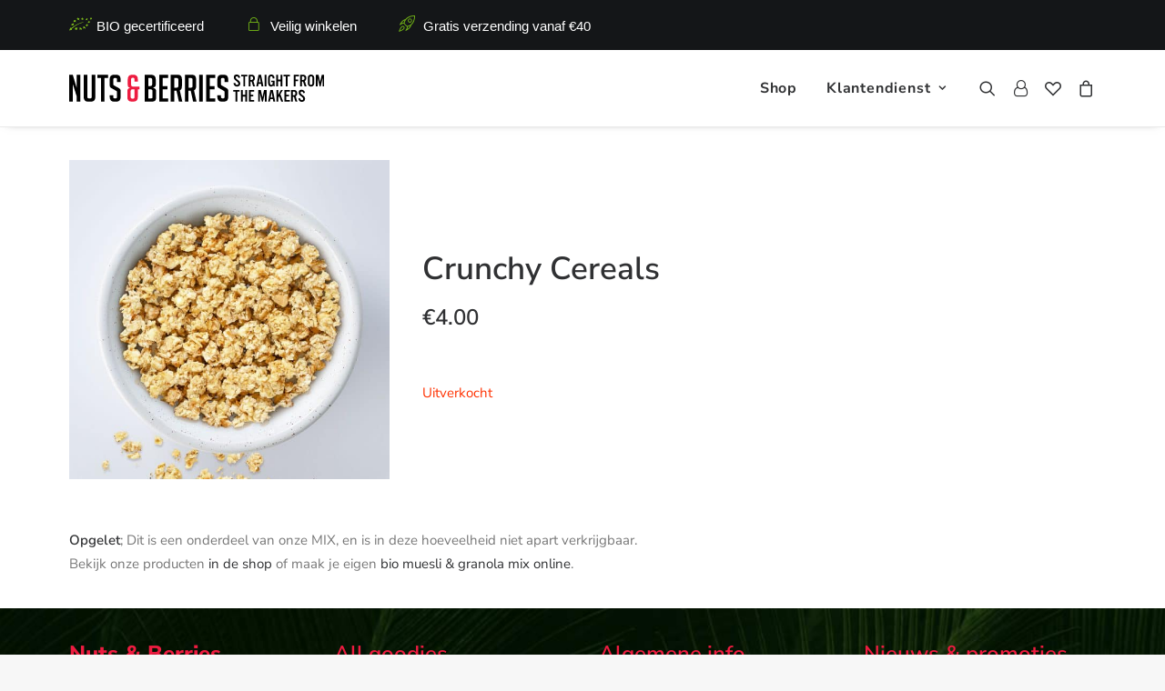

--- FILE ---
content_type: text/css; charset=utf-8
request_url: https://www.nutsandberries.bio/wp-content/cache/min/1/wp-content/themes/uncode-child/style.css?ver=1768274613
body_size: 2726
content:
@font-face{font-family:'icomoon';src:url(../../../../../../themes/uncode-child/css/fonts/icomoon.eot?weyry3);src:url('../../../../../../themes/uncode-child/css/fonts/icomoon.eot?weyry3#iefix') format('embedded-opentype'),url(../../../../../../themes/uncode-child/css/fonts/icomoon.ttf?weyry3) format('truetype'),url(../../../../../../themes/uncode-child/css/fonts/icomoon.woff?weyry3) format('woff'),url('../../../../../../themes/uncode-child/css/fonts/icomoon.svg?weyry3#icomoon') format('svg');font-weight:400;font-style:normal;font-display:swap}[class^="icon2-"],[class*=" icon2-"]{font-family:'icomoon'!important;speak:never;font-style:normal;font-weight:400;font-variant:normal;text-transform:none;line-height:1;-webkit-font-smoothing:antialiased;-moz-osx-font-smoothing:grayscale}.icon-arrow_back:before{content:"\e900";color:#80868b}.icon-check:before{content:"\e901";color:#64a5b3}.icon-check-on .path1:before{content:"\e902";color:rgb(221,221,221)}.icon-check-on .path2:before{content:"\e903";margin-left:-1em;color:rgb(0,215,163)}.icon-insta:before{content:"\e904";color:#0057ff}.icon-linked:before{content:"\e905";color:#0057ff}.icon-mail:before{content:"\e906";color:#0057ff}.icon-marker:before{content:"\e907";color:#0057ff}.icon-phone:before{content:"\e908";color:#0057ff}.icon-twitter:before{content:"\e909";color:#0057ff}.icon-twitter-bird:before{content:"\e90a"}.icon-zuckerbook:before{content:"\e90b";color:#0057ff}@keyframes slideup{0%{bottom:-75px;transform:translateY(startYposition)}100%{bottom:0;transform:translateY(endYposition)}}@keyframes slidedown{0%{bottom:0;transform:translateY(startYposition)}100%{bottom:-75px;transform:translateY(endYposition)}}@keyframes arrowleft{0%{transform:translateX(0)}50%{transform:translateX(-20px)}100%{transform:translateX(0)}}@keyframes arrowright{0%{transform:translateX(0)}50%{transform:translateX(20px)}100%{transform:translateX(0)}}.blogpostblock .isotope-filters ul li a{font-size:14px!important}.blogpostblock .t-inside .t-entry-title{font-weight:800!important}.blogpostblock .t-inside .t-entry-text .t-entry-text-tc{padding:25px 36px 30px 36px}.blogpostblock .t-inside .price{font-size:15px}.search-container-inner .fa-search3{cursor:pointer}.menu-secondary .menu-bloginfo .topbarusp{margin-right:40px}.menu-secondary .menu-bloginfo .topbarusp i{line-height:0;width:25px;height:15px;margin-right:5px}.menu-secondary .menu-bloginfo .topbarusp i::before{font-size:18px;color:#73b517}.menu-secondary .menu-bloginfo .topbarusp img{height:15px;margin-right:5px}.menu-secondary .menu-bloginfo .topbarusp .txt{font-size:15px}.navbar-nav .menu-smart .uncode-wishlist a .badge{display:none!important}.mobile-additional-icons{z-index:10}.mobile-additional-icons .mobile-wishlist-icon .badge{display:none!important}.mobile-additional-icons a{padding-left:24px}.mobile-additional-icons a i{font-size:20px}.formnewsfooterletter #newsletterfooterform #newsletterfootermail{margin-top:0;width:calc(100% - 98px);display:inline-block;font-size:14px;padding:6px 15px;margin-right:10px}.formnewsfooterletter #newsletterfooterform #newsletterfooterbtn{position:relative;top:-1px;padding:6px 15px;background-color:#73b517!important;border-color:#73b517;color:#fff;text-transform:capitalize;display:inline-block;font-size:15px;margin-top:0px!important}.formnewsfooterletter #newsletterfooterform #newsletterfooterbtn:hover{background-color:#568811!important}.aftersuccesnewsform{display:none;text-align:left;padding:0;border-radius:8px}.aftersuccesnewsform .icongreat{content:"\e901";font-family:"icomoon"!important;color:#73b517;font-weight:700;font-size:60px}.aftersuccesnewsform .aftersuccestext{display:inline-block;width:calc(100% - 100px);padding-left:20px}.aftersuccesnewsform h3{margin-bottom:20px;font-size:24px}.archivefold{display:none}.archivefold .row-header{background-color:#fff}.tax-product_cat .archivefold{display:block}.betaalmethodes ul li{display:inline-block;margin-left:20px}#contactForm input[type="text"]{padding:14px 20px;width:100%;display:inline-block;margin-top:0;margin-bottom:20px;color:#000}#contactForm textarea{padding:14px 20px;margin-top:0;height:220px;color:#000}#contactForm input[type="button"]{background-color:#ed1c40;font-size:16px;color:#fff;padding:6px 20px;border-radius:20px;margin-top:10px;text-transform:capitalize;-webkit-transition:all 0.2s ease-in-out;-moz-transition:all 0.2s ease-in-out;-o-transition:all 0.2s ease-in-out;transition:all 0.2s ease-in-out;position:relative;top:-35px}#contactForm input[type="button"]:hover{background-color:#f14b68}#contactForm #mailcontactform{float:right}#contactForm #nieuwsbriefblok{margin-top:10px;top:7px;position:relative;left:160px}#contactForm #nieuwsbriefblok label:before,#contactForm #nieuwsbriefblok label:after{font-size:17px;position:absolute;top:-2px;left:0}#contactForm #nieuwsbriefblok label{position:relative;padding-left:30px!important;cursor:pointer}#contactForm #nieuwsbriefblok label:before{font-family:'icomoon';font-weight:400;font-style:normal;speak:none;-webkit-font-smoothing:antialiased;content:"\e902";color:#f3f3f3!important;top:-4px}#contactForm #nieuwsbriefblok label:after{font-family:'icomoon';font-weight:400;font-style:normal;speak:none;-webkit-font-smoothing:antialiased;content:"\e903";max-width:0;overflow:hidden;opacity:.5;transition:all 0.35s;top:-16px;font-size:27px;font-weight:700}#contactForm #nieuwsbriefblok input[type="checkbox"]{display:none}#contactForm #nieuwsbriefblok input[type="checkbox"]:checked+label:after{max-width:25px;opacity:1}#contactForm #nieuwsbriefblok input+label:before,#contactForm #nieuwsbriefblok input+label:after{color:#73b517}#contactForm #nieuwsbriefblok label{font-weight:300}.afterSuccesContactForm{display:none;text-align:center;padding:70px 30px;border-radius:8px}.afterSuccesContactForm .icongreat{content:"\e901";font-family:'icomoon'!important;color:#73b517;font-weight:700;font-size:60px}.afterSuccesContactForm h3{margin-bottom:20px;font-size:24px}.afterSuccesContactForm #backToFormContact{background-color:#ed1c40;border-radius:24px;padding:4px 20px;color:#fff;font-size:18px;display:inline-block;margin-top:20px}.afterSuccesContactForm #backToFormContact:hover{background-color:#f14b68}.shopgrid .t-entry-text{min-height:157px}#uncode_sidecart .close-mini-cart{float:left}#uncode_sidecart .woocommerce-mini-cart__buttons .checkout{background-color:#73b517!important;border-color:#73b517!important;transition:all 0.2s ease-in-out}#uncode_sidecart .woocommerce-mini-cart__buttons .checkout:hover{box-shadow:0 3px 7px 0 rgba(18,39,97,.36)}#uncode_sidecart .woocommerce-mini-cart__buttons .checkout:focus{box-shadow:none}.woocommerce-cart .checkout-button{transition:all 0.2s ease-in-out}.woocommerce-cart .checkout-button:hover{box-shadow:0 3px 7px 0 rgba(18,39,97,.36)}.woocommerce-cart .checkout-button:focus{box-shadow:none}.woocommerce-cart .unradius-std{border-radius:10px}.woocommerce-cart .woocommerce-cart-form__contents button[name="update_cart"]{background-color:#000;color:#fff}.woocommerce-cart .woocommerce-cart-form__contents button[name="update_cart"]:hover{background-color:#404040}.woocommerce-cart .woocommerce-cart-form__contents button[aria-disabled="true"]{display:none}.woocommerce-cart .woocommerce-cart-form__contents button[aria-disabled="false"]{display:block}.woocommerce-checkout .unradius-std{border-radius:10px}.woocommerce-checkout .checkout-button{transition:all 0.2s ease-in-out}.woocommerce-checkout .checkout-button:hover{box-shadow:0 3px 7px 0 rgba(18,39,97,.36)}.woocommerce-checkout .checkout-button:focus{box-shadow:none}.woocommerce-checkout .woocommerce #payment .payment_methods{padding:0!important}.woocommerce-checkout .woocommerce #payment ul.payment_methods>li label{position:relative;top:-2px}.woocommerce-checkout .woocommerce #payment ul.payment_methods>li input{float:left;margin-top:4px!important;margin-right:15px}.woocommerce-checkout .woocommerce #payment ul.payment_methods>li img{width:55px!important;float:left;padding-right:20px!important}.single-product .product_meta .sku_wrapper{display:none}.uncode_woocommerce_widget--recently-viewed-products ul li{display:inline-block;width:33%}.wishlist-title{display:none}yith-wcwl-wishlistaddedbrowse .feedback a{text-decoration:underlined}yith-wcwl-wishlistaddedbrowse .feedback a:hover{color:#000;text-decoration:none}.pp_pic_holder,.pp_overlay{display:none!important}.component_option_thumbnails_container .thumbnail_title{font-size:17px!important;font-weight:800}.component_option_thumbnails_container .thumbnail_price{margin:-10px 0 0 0!important}.component_option_thumbnails_container .thumbnail_price ins{margin:0;display:inline-block}.component_option_thumbnails_container .thumbnail_price .woocommerce-Price-amount{font-size:15px}.component_option_thumbnails_container .thumbnail_buttons button{background-color:#73b517;color:#fff;border-radius:2px;text-transform:uppercase;font-size:12px;font-weight:600;padding:5px 13px;letter-spacing:.1em}.component_option_thumbnails_container .thumbnail_buttons button:hover{background-color:#568811}.bundled_products li .bundled_product_image a{cursor:default}.bundled_products li .bundled_product_image a img{box-shadow:none!important}.bundled_products li .details .item_title{margin-top:15px;display:inline-block;margin-bottom:10px;font-size:17px;font-weight:800}.bundled_products li .details .bundled_product_optional_checkbox{margin-top:-10px;display:inline-block}.bundled_products li .details .bundled_product_optional_checkbox .bundled_product_checkbox{position:relative;top:3px;right:10px;transform:scale(1.5);width:15px!important}.bundled_products li .details .bundled_product_optional_checkbox .bundled_product_checkbox::before{color:#fff;background-color:#73b517}.bundled_products li .details .bundled_product_optional_checkbox .price{display:inline-block!important}.bundled_products li .details .bundled_product_optional_checkbox .price .woocommerce-Price-amount{font-size:15px}.summary_element_selection .content_product_title,.summary_element_selection .content_bundled_product_title{font-size:17px;font-weight:800;color:#000;margin-bottom:-7px}.summary_element_price .price{margin-top:8px!important}.summary_element_price .price .amount{font-size:15px}.summary_element_button{margin-top:10px!important}.summary_element_button a{background-color:#73b517;color:#fff;border-radius:2px;text-transform:uppercase;font-size:12px!important;line-height:1.4em;font-weight:600;padding:5px 13px;letter-spacing:.1em}.summary_element_button a:hover{color:#ffffff!important;background-color:#568811}.component_message{position:fixed;z-index:11;bottom:10px;background-color:#ffa000;color:#fff;padding:10px 20px;border-radius:2px}.component_message .validation_message{margin-top:0!important;margin-bottom:0!important}.cart_item .product-name{font-size:17px;font-weight:700}.component_container_table_item td{padding-bottom:5px!important}.component_table_item{background-color:#f3f3f3}.component_table_item .component_table_item_subtotal{display:none}.component_table_item .component-Basis p{margin-top:0}.component_table_item,.bundled_table_item{background-color:#f3f3f3}.component_table_item td,.bundled_table_item td{padding:5px 0!important;border-bottom:1px solid white!important}.component_table_item .product-name,.bundled_table_item .product-name{font-size:13px;font-weight:400}.bundle_table_item{display:none}.composite_form .composite_pagination li[data-item_id="review"]{background-color:#73b517;color:#ffffff!important}.composite_form .composite_pagination li[data-item_id="review"] a,.composite_form .composite_pagination li[data-item_id="review"] .element_index{color:#ffffff!important}.composite_form .composite_pagination li[data-item_id="review"]:before{border-top-color:#73b517;border-bottom-color:#73b517}.composite_form .composite_pagination li[data-item_id="review"]:after{border-left-color:#73b517}.composite_form .component_wrap .woocommerce-Price-amount,.composite_form .bundle_wrap .woocommerce-Price-amount{display:none}.customarrows{display:none;position:fixed!important;bottom:0;width:100%;left:0;z-index:10}.customarrows #customarrowleft{cursor:pointer;display:inline-block}.customarrows #customarrowleft:hover{color:#333}.customarrows #customarrowright{cursor:pointer;display:inline-block}.customarrows #customarrowright #arrowrighttxt{position:relative;top:-5px;margin-right:15px}.customarrows #customarrowright img{height:20px}.customarrows #customarrowright:hover{color:#333}.customaddtocart{display:none;position:fixed!important;bottom:0;width:100%;left:0;z-index:10}.customaddtocart .btn-container a{float:right}.customaddtocart .wpb_raw_code{margin-top:0px!important}.customaddtocart .wpb_raw_code #pricehere{float:right;margin-right:25px;margin-top:8px;font-size:20px;font-weight:700;color:#000}.customaddtocart .uncode_text_column p{font-size:20px;color:#000}.slideup{animation-name:slideup;animation-duration:0.5s}.slidedown{animation-name:slidedown;animation-duration:0.5s}@media (max-width:959px){.archivefold .row .uncell.no-block-padding{padding-left:0px!important}.uncode_breadcrumbs_wrap ol{text-align:left}}@media (max-width:500px){h1{font-size:28px!important}}@media (max-width:350px){h1{font-size:21px!important}}

--- FILE ---
content_type: image/svg+xml
request_url: https://www.nutsandberries.bio/wp-content/uploads/2021/03/Nuts-and-Berries-LOGO-White.svg
body_size: 2122
content:
<svg xmlns="http://www.w3.org/2000/svg" viewBox="0 0 346.48 37.18"><defs><style>.cls-1{fill:#fff;}.cls-2{fill:#ed1c40;}</style></defs><g id="Layer_2" data-name="Layer 2"><g id="Layer_1-2" data-name="Layer 1"><path class="cls-1" d="M114.07,18.06q4,1.13,4,4.18v9.23q0,5.46-5.57,5.46h-9.83V.24h8.38q6.53,0,6.53,6.64v7c0,2.11-1.17,3.41-3.52,3.88Zm-6.48-2.35h2.29c1.87,0,2.81-.88,2.81-2.65V7.34c0-1.77-.73-2.66-2.2-2.66h-2.9Zm0,16.75h3.68c1.29,0,1.93-.53,1.93-1.58V22.75c0-1.73-1-2.6-2.91-2.6h-2.7Z"/><path class="cls-1" d="M122.19,36.9V.24h12.15V4.68h-7.25V15.82h6.44v4.44h-6.44V32.47h7.25v4.44Z"/><path class="cls-1" d="M137.87.24h9.6q5.61,0,5.61,6.28v9c0,3.21-1,5.23-2.91,6.08l3.41,15.28h-4.64l-3.21-14.81h-3V36.9h-4.85Zm4.9,17.67H146c1.47,0,2.2-.88,2.2-2.66V7.34c0-1.77-.73-2.66-2.2-2.66h-3.23Z"/><path class="cls-1" d="M157.16.24h9.6c3.74,0,5.62,2.09,5.62,6.28v9c0,3.21-1,5.23-2.91,6.08l3.42,15.26h-4.65L165,22.09h-3V36.9h-4.86Zm4.91,17.67h3.22c1.46,0,2.19-.88,2.19-2.66V7.34c0-1.77-.73-2.66-2.19-2.66h-3.22Z"/><path class="cls-1" d="M176.47,36.9V.24h4.9V36.9Z"/><path class="cls-1" d="M186,36.9V.24h12.16V4.68h-7.25V15.82h6.43v4.44h-6.43V32.47h7.25v4.44Z"/><path class="cls-1" d="M211,10.1V6.88a1.92,1.92,0,0,0-1.59-2.19,2,2,0,0,0-.55,0h-.77c-1.39,0-2.09.74-2.09,2.2V13a1.8,1.8,0,0,0,.41,1.37,10.76,10.76,0,0,0,1.32.92l4.65,2.5a22.94,22.94,0,0,1,2.16,1.35,3.69,3.69,0,0,1,1,1.18,6.48,6.48,0,0,1,.36,2.62v7.82q0,6.16-5.93,6.17h-3q-5.88,0-5.87-6.74V28.32H206v2a1.92,1.92,0,0,0,1.64,2.15,2.1,2.1,0,0,0,.56,0h.87c1.29,0,1.94-.71,1.94-2.14V24.09a1.82,1.82,0,0,0-.41-1.38,10.76,10.76,0,0,0-1.32-.92l-4.64-2.61a14.89,14.89,0,0,1-2.22-1.37,3,3,0,0,1-1-1.45,7.09,7.09,0,0,1-.31-2.33V6.52q0-6.28,5.87-6.28h3.06q5.87,0,5.88,6.28v3.57Z"/><g id="Layer_1-2-2" data-name="Layer 1-2"><path class="cls-1" d="M10.16,18V.24h4.9V36.91h-4.9v-7.3L4.91,12.91v24H0V.24H4.9Z"/><path class="cls-1" d="M35.6.24V30q0,6.95-5.91,6.95H25.54q-5.88,0-5.87-7V.24h4.9V30.07c0,1.6.71,2.4,2.15,2.4h2c1.33,0,2-.8,2-2.4V.24Z"/><path class="cls-1" d="M48,4.69V36.93h-4.9V4.69h-4.7V.24h14.3V4.69Z"/><path class="cls-1" d="M64.91,10.1V6.87a1.92,1.92,0,0,0-2.15-2.19H62c-1.39,0-2.09.73-2.09,2.19V13a1.77,1.77,0,0,0,.41,1.38,10.76,10.76,0,0,0,1.32.92l4.65,2.5a20,20,0,0,1,2.15,1.36,3.41,3.41,0,0,1,1,1.17,6.55,6.55,0,0,1,.36,2.63v7.81q0,6.18-5.91,6.18h-3Q55,36.91,55,30.17V28.33h4.9v2a1.92,1.92,0,0,0,2.2,2.15H63c1.29,0,1.94-.72,1.94-2.15V24.09a1.83,1.83,0,0,0-.41-1.38,11.22,11.22,0,0,0-1.33-.92l-4.65-2.6a15.83,15.83,0,0,1-2.22-1.38,3.18,3.18,0,0,1-1-1.44A7.36,7.36,0,0,1,55,14V6.52Q55,.24,60.88.24h3.06q5.88,0,5.87,6.28V10.1Z"/></g><path class="cls-2" d="M82.8,18A3.73,3.73,0,0,1,79.53,14V6.52q0-6.28,5.88-6.28h1.93q5.86,0,5.88,6.28V9.74H88.61V6.47c0-1.43-.74-2.15-2.24-2.15h-.56a1.92,1.92,0,0,0-1.69,2.12v7.28c0,1.77.75,2.66,2.25,2.66h9V20H93.22V30.67q0,6.22-5.93,6.22H84.84q-5.93,0-5.92-6.22V22.34Q78.92,19,82.8,18Zm5.81,2H86.42c-1.94,0-2.91.88-2.91,2.65v8a1.92,1.92,0,0,0,1.65,2.15,2,2,0,0,0,.55,0h1c1.29,0,1.94-.71,1.94-2.14Z"/><path class="cls-1" d="M229.81,4.68c-.38-1.58-1.1-2.36-2.1-2.36a1.57,1.57,0,0,0-1.6,1.62,2.38,2.38,0,0,0,.67,1.6,11.2,11.2,0,0,0,2.1,1.74,13.1,13.1,0,0,1,2.36,2.15,4.64,4.64,0,0,1,1,2.92c0,2.41-1.77,4.06-4.37,4.06s-4.32-1.46-4.82-4.49l2.36-.7c.31,1.91,1.15,2.87,2.46,2.87a1.73,1.73,0,0,0,1.81-1.82c0-1-.5-1.64-2.36-3.1-2.22-1.74-2.32-1.84-2.91-2.6a4.28,4.28,0,0,1-.89-2.65A3.88,3.88,0,0,1,227.71,0c2.27,0,3.8,1.36,4.46,4Z"/><path class="cls-1" d="M238.9,16.17h-2.45V2.51h-3.09V.24H242V2.51H238.9Z"/><path class="cls-1" d="M246.19,16.17h-2.46V.24h3.84a4.43,4.43,0,0,1,3.15,1,4.49,4.49,0,0,1,1.44,3.61q0,3-2.15,4.13l2.34,7.24h-2.58l-2.1-6.55h-1.48Zm.9-8.81c1,0,1.53-.12,1.91-.51a2.61,2.61,0,0,0,.6-1.93A2.61,2.61,0,0,0,249,3c-.38-.38-.86-.5-1.91-.5h-.9V7.36Z"/><path class="cls-1" d="M257.07,12.7l-.64,3.47H254L257.07.24h3.37l3.22,15.93h-2.53l-.67-3.47Zm1.67-9.4-1.29,7.14h2.61Z"/><path class="cls-1" d="M267.81,16.17h-2.46V.24h2.46Z"/><path class="cls-1" d="M278.77,8.26v7.91h-1.26l-.46-1.36a3.33,3.33,0,0,1-3,1.6,3.63,3.63,0,0,1-3.3-1.87,8.63,8.63,0,0,1-.69-4.25V5.9c0-2.53.19-3.44.93-4.42A4,4,0,0,1,274.38,0a3.94,3.94,0,0,1,3.75,2.13,6.93,6.93,0,0,1,.57,3.29h-2.46c0-2.2-.55-3.1-1.88-3.1a1.54,1.54,0,0,0-1.46.81,4.26,4.26,0,0,0-.36,2.29v4.87a8.51,8.51,0,0,0,.26,2.61,1.73,1.73,0,0,0,1.68,1.19c1.29,0,1.83-.93,1.83-3.15v-.65h-2v-2Z"/><path class="cls-1" d="M283.43,9.15v7H281V.24h2.46V6.88h3.51V.24h2.46V16.17h-2.46v-7Z"/><path class="cls-1" d="M296.65,16.17h-2.46V2.51h-3.08V.24h8.65V2.51h-3.11Z"/><path class="cls-1" d="M307.23,16.17h-2.46V.24h7.28V2.51h-4.82v4.3h3.58V9.07h-3.58Z"/><path class="cls-1" d="M316,16.17h-2.46V.24h3.85a4.47,4.47,0,0,1,3.15,1A4.52,4.52,0,0,1,322,4.8q0,3-2.15,4.13l2.34,7.24h-2.58l-2.1-6.55H316Zm.91-8.81c1.05,0,1.53-.12,1.91-.51a2.61,2.61,0,0,0,.6-1.93,2.61,2.61,0,0,0-.6-1.91c-.38-.38-.86-.5-1.91-.5H316V7.36Z"/><path class="cls-1" d="M332.63,11.1a6.12,6.12,0,0,1-.9,3.78,4.63,4.63,0,0,1-6.88,0,6,6,0,0,1-.91-3.78V5.3a6,6,0,0,1,.91-3.77,4.63,4.63,0,0,1,6.88,0,6.1,6.1,0,0,1,.9,3.77Zm-6.23,0a4.38,4.38,0,0,0,.31,2.17,1.87,1.87,0,0,0,3.15,0,4,4,0,0,0,.31-2.17V5.35a4,4,0,0,0-.31-2.17,1.87,1.87,0,0,0-3.15,0,4.33,4.33,0,0,0-.31,2.17Z"/><path class="cls-1" d="M346.48,16.17h-2.34V4.44l-2.77,11.73H340L337.24,4.44V16.17H334.9V.24h3.61l2.19,10,2.22-10h3.56Z"/><path class="cls-1" d="M228.3,36.94h-2.45V23.28h-3.09V21h8.65v2.26H228.3Z"/><path class="cls-1" d="M235.59,29.92v7h-2.46V21h2.46v6.63h3.51V21h2.46V36.94H239.1v-7Z"/><path class="cls-1" d="M251.18,23.28h-4.75v4.21h3.5v2.27h-3.5v4.91h4.75v2.27H244V21h7.21Z"/><path class="cls-1" d="M268.1,36.94h-2.34V25.22L263,36.94h-1.38l-2.75-11.72V36.94h-2.34V21h3.61l2.2,10,2.22-10h3.55Z"/><path class="cls-1" d="M273.11,33.48l-.64,3.46h-2.41L273.11,21h3.37l3.23,15.92h-2.54l-.66-3.46Zm1.68-9.41-1.29,7.14h2.6Z"/><path class="cls-1" d="M283.86,27.61,287.42,21h2.65l-3.37,5.77,3.85,10.15h-2.7l-2.68-7.52-1.31,2.22v5.3H281.4V21h2.46Z"/><path class="cls-1" d="M299.5,23.28h-4.76v4.21h3.51v2.27h-3.51v4.91h4.76v2.27h-7.22V21h7.22Z"/><path class="cls-1" d="M303.65,36.94h-2.46V21H305a4.43,4.43,0,0,1,3.16.95,4.51,4.51,0,0,1,1.43,3.61c0,2-.72,3.39-2.15,4.13l2.34,7.23h-2.58l-2.1-6.54h-1.48Zm.91-8.81c1.05,0,1.52-.12,1.91-.5a2.67,2.67,0,0,0,.59-1.93,2.63,2.63,0,0,0-.59-1.91c-.39-.39-.86-.51-1.91-.51h-.91v4.85Z"/><path class="cls-1" d="M317.81,25.46c-.38-1.58-1.1-2.37-2.1-2.37a1.58,1.58,0,0,0-1.6,1.63,2.39,2.39,0,0,0,.66,1.6,12,12,0,0,0,2.11,1.74,13.45,13.45,0,0,1,2.36,2.15,4.69,4.69,0,0,1,1,2.91c0,2.41-1.77,4.06-4.37,4.06s-4.33-1.45-4.83-4.49l2.37-.69c.31,1.91,1.14,2.87,2.46,2.87a1.73,1.73,0,0,0,1.81-1.82c0-1-.5-1.65-2.36-3.1-2.22-1.75-2.32-1.84-2.92-2.61a4.33,4.33,0,0,1-.88-2.65,3.88,3.88,0,0,1,4.16-3.91c2.26,0,3.79,1.36,4.46,4Z"/></g></g></svg>

--- FILE ---
content_type: application/javascript; charset=utf-8
request_url: https://www.nutsandberries.bio/wp-content/themes/uncode/library/js/woocommerce-uncode.min.js?ver=2.9.4.4
body_size: 7102
content:
(function($){"use strict";function get_cart(){var ajaxurl="";window.wc_add_to_cart_params!=undefined&&(ajaxurl=wc_add_to_cart_params.ajax_url),window.woocommerce_params!=undefined&&(ajaxurl=woocommerce_params.ajax_url),ajaxurl&&$.post({url:ajaxurl,dataType:"JSON",data:{action:"woomenucart_ajax"},success:function(data,textStatus,XMLHttpRequest){$(".uncode-cart-dropdown").html(data.cart),data!=""&&(SiteParameters.uncode_wc_popup_cart_qty?($(".uncode-cart .badge, .mobile-shopping-cart .badge").length?$(".uncode-cart .badge, .mobile-shopping-cart .badge").html(data.articles):$(".uncode-cart .cart-icon-container").append('<span class="badge init-product-counter">'+data.articles+"</span>"),$(document.body).trigger("uncode_get_cart",[data.articles])):$(".uncode-cart .badge, .mobile-shopping-cart .badge").length?data.articles>0?($(".uncode-cart .badge, .mobile-shopping-cart .badge").html(data.articles),$(".uncode-cart .badge, .mobile-shopping-cart .badge").show()):$(".uncode-cart .badge, .mobile-shopping-cart .badge").hide():$(".uncode-cart .cart-icon-container").append('<span class="badge">'+data.articles+"</span>"))}})}function remove_from_cart(){$(document).on("click",".uncode-cart-dropdown a.remove",function(e){var $remove=$(this),product_id=$remove.attr("data-product_id"),item_key=$remove.attr("data-item_key"),$li=$remove.parents(".cart-item-list").eq(0).addClass("removing-item").animate({opacity:.5},150);return $.post({dataType:"json",url:wc_add_to_cart_params.ajax_url,data:{action:"woomenucart_remove_ajax",item_key:item_key},success:function(html){$li.slideUp(200,function(){get_cart()})}}),!1})}function reset_product_image(event,variation){var $target=event.target,$row=$target.closest(".row-parent",$row),get_href=$("a.woocommerce-main-image",$row),image_variable=$("> img",get_href),getLightbox=typeof UNCODE.lightbox!="undefined"&&!SiteParameters.lbox_enhanced?UNCODE.lightboxArray[get_href.data("lbox")]:!1;SiteParameters.uncode_adaptive==1&&(image_variable.removeClass(["async-done","woocommerce-product-gallery__image-first__img"]).addClass("adaptive-async"),image_variable.wc_reset_variation_attr("src"),image_variable.wc_reset_variation_attr("data-path"),image_variable.wc_reset_variation_attr("data-guid"),UNCODE.adaptive()),getLightbox!=undefined&&getLightbox!==!1?getLightbox.refresh():SiteParameters.lbox_enhanced&&get_href.closest(".woocommerce-product-gallery").trigger("more-items-loaded")}function change_images(event,variation){if($(this).closest(".tmb-woocommerce").length>0)return;UNCODE.single_product_variation_already_changed=!0;if(variation.image_src!==""){var $target=event.target,$row=$target.closest(".row-parent",$row),get_href=$("a.woocommerce-main-image",$row),$col_bg=$(".uncol-featured-image .background-inner",$row),image_variable=$("> img",get_href),image_thumb=variation.image.thumb_src,gallery_thumb=variation.image.gallery_thumbnail_src,image_srcset=variation.image.thumb_srcset,getLightbox=typeof UNCODE.lightbox!="undefined"&&!SiteParameters.lbox_enhanced?UNCODE.lightboxArray[get_href.data("lbox")]:!1;get_href.data("options","thumbnail: '"+variation.image_src+"'"),SiteParameters.uncode_adaptive==1&&(image_variable.wc_set_variation_attr("src",variation.image_src),image_variable.wc_set_variation_attr("data-path",variation.uncode_image_path),image_variable.wc_set_variation_attr("data-guid",variation.uncode_image_guid),image_variable.removeClass(["async-done","woocommerce-product-gallery__image-first__img"]).addClass("adaptive-async"),UNCODE.adaptive()),getLightbox!=undefined&&getLightbox!==!1?getLightbox.refresh():SiteParameters.lbox_enhanced&&get_href.closest(".woocommerce-product-gallery").trigger("more-items-loaded"),$(window).trigger("focus");var $woocommerce_product_gallery_nav=$(".woocommerce-product-gallery-nav");if($woocommerce_product_gallery_nav.length){var $first_thumb=$woocommerce_product_gallery_nav.find(".woocommerce-product-gallery__wrapper-nav li.woocommerce-product-gallery__first-thumb img",$row);if(SiteParameters.uncode_adaptive==1){var data_crop=$first_thumb.attr("data-crop"),data_singlew=$first_thumb.attr("data-singlew"),data_singleh=$first_thumb.attr("data-singleh");$first_thumb.attr("src",gallery_thumb).attr("data-path",variation.uncode_image_path).attr("data-guid",variation.uncode_image_guid).attr("data-uniqueid",variation.data_uniqueid).attr("data-width",variation.data_width).attr("data-height",variation.data_height).attr("data-singlew",variation.data_singlew).attr("data-singleh",variation.data_singleh).attr("data-crop",variation.data_crop),$woocommerce_product_gallery_nav.hasClass("lateral-nav-wrapper")||($first_thumb.removeClass(["async-done","adaptive-fetching"]).addClass("adaptive-async"),UNCODE.adaptive())}else $first_thumb.attr("src",gallery_thumb),image_srcset&&$first_thumb.attr("srcset",image_srcset),$(window).trigger("woocommerce_variation_has_loaded")}if($col_bg.length){var objImg=new Image,bg_img_src;$col_bg.hasClass("async-done")?bg_img_src=variation.image_link:bg_img_src=variation.image_src,objImg.src=bg_img_src,objImg.onload=function(){$col_bg.animate({opacity:0},100,function(){$col_bg.css({"background-image":"url("+bg_img_src+")"}),$col_bg.animate({opacity:1},250)})}}}}function reset_data(event){if(UNCODE.single_product_variation_already_changed){var $col_bg=$(".uncol-featured-image .background-inner"),$first_thumb=$(".woocommerce-product-gallery__first-thumb img"),bg_img_src,bg_img_srcset,objImg=new Image;$col_bg.length?(bg_img_src=$col_bg.attr("data-o_src"),objImg=new Image,objImg.src=bg_img_src,objImg.onload=function(){$col_bg.animate({opacity:0},100,function(){$col_bg.css({"background-image":"url("+bg_img_src+")"}),$col_bg.animate({opacity:1},250)})}):$first_thumb.length&&(bg_img_src=$first_thumb.attr("data-o_src"),bg_img_srcset=$first_thumb.attr("data-o_srcset"),objImg=new Image,objImg.src=bg_img_src,objImg.onload=function(){$first_thumb.attr("src",bg_img_src).attr("srcset",bg_img_srcset),$(window).trigger("woocommerce_variation_has_loaded")})}}function check_variation_values(event){var $selects=$(event.currentTarget).find("select"),checkSelectValues=!1;$selects.each(function(){var $select=$(this);$select.val()!==""&&(checkSelectValues=!0)}),checkSelectValues?$(event.currentTarget).removeClass("hide-clear"):$(event.currentTarget).addClass("hide-clear"),setTimeout(function(){$(window).trigger("woocommerce_variation_has_loaded")},1250)}function reloadVariations(){remove_from_cart(),$("body").on("added_to_cart wc_fragments_refreshed removed_from_cart",get_cart),$("body").hasClass("uncode-default-product-gallery")||$(".variations_form").on("show_variation",change_images).on("reset_data",reset_data).on("check_variations",check_variation_values).on("reset_image",reset_product_image)}function handleRatings(){$("#rating").length&&setTimeout(function(){$(".comment-form-rating").each(function(){var $wrap=$(this),$stars=$("p.stars",$wrap).remove();$('select[name="rating"]',$wrap).hide().before('<p class="stars"><span><a class="star-1" href="#">1</a><a class="star-2" href="#">2</a><a class="star-3" href="#">3</a><a class="star-4" href="#">4</a><a class="star-5" href="#">5</a></span></p>')})},10)}function redirect_to_custom_empty_cart(){UncodeWCParameters.empty_cart_url!==""&&window.location.replace(UncodeWCParameters.empty_cart_url)}function variation_price_font(){var $forms=$("form.variations_form");$forms.each(function(){var $form=$(this);$form.on("woocommerce_variation_has_changed wc_variation_form",function(){var $var_price=$(".woocommerce-variation-price .woocommerce-Price-amount"),$row=$form.closest(".vc_row"),$main_price=$(".heading-text .woocommerce-Price-amount",$row);if($main_price.length){var $price_wrap=$main_price.closest(".heading-text"),$price_nest=$("> *:first-child",$price_wrap),font_class=$price_nest.attr("class").split(" "),i;for(i=0;i<font_class.length;i++)font_class[i].indexOf("font")!==-1&&font_class[i].indexOf("fontsize")===-1&&$var_price.addClass(font_class[i])}})})}var UNCODE_WC=window.UNCODE_WC||{};window.UNCODE_WC=UNCODE_WC,$(document).ready(reloadVariations),$(document).on("uncode-quick-view-loaded",reloadVariations),$(document).ready(handleRatings),$(document).on("vc-uncode_single_product_reviews",handleRatings),$(document).on("vc-uncode_single_product_reviews",function(e,el){if(el!=="undefined"){var $tabContainer=$(el).closest(".tab-container");$tabContainer.addClass("wootabs")}});var scrollToReviews=function(){if($(".wootabs, .wpb_accordion").length){var hash=window.location.hash,url=window.location.href,$tabs=$(this).find("ul.nav-tabs").first(),$accordion=$(this).find(".panel-group").first(),scrollAction=!1,$tabs_wrapper=$tabs.closest(".wootabs"),$both_wrapper,$li,$panel,$click_trigger=!1,scrollToReviewsInside=function(clicked){if($tabs.length&&$("#reviews",$tabs_wrapper).length){var tab_reviews=$("#reviews",$tabs_wrapper).first().closest(".tab-pane").attr("id");$('[data-tab-id="'+tab_reviews+'"]',$tabs).addClass("reviews_tab"),$li=$(".reviews_tab",$tabs),$both_wrapper=$tabs_wrapper,$click_trigger=!0}else if($accordion.length&&$("#reviews",$accordion).length){var tab_reviews=$("#reviews",$accordion).first().closest(".tab-pane").attr("id");$panel=$("#reviews",$accordion).first().closest(".panel"),$li=$(".panel-title",$panel),$both_wrapper=$accordion,$click_trigger=!0}else{if(!$("div#reviews").length||!clicked)return!1;$both_wrapper=$("div#reviews"),scrollAction=!0}$click_trigger&&(hash.toLowerCase().indexOf("comment-")>=0||hash==="#reviews"||hash==="#tab-reviews")?($("a",$li).click(),scrollAction=!0):$click_trigger&&(url.indexOf("comment-page-")>0||url.indexOf("cpage=")>0)&&($("a",$li).click(),scrollAction=!0);if(!scrollAction)return!1;var body=$("html, body"),bodyTop=document.documentElement.scrollTop||document.body.scrollTop,delta=bodyTop-($both_wrapper.length?$both_wrapper.offset().top:0),getOffset=UNCODE.get_scroll_offset();if(typeof $both_wrapper.offset()=="undefined")return;scrollTo=$both_wrapper.offset().top-27,scrollTo-=getOffset;var scrollSpeed=SiteParameters.constant_scroll=="on"?Math.abs(delta)/parseFloat(SiteParameters.scroll_speed):SiteParameters.scroll_speed;scrollSpeed<1e3&&SiteParameters.constant_scroll=="on"&&(scrollSpeed=1e3),scrollSpeed==0?body.scrollTop(delta>0?scrollTo-.1:scrollTo):body.animate({scrollTop:delta>0?scrollTo-.1:scrollTo},scrollSpeed,"easeInOutQuad")};scrollToReviewsInside(!1),$("a.woocommerce-review-link").on("click",function(e){e.preventDefault(),hash="#reviews",scrollToReviewsInside(!0)})}};$(document).ready(scrollToReviews);var qtyPlusMinus=function(){$(".qty-inset:not(.qty-inset-active)").each(function(){var $qtyInsets=$(this).addClass("qty-inset-active"),$input=$("input.qty",$qtyInsets),$minus=$(".qty-minus",$qtyInsets),$plus=$(".qty-plus",$qtyInsets),step=parseFloat($input.attr("step")),min=parseFloat($input.attr("min")),max=parseFloat($input.attr("max")),value=parseFloat($input.val());isNaN(step)&&(step=1),isNaN(min)&&(min=1),isNaN(value)&&(value=0,$input.val(value)),$minus.on("click",function(){UncodeWCParameters.activate_input_check_on_click&&(step=parseFloat($input.attr("step")),min=parseFloat($input.attr("min")),max=parseFloat($input.attr("max")),isNaN(step)&&(step=1),isNaN(min)&&(min=1)),value=parseFloat($input.val())-step,value<min&&(value=min),$input.val(value).trigger("change")}),$plus.on("click",function(){UncodeWCParameters.activate_input_check_on_click&&(step=parseFloat($input.attr("step")),min=parseFloat($input.attr("min")),max=parseFloat($input.attr("max")),isNaN(step)&&(step=1),isNaN(min)&&(min=1)),value=parseFloat($input.val())+step,!isNaN(max)&&value>max&&(value=max),$input.val(value).trigger("change")})})},resizeCartRow=function(){$("form.woocommerce-cart-form").length>0&&window.dispatchEvent(new CustomEvent("vc-resize"))};$(document.body).on("updated_cart_totals",qtyPlusMinus),$(document.body).on("updated_cart_totals",resizeCartRow),$(document).ready(qtyPlusMinus),$(document).on("vc-frontend:vc_button",qtyPlusMinus);var woocommerce_product_gallery=function(){$("body:not(.single-uncodeblock) .woocommerce-product-gallery").each(function(){if($("body").hasClass("uncode-default-product-gallery"))return;var $slider=$(this);UNCODE_WC.product_gallery($slider)})};UNCODE_WC.product_gallery=function($slider){var $parent=$slider.closest(".uncode-wrapper").length?$slider.closest(".uncode-wrapper"):$slider.closest(".uncont"),cols=parseFloat($slider.attr("data-columns")),dots=$parent.attr("data-dots")=="true",gutter=$parent.length&&typeof $parent.attr("data-gutter")!="undefined"?parseFloat($parent.attr("data-gutter")):18,$main=$(".woocommerce-product-gallery__wrapper.owl-carousel",$parent),$stack=$(".woocommerce-layout-images-stack-lateral .woocommerce-product-gallery__wrapper",$parent),mainL=$main.find(".woocommerce-product-gallery__image").length,$thumbs=$(".woocommerce-product-gallery__wrapper-nav:not(.lateral-nav)",$parent),$thumbs_nav=$(".woocommerce-product-gallery__wrapper-nav",$parent),$navTh=$(".woocommerce-product-gallery__thumb",$thumbs_nav).attr("tabindex",0),thumbsL=$thumbs.find("li").length;$navTh.each(function(key,val){$(val).attr("aria-label",SiteParameters.uncode_slide_label+" "+(key+1))}),$.fn.owlCarousel&&mainL>1&&$slider.hasClass("owl-carousel-wrapper")&&($main.owlCarousel({items:1,autoHeight:!0,rtl:$("body").hasClass("rtl")?!0:!1,responsiveRefreshRate:200,responsive:{0:{dots:$(".woocommerce-product-gallery__wrapper-nav.lateral-nav",$parent).length||dots===!0},960:{dots:dots}}}).on("changed.owl.carousel",function(event){if(event.namespace&&event.property.name==="position"){var target=event.relatedTarget.relative(event.property.value,!0),data=$thumbs.data("owl.carousel");$(".owl-item",$thumbs).eq(target).hasClass("active")||$thumbs.owlCarousel("to",target,300,!0)}}),$main.on("translate.owl.carousel",function(event){$(event.currentTarget).addClass("owl-translating")}),$main.on("translated.owl.carousel",function(event){$(event.currentTarget).removeClass("owl-translating")}),$thumbs.on("initialized.owl.carousel",function(event){$thumbs.closest(".woocommerce-product-gallery-nav-wrapper").css({opacity:1})}).owlCarousel({items:cols,margin:gutter,autoHeight:!0,nav:!0,rtl:$("body").hasClass("rtl")?!0:!1,mouseDrag:cols<thumbsL,navText:['<div class="owl-nav-container btn-default btn-hover-nobg"><i class="fa fa-fw fa-angle-left"></i></div>','<div class="owl-nav-container btn-default btn-hover-nobg"><i class="fa fa-fw fa-angle-right"></i></div>'],responsiveRefreshRate:100}),$(window).on("resize load uncode-quick-view-first-hover woocommerce_variation_has_loaded",function(){setTimeout(function(){$main.trigger("refresh.owl.carousel"),$thumbs.trigger("refresh.owl.carousel");var product_div=$main.closest("div.woocommerce-product-gallery--with-variation-gallery");!product_div.length>0&&($(".owl-item",$main).eq(0).hasClass("active")||$main.owlCarousel("to",0,300,!0),$(".owl-item",$thumbs).eq(0).hasClass("active")||$thumbs.owlCarousel("to",0,300,!0)),$(".owl-dot",$main).each(function(key,val){$(val).attr("aria-label",SiteParameters.uncode_slide_label+" "+(key+1))}),$(".owl-dot",$thumbs).each(function(key,val){$(val).attr("aria-label",SiteParameters.uncode_slide_label+" "+(key+1))})},300)}));var scrollBody=function(index){$(".woocommerce-product-gallery__thumb",$thumbs_nav).removeClass("is-selected"),$(".woocommerce-product-gallery__thumb",$thumbs_nav).eq(index).addClass("is-selected");var top_gutter=parseInt($stack.closest(".row").css("padding-top")),getSection=$(".woocommerce-product-gallery__image",$stack).eq(index),scrollTo;if(getSection==undefined)return;var body=$("html, body"),bodyTop=document.documentElement.scrollTop||document.body.scrollTop,delta=bodyTop-($(".woocommerce-product-gallery__image",$stack).eq(index).length?$(".woocommerce-product-gallery__image",$stack).eq(index).offset().top:0),getOffset=UNCODE.get_scroll_offset(index);if(typeof getSection.offset()=="undefined")return;scrollTo=getSection.offset().top;if(!($(".menu-desktop-transparent").length&&UNCODE.wwidth>UNCODE.mediaQuery)&&!($(".menu-mobile-transparent").length&&UNCODE.wwidth<=UNCODE.mediaQueryMobile)){var shrink=typeof $(".navbar-brand").data("padding-shrink")!="undefined"?$(".navbar-brand").data("padding-shrink")*2:36;$(".menu-sticky .menu-container:not(.menu-hide)").length&&$(".menu-shrink").length&&(scrollTo+=UNCODE.menuHeight-($(".navbar-brand").data("minheight")+shrink)),$(".menu-sticky .menu-container:not(.menu-hide)").length&&!$(".menu-shrink").length&&$(".body").hasClass("vmenu")?index===0?scrollTo=0:scrollTo-=$(".menu-sticky .menu-container").outerHeight():scrollTo-=getOffset}scrollTo-=top_gutter;var scrollSpeed=SiteParameters.constant_scroll=="on"?Math.abs(delta)/parseFloat(SiteParameters.scroll_speed):SiteParameters.scroll_speed;scrollSpeed<1e3&&SiteParameters.constant_scroll=="on"&&(scrollSpeed=1e3),index!=0&&(UNCODE.scrolling=!0),scrollSpeed==0?(body.scrollTop(delta>0?scrollTo-.1:scrollTo),UNCODE.scrolling=!1):body.on("scroll wheel DOMMouseScroll mousewheel touchmove",function(){$(this).stop()}).stop(!0,!1).animate({scrollTop:delta>0?scrollTo-.1:scrollTo},scrollSpeed,"easeInOutCubic",function(){UNCODE.scrolling=!1})},changeThumbActive=function(section,index){var newSection=$(".woocommerce-product-gallery__thumb",$thumbs_nav).eq(index);newSection.length&&($(".woocommerce-product-gallery__thumb",$thumbs_nav).removeClass("is-selected"),newSection.addClass("is-selected"))};$(".woocommerce-product-gallery__image",$stack).each(function(index,val){new Waypoint({context:UNCODE.isUnmodalOpen?document.getElementById("unmodal-content"):window,element:val,handler:function(direction){changeThumbActive(this.element,index)}})}),$thumbs_nav.on("click",".woocommerce-product-gallery__thumb",function(e){e.preventDefault();var number=$(this).index();$main.length?(number=$(this).closest(".owl-item").index(),number<0&&(number=$(this).index()),$main.owlCarousel("to",number,300,!0)):$stack.length&&scrollBody(number)});var uncodeZoom=function(){if($.fn.zoom&&$("body").hasClass("wc-zoom-enabled")){var $zoomTrgt=$(".woocommerce-product-gallery__image",$slider);$(".thumbnails",$slider).length&&($zoomTrgt=$zoomTrgt.first()),$zoomTrgt.trigger("zoom.destroy"),$zoomTrgt.zoom();var checkForZoom=function(){if($parent.hasClass("no-zoom-mobile")&&UNCODE.wwidth<960)return $zoomTrgt.trigger("zoom.destroy").addClass("mouse-moving"),$(".zoom-overlay",$zoomTrgt).remove(),!1;$(".woocommerce-product-gallery__image").each(function(){var $wrap=$(this),$zoomImg=$(".zoomImg",$wrap);(UNCODE.isMobile||!$zoomImg.length)&&$wrap.addClass("mouse-moving")});var galleryWidth=$zoomTrgt.width(),zoom_options={touch:!0,callback:function(){$(".woocommerce-product-gallery__image").each(function(){var $wrap=$(this),$zoomImg=$(".zoomImg",$wrap),$overZoom=$(".zoom-overlay",$wrap),$imageIL=$("a[data-lbox]",$wrap),$carousel=$wrap.closest(".owl-carousel");$wrap.prepend($zoomImg);if(UNCODE.isMobile||!$zoomImg.length)$wrap.addClass("mouse-moving"),$zoomImg.css({visibility:"hidden"});var onlongtouch,timer,now,touchduration=500,startX=0,startY,newX,newY;$wrap.parent().on("mousemove.zoom",function(){$wrap.hasClass("mouse-moving")||(startX==0&&(startX=event.clientX,startY=event.clientY),newX=event.clientX,newY=event.clientY,Math.abs(newX-startX)>50&&Math.abs(newY-startY)>50&&$wrap.addClass("mouse-moving"))}),$overZoom.on("touchstart.zoom",function(e){now=(new Date).getTime()}).on("touchmove.zoom",function(e){setTimeout(function(){$zoomImg.css({visibility:"visible"})},100)}).on("touchend.zoom",function(e){var newTap=(new Date).getTime();newTap-now<75&&!$("body").hasClass("ilightbox-noscroll")&&$imageIL.trigger("itap.iL"),UNCODE.isMobile&&$zoomImg.css({visibility:"hidden"})})})}};"ontouchstart"in window&&(zoom_options.on="click"),$zoomTrgt.trigger("zoom.destroy"),$zoomTrgt.each(function(){var $thisTrgt=$(this),$img=$("img",$thisTrgt);$img.data("large_image_width")>galleryWidth?$thisTrgt.zoom(zoom_options):$thisTrgt.trigger("zoom.destroy")})};checkForZoom();var setCheckForZoom;$(window).on("resize",function(){clearTimeout(setCheckForZoom),setCheckForZoom=setTimeout(checkForZoom,500)})}};uncodeZoom(),window.addEventListener("load",uncodeZoom)},woocommerce_product_gallery(),$(window).on("unmodal-open",function(){$("#unmodal-content .woocommerce-product-gallery__image").removeClass("mouse-moving")}),$(document).on("unmodal-close",function(){$("#unmodal-content .woocommerce-product-gallery__image").removeClass("mouse-moving")}),$(document.body).on("wc_cart_emptied",redirect_to_custom_empty_cart),$(document).ready(function(){variation_price_font()});var cartShow,cartHover,sideCart_scrollTop=$("html, body").scrollTop(),minicart_notify=function(){var $body=$("body");if(!$body.hasClass("minicart-notification"))return!1;var $sidecart=$("#uncode_sidecart"),$miniCart=$(".menu-smart .uncode-cart-dropdown"),$smartMenu=$miniCart.closest(".menu-smart");$miniCart.on("hover",function(){clearTimeout(cartHover)});var show_added_to_cart=function(e){clearTimeout(cartShow),clearTimeout(cartHover),$sidecart.length&&!($body.hasClass("uncode-sidecart-mobile-disabled")&&UNCODE.wwidth<=UNCODE.mediaQuery)&&$sidecart.imagesLoaded().done(function(instance){setTimeout(function(){sideCart_scrollTop=$("html, body").scrollTop(),$body.addClass("uncode-sidecart-open"),$(window).trigger("uncode-sidecart-open"),$("html, body").scrollTop(sideCart_scrollTop)},500)});var show_added_to_cart_timeout=function(){cartShow=setTimeout(function(){$miniCart.imagesLoaded().done(function(instance){$smartMenu.smartmenus("itemActivate",$(".uncode-cart > a")),cartHover=setTimeout(function(){$smartMenu.smartmenus("menuHideAll")},4e3)})},500)};UNCODE.wwidth>=960&&(e=="uncode-wc-added-to-cart"?show_added_to_cart_timeout():$(document.body).on("wc_fragments_loaded",function(){show_added_to_cart_timeout()}))};$("body").hasClass("uncode-wc-disable-added-to-cart-trigger")?$(document.body).on("added_to_cart",function(){setTimeout(function(){$(document.body).trigger("wc_fragment_refresh")},500)}):$(document.body).on("added_to_cart",show_added_to_cart),$(document).ready(function(){$("body").hasClass("uncode-wc-added-to-cart")&&show_added_to_cart("uncode-wc-added-to-cart")})};minicart_notify(),$(document.body).on("wc_cart_button_updated",function(e,$button){if($(document.body).hasClass("minicart-notification")||wc_add_to_cart_params==undefined)return!1;$button.addClass("added_and_noted").removeClass("ajax_add_to_cart").find(".added_to_cart").text(wc_add_to_cart_params.i18n_view_cart).on("click",function(e){return e.preventDefault(),window.location.href=wc_add_to_cart_params.cart_url,!1})});var init_sidecart=function(){var $body=$("body.uncode-sidecart-enabled");if(!$body.length)return!1;var $cart_icon=$(".mobile-shopping-cart, .uncode-cart.menu-item-link > a"),$sidecart=$("#uncode_sidecart"),$view_cart=$("a.wc-forward:not(.checkout)",$sidecart).removeClass("btn-sm"),$checkout=$("a.checkout",$sidecart).removeClass("btn-sm").addClass("btn-flat"),$overlay=$("#uncode_sidecart_overlay"),$close_cart=$(".close-mini-cart",$sidecart),sidecart_hover=!1;$cart_icon.off("click").on("click",function(e){$sidecart.length&&!($(this).closest(".overlay").length&&UNCODE.wwidth>UNCODE.mediaQuery)&&!($body.hasClass("uncode-sidecart-mobile-disabled")&&UNCODE.wwidth<=UNCODE.mediaQuery)&&(e.preventDefault(),e.stopPropagation(),sideCart_scrollTop=$("html, body").scrollTop(),$body.addClass("uncode-sidecart-open"),$(window).trigger("uncode-sidecart-open"),$("html, body").scrollTop(sideCart_scrollTop))}),$sidecart.on("mouseover",function(){sidecart_hover=!0}).on("mouseout",function(){sidecart_hover=!1}),$body.on("click",function(e){$body.hasClass("uncode-sidecart-open")&&!sidecart_hover&&($body.removeClass("uncode-sidecart-open"),$(window).trigger("uncode-sidecart-closed"),$("html, body").scrollTop(sideCart_scrollTop))}),$close_cart.on("click",function(e){e.preventDefault(),$body.removeClass("uncode-sidecart-open"),$(window).trigger("uncode-sidecart-closed"),$("html, body").scrollTop(sideCart_scrollTop)})};$(document).ready(function(){init_sidecart()}),$(document.body).on("wc_fragments_refreshed added_to_cart removed_from_cart",function(){init_sidecart(),requestTimeout(init_sidecart,1)});var sidecart_size=function(){var $body=$("body.uncode-sidecart-enabled"),$widget_cart=$(".widget_shopping_cart_content"),$mini_cart_item=$(".mini_cart_item",$widget_cart);$widget_cart.length&&$mini_cart_item.each(function(){var $this=$(this),$img_product=$(".attachment-woocommerce_thumbnail",$this),imgH=$img_product.height();$this.css({"min-height":imgH+6})});if($body.length){var $sidecart=$("#uncode_sidecart"),$cart_header=$(".woocommerce-mini-cart-header",$sidecart),headerH=$cart_header.outerHeight(),$cart_footer=$(".woocommerce-mini-cart-footer",$sidecart),footerH=$cart_footer.outerHeight(),$cart_body=$(".woocommerce-mini-cart-body",$sidecart);$cart_body.css({"padding-top":headerH,"padding-bottom":footerH})}};$(document).ready(function(){var setCTA;sidecart_size(),requestTimeout(function(){$(window).on("resize",function(){clearRequestTimeout(setCTA),setCTA=requestTimeout(sidecart_size,100)})},400)}),$(document.body).on("wc_fragments_refreshed added_to_cart removed_from_cart",function(){sidecart_size(),requestTimeout(sidecart_size,1)});var modal_quick_view_content=$(".quick-view-content"),last_viewed_product_id;$(document).off("click",".quick-view-button").on("click",".quick-view-button",function(){var _this=$(this),product_id=_this.data("post-id"),post_type=_this.data("post-type"),post_url=_this.attr("data-post-url"),single_variation_atts=_this.attr("data-single-variation");modal_quick_view_content.length>0&&modal_quick_view_content.html("");var data={action:"uncode_load_ajax_quick_view",post_id:product_id,post_type:post_type,post_url:post_url};if(single_variation_atts){var variation_atts_obj=JSON.parse(single_variation_atts);for(var att_key in variation_atts_obj)variation_atts_obj[att_key]&&(data["attribute_"+att_key]=variation_atts_obj[att_key])}return $.ajax({url:woocommerce_params.ajax_url,data:data,type:"post",error:function(data){SiteParameters.enable_debug==1&&console.log("AJAX error on quick view response")},success:function(response){if(response&&response.success===!1)SiteParameters.enable_debug==1&&(response.data.error?console.log(response.data.error):console.log("Unknown error on quick view response"));else{var html=response.data.html;modal_quick_view_content.length>0&&modal_quick_view_content.html(html),last_viewed_product_id=product_id,modal_quick_view_content.imagesLoaded().done(function(instance){$(document).trigger("uncode-unmodal-show-content"),$(document).trigger("uncode-quick-view-loaded"),window.dispatchEvent(new CustomEvent("uncode-quick-view-loaded")),setTimeout(function(){modal_quick_view_content.one("mousemove",function(){window.dispatchEvent(new CustomEvent("uncode-quick-view-first-hover"))})},10)})}}}),!1}),$(document).on("uncode-quick-view-loaded",function(){var form_variation=modal_quick_view_content.find(".variations_form");form_variation.each(function(){$(this).wc_variation_form()}),form_variation.trigger("check_variations"),form_variation.trigger("reset_image"),typeof $.fn.wc_product_gallery!="undefined"&&modal_quick_view_content.find(".woocommerce-product-gallery").each(function(){$(this).wc_product_gallery()}),$("#unmodal-content").on("change",".quantity .qty",function(){jQuery(this).closest("form.cart").find(".add_to_cart_button").attr("data-quantity",jQuery(this).val())}),woocommerce_product_gallery(),variation_price_font(),qtyPlusMinus(),UNCODE.preventDoubleTransition(),UNCODE.utils(),typeof UNCODE.share!="undefined"&&UNCODE.share(),typeof UNCODE.tooltip!="undefined"&&UNCODE.tooltip(),typeof UNCODE.counters!="undefined"&&UNCODE.counters(),typeof UNCODE.countdowns!="undefined"&&UNCODE.countdowns(),typeof UNCODE.tabs!="undefined"&&UNCODE.tabs(),typeof UNCODE.collapse!="undefined"&&UNCODE.collapse(),typeof UNCODE.okvideo!="undefined"&&UNCODE.okvideo(),typeof UNCODE.backgroundSelfVideos!="undefined"&&UNCODE.backgroundSelfVideos(),UNCODE.tapHover(),typeof UNCODE.isotopeLayout!="undefined"&&UNCODE.isotopeLayout(),typeof UNCODE.justifiedGallery!="undefined"&&UNCODE.justifiedGallery(),typeof UNCODE.cssGrid!="undefined"&&UNCODE.cssGrid(),typeof UNCODE.lightbox!="undefined"&&!SiteParameters.lbox_enhanced&&UNCODE.lightbox(),typeof UNCODE.lightgallery!="undefined"&&SiteParameters.lbox_enhanced&&UNCODE.lightgallery(),typeof UNCODE.carousel!="undefined"&&UNCODE.carousel($("body")),UNCODE.lettering(),UNCODE.animations(),UNCODE.stickyElements(),typeof UNCODE.twentytwenty!="undefined"&&UNCODE.twentytwenty(),UNCODE.disableHoverScroll(),typeof uncode_progress_bar!="undefined"&&uncode_progress_bar(),typeof UNCODE.filters!="undefined"&&UNCODE.filters(),typeof UNCODE.ajax_filters!="undefined"&&UNCODE.ajax_filters(),typeof UNCODE.widgets!="undefined"&&UNCODE.widgets(),$(document).trigger("yith_wcwl_init")}),SiteParameters.update_wc_fragments==1&&$(document).ready(function(){$(document.body).trigger("wc_fragment_refresh")}),$(document).ready(function(){SiteParameters.uncode_wc_popup_cart_qty&&$(document.body).on("wc_fragments_loaded",function(){$(".cart-icon-container .badge").removeClass("init-product-counter")}).on("uncode_get_cart",function(e,data){$(".cart-icon-container .badge").text()!==""||data>0?$(".cart-icon-container .badge").addClass("init-product-counter"):$(".cart-icon-container .badge").removeClass("init-product-counter")})});var clearZoomSet;$(window).on("load",function(){clearTimeout(clearZoomSet),clearZoomSet=setTimeout(function(){$(".zoomImg").each(function(){$(this).removeAttr("role")})},1)})})(jQuery)

--- FILE ---
content_type: image/svg+xml
request_url: https://www.nutsandberries.bio/wp-content/uploads/2021/03/Nuts-and-Berries-LOGO-Black.svg
body_size: 2113
content:
<svg xmlns="http://www.w3.org/2000/svg" viewBox="0 0 346.48 37.18"><defs><style>.cls-1{fill:#ed1c40;}</style></defs><g id="Layer_2" data-name="Layer 2"><g id="Layer_1-2" data-name="Layer 1"><path d="M114.07,18.06q4,1.13,4,4.18v9.23q0,5.46-5.57,5.46h-9.83V.24h8.38q6.53,0,6.53,6.64v7c0,2.11-1.17,3.41-3.52,3.88Zm-6.48-2.35h2.29c1.87,0,2.81-.88,2.81-2.65V7.34c0-1.77-.73-2.66-2.2-2.66h-2.9Zm0,16.75h3.68c1.29,0,1.93-.53,1.93-1.58V22.75c0-1.73-1-2.6-2.91-2.6h-2.7Z"/><path d="M122.19,36.9V.24h12.15V4.68h-7.25V15.82h6.44v4.44h-6.44V32.47h7.25v4.44Z"/><path d="M137.87.24h9.6q5.61,0,5.61,6.28v9c0,3.21-1,5.23-2.91,6.08l3.41,15.28h-4.64l-3.21-14.81h-3V36.9h-4.85Zm4.9,17.67H146c1.47,0,2.2-.88,2.2-2.66V7.34c0-1.77-.73-2.66-2.2-2.66h-3.23Z"/><path d="M157.16.24h9.6c3.74,0,5.62,2.09,5.62,6.28v9c0,3.21-1,5.23-2.91,6.08l3.42,15.26h-4.65L165,22.09h-3V36.9h-4.86Zm4.91,17.67h3.22c1.46,0,2.19-.88,2.19-2.66V7.34c0-1.77-.73-2.66-2.19-2.66h-3.22Z"/><path d="M176.47,36.9V.24h4.9V36.9Z"/><path d="M186,36.9V.24h12.16V4.68h-7.25V15.82h6.43v4.44h-6.43V32.47h7.25v4.44Z"/><path d="M211,10.1V6.88a1.92,1.92,0,0,0-1.59-2.19,2,2,0,0,0-.55,0h-.77c-1.39,0-2.09.74-2.09,2.2V13a1.8,1.8,0,0,0,.41,1.37,10.76,10.76,0,0,0,1.32.92l4.65,2.5a22.94,22.94,0,0,1,2.16,1.35,3.69,3.69,0,0,1,1,1.18,6.48,6.48,0,0,1,.36,2.62v7.82q0,6.16-5.93,6.17h-3q-5.88,0-5.87-6.74V28.32H206v2a1.92,1.92,0,0,0,1.64,2.15,2.1,2.1,0,0,0,.56,0h.87c1.29,0,1.94-.71,1.94-2.14V24.09a1.82,1.82,0,0,0-.41-1.38,10.76,10.76,0,0,0-1.32-.92l-4.64-2.61a14.89,14.89,0,0,1-2.22-1.37,3,3,0,0,1-1-1.45,7.09,7.09,0,0,1-.31-2.33V6.52q0-6.28,5.87-6.28h3.06q5.87,0,5.88,6.28v3.57Z"/><g id="Layer_1-2-2" data-name="Layer 1-2"><path d="M10.16,18V.24h4.9V36.91h-4.9v-7.3L4.91,12.91v24H0V.24H4.9Z"/><path d="M35.6.24V30q0,6.95-5.91,6.95H25.54q-5.88,0-5.87-7V.24h4.9V30.07c0,1.6.71,2.4,2.15,2.4h2c1.33,0,2-.8,2-2.4V.24Z"/><path d="M48,4.69V36.93h-4.9V4.69h-4.7V.24h14.3V4.69Z"/><path d="M64.91,10.1V6.87a1.92,1.92,0,0,0-2.15-2.19H62c-1.39,0-2.09.73-2.09,2.19V13a1.77,1.77,0,0,0,.41,1.38,10.76,10.76,0,0,0,1.32.92l4.65,2.5a20,20,0,0,1,2.15,1.36,3.41,3.41,0,0,1,1,1.17,6.55,6.55,0,0,1,.36,2.63v7.81q0,6.18-5.91,6.18h-3Q55,36.91,55,30.17V28.33h4.9v2a1.92,1.92,0,0,0,2.2,2.15H63c1.29,0,1.94-.72,1.94-2.15V24.09a1.83,1.83,0,0,0-.41-1.38,11.22,11.22,0,0,0-1.33-.92l-4.65-2.6a15.83,15.83,0,0,1-2.22-1.38,3.18,3.18,0,0,1-1-1.44A7.36,7.36,0,0,1,55,14V6.52Q55,.24,60.88.24h3.06q5.88,0,5.87,6.28V10.1Z"/></g><path class="cls-1" d="M82.8,18A3.73,3.73,0,0,1,79.53,14V6.52q0-6.28,5.88-6.28h1.93q5.86,0,5.88,6.28V9.74H88.61V6.47c0-1.43-.74-2.15-2.24-2.15h-.56a1.92,1.92,0,0,0-1.69,2.12v7.28c0,1.77.75,2.66,2.25,2.66h9V20H93.22V30.67q0,6.22-5.93,6.22H84.84q-5.93,0-5.92-6.22V22.34Q78.92,19,82.8,18Zm5.81,2H86.42c-1.94,0-2.91.88-2.91,2.65v8a1.92,1.92,0,0,0,1.65,2.15,2,2,0,0,0,.55,0h1c1.29,0,1.94-.71,1.94-2.14Z"/><path d="M229.81,4.68c-.38-1.58-1.1-2.36-2.1-2.36a1.57,1.57,0,0,0-1.6,1.62,2.38,2.38,0,0,0,.67,1.6,11.2,11.2,0,0,0,2.1,1.74,13.1,13.1,0,0,1,2.36,2.15,4.64,4.64,0,0,1,1,2.92c0,2.41-1.77,4.06-4.37,4.06s-4.32-1.46-4.82-4.49l2.36-.7c.31,1.91,1.15,2.87,2.46,2.87a1.73,1.73,0,0,0,1.81-1.82c0-1-.5-1.64-2.36-3.1-2.22-1.74-2.32-1.84-2.91-2.6a4.28,4.28,0,0,1-.89-2.65A3.88,3.88,0,0,1,227.71,0c2.27,0,3.8,1.36,4.46,4Z"/><path d="M238.9,16.17h-2.45V2.51h-3.09V.24H242V2.51H238.9Z"/><path d="M246.19,16.17h-2.46V.24h3.84a4.43,4.43,0,0,1,3.15,1,4.49,4.49,0,0,1,1.44,3.61q0,3-2.15,4.13l2.34,7.24h-2.58l-2.1-6.55h-1.48Zm.9-8.81c1,0,1.53-.12,1.91-.51a2.61,2.61,0,0,0,.6-1.93A2.61,2.61,0,0,0,249,3c-.38-.38-.86-.5-1.91-.5h-.9V7.36Z"/><path d="M257.07,12.7l-.64,3.47H254L257.07.24h3.37l3.22,15.93h-2.53l-.67-3.47Zm1.67-9.4-1.29,7.14h2.61Z"/><path d="M267.81,16.17h-2.46V.24h2.46Z"/><path d="M278.77,8.26v7.91h-1.26l-.46-1.36a3.33,3.33,0,0,1-3,1.6,3.63,3.63,0,0,1-3.3-1.87,8.63,8.63,0,0,1-.69-4.25V5.9c0-2.53.19-3.44.93-4.42A4,4,0,0,1,274.38,0a3.94,3.94,0,0,1,3.75,2.13,6.93,6.93,0,0,1,.57,3.29h-2.46c0-2.2-.55-3.1-1.88-3.1a1.54,1.54,0,0,0-1.46.81,4.26,4.26,0,0,0-.36,2.29v4.87a8.51,8.51,0,0,0,.26,2.61,1.73,1.73,0,0,0,1.68,1.19c1.29,0,1.83-.93,1.83-3.15v-.65h-2v-2Z"/><path d="M283.43,9.15v7H281V.24h2.46V6.88h3.51V.24h2.46V16.17h-2.46v-7Z"/><path d="M296.65,16.17h-2.46V2.51h-3.08V.24h8.65V2.51h-3.11Z"/><path d="M307.23,16.17h-2.46V.24h7.28V2.51h-4.82v4.3h3.58V9.07h-3.58Z"/><path d="M316,16.17h-2.46V.24h3.85a4.47,4.47,0,0,1,3.15,1A4.52,4.52,0,0,1,322,4.8q0,3-2.15,4.13l2.34,7.24h-2.58l-2.1-6.55H316Zm.91-8.81c1.05,0,1.53-.12,1.91-.51a2.61,2.61,0,0,0,.6-1.93,2.61,2.61,0,0,0-.6-1.91c-.38-.38-.86-.5-1.91-.5H316V7.36Z"/><path d="M332.63,11.1a6.12,6.12,0,0,1-.9,3.78,4.63,4.63,0,0,1-6.88,0,6,6,0,0,1-.91-3.78V5.3a6,6,0,0,1,.91-3.77,4.63,4.63,0,0,1,6.88,0,6.1,6.1,0,0,1,.9,3.77Zm-6.23,0a4.38,4.38,0,0,0,.31,2.17,1.87,1.87,0,0,0,3.15,0,4,4,0,0,0,.31-2.17V5.35a4,4,0,0,0-.31-2.17,1.87,1.87,0,0,0-3.15,0,4.33,4.33,0,0,0-.31,2.17Z"/><path d="M346.48,16.17h-2.34V4.44l-2.77,11.73H340L337.24,4.44V16.17H334.9V.24h3.61l2.19,10,2.22-10h3.56Z"/><path d="M228.3,36.94h-2.45V23.28h-3.09V21h8.65v2.26H228.3Z"/><path d="M235.59,29.92v7h-2.46V21h2.46v6.63h3.51V21h2.46V36.94H239.1v-7Z"/><path d="M251.18,23.28h-4.75v4.21h3.5v2.27h-3.5v4.91h4.75v2.27H244V21h7.21Z"/><path d="M268.1,36.94h-2.34V25.22L263,36.94h-1.38l-2.75-11.72V36.94h-2.34V21h3.61l2.2,10,2.22-10h3.55Z"/><path d="M273.11,33.48l-.64,3.46h-2.41L273.11,21h3.37l3.23,15.92h-2.54l-.66-3.46Zm1.68-9.41-1.29,7.14h2.6Z"/><path d="M283.86,27.61,287.42,21h2.65l-3.37,5.77,3.85,10.15h-2.7l-2.68-7.52-1.31,2.22v5.3H281.4V21h2.46Z"/><path d="M299.5,23.28h-4.76v4.21h3.51v2.27h-3.51v4.91h4.76v2.27h-7.22V21h7.22Z"/><path d="M303.65,36.94h-2.46V21H305a4.43,4.43,0,0,1,3.16.95,4.51,4.51,0,0,1,1.43,3.61c0,2-.72,3.39-2.15,4.13l2.34,7.23h-2.58l-2.1-6.54h-1.48Zm.91-8.81c1.05,0,1.52-.12,1.91-.5a2.67,2.67,0,0,0,.59-1.93,2.63,2.63,0,0,0-.59-1.91c-.39-.39-.86-.51-1.91-.51h-.91v4.85Z"/><path d="M317.81,25.46c-.38-1.58-1.1-2.37-2.1-2.37a1.58,1.58,0,0,0-1.6,1.63,2.39,2.39,0,0,0,.66,1.6,12,12,0,0,0,2.11,1.74,13.45,13.45,0,0,1,2.36,2.15,4.69,4.69,0,0,1,1,2.91c0,2.41-1.77,4.06-4.37,4.06s-4.33-1.45-4.83-4.49l2.37-.69c.31,1.91,1.14,2.87,2.46,2.87a1.73,1.73,0,0,0,1.81-1.82c0-1-.5-1.65-2.36-3.1-2.22-1.75-2.32-1.84-2.92-2.61a4.33,4.33,0,0,1-.88-2.65,3.88,3.88,0,0,1,4.16-3.91c2.26,0,3.79,1.36,4.46,4Z"/></g></g></svg>

--- FILE ---
content_type: image/svg+xml
request_url: https://www.nutsandberries.bio/wp-content/uploads/2020/12/BIO-label-negative.svg
body_size: 963
content:
<svg xmlns="http://www.w3.org/2000/svg" viewBox="0 0 28.98 17.5"><defs><style>.cls-1,.cls-2{fill:#7fbd1b;}.cls-1{fill-rule:evenodd;}</style></defs><g id="Layer_2" data-name="Layer 2"><g id="Layer_1-2" data-name="Layer 1"><polygon class="cls-1" points="11.19 0.29 12.91 3.73 9.47 1.43 13.49 2.01 10.62 3.15 11.19 0.29"/><polygon class="cls-2" points="11.19 0.29 12.91 3.73 9.47 1.43 13.49 2.01 10.62 3.15 11.19 0.29"/><polygon class="cls-1" points="16.64 0.29 17.79 3.73 15.21 1.15 18.36 2.01 15.78 2.87 16.64 0.29"/><polygon class="cls-2" points="16.64 0.29 17.79 3.73 15.21 1.15 18.36 2.01 15.78 2.87 16.64 0.29"/><polygon class="cls-1" points="6.89 3.15 8.61 6.03 4.88 4.59 8.9 4.3 5.74 6.31 6.89 3.15"/><polygon class="cls-2" points="6.89 3.15 8.61 6.03 4.88 4.59 8.9 4.3 5.74 6.31 6.89 3.15"/><polygon class="cls-1" points="4.88 7.46 5.45 10.62 2.58 8.61 6.6 8.61 2.58 10.62 4.88 7.46"/><polygon class="cls-2" points="4.88 7.46 5.45 10.62 2.58 8.61 6.6 8.61 2.58 10.62 4.88 7.46"/><polygon class="cls-1" points="18.94 11.48 20.37 14.92 17.22 12.05 20.66 13.2 17.79 14.35 18.94 11.48"/><polygon class="cls-2" points="18.94 11.48 20.37 14.92 17.22 12.05 20.66 13.2 17.79 14.35 18.94 11.48"/><polygon class="cls-1" points="22.1 8.61 23.53 11.77 20.66 9.76 24.11 10.04 21.23 11.48 22.1 8.61"/><polygon class="cls-2" points="22.1 8.61 23.53 11.77 20.66 9.76 24.11 10.04 21.23 11.48 22.1 8.61"/><path class="cls-1" d="M25,4.59l.86,2.58L23.42,6c.84-.11,2-.4,3-.59l-2.58,2.3Z"/><path class="cls-2" d="M25,4.59l.86,2.58L23.42,6c.84-.11,2-.4,3-.59l-2.58,2.3Z"/><polygon class="cls-1" points="22.1 0.86 23.24 3.73 20.66 2.29 23.53 2.01 21.23 4.02 22.1 0.86"/><polygon class="cls-2" points="22.1 0.86 23.24 3.73 20.66 2.29 23.53 2.01 21.23 4.02 22.1 0.86"/><polygon class="cls-1" points="2.01 12.91 3.44 16.36 0 15.49 3.73 13.49 0.57 17.5 2.01 12.91"/><polygon class="cls-2" points="2.01 12.91 3.44 16.36 0 15.49 3.73 13.49 0.57 17.5 2.01 12.91"/><polygon class="cls-1" points="8.9 12.34 10.04 16.07 6.89 14.06 10.9 13.78 7.75 16.36 8.9 12.34"/><polygon class="cls-2" points="8.9 12.34 10.04 16.07 6.89 14.06 10.9 13.78 7.75 16.36 8.9 12.34"/><polygon class="cls-1" points="14.35 12.91 15.78 16.36 12.63 13.49 16.36 14.63 13.2 15.78 14.35 12.91"/><polygon class="cls-2" points="14.35 12.91 15.78 16.36 12.63 13.49 16.36 14.63 13.2 15.78 14.35 12.91"/><polygon class="cls-1" points="27.55 0 28.7 2.58 26.11 1.72 28.98 0.86 26.69 3.15 27.55 0"/><polygon class="cls-2" points="27.55 0 28.7 2.58 26.11 1.72 28.98 0.86 26.69 3.15 27.55 0"/><polygon class="cls-1" points="10.92 1.64 11.95 1.78 12.29 2.49 11.52 2.79 10.79 2.31 10.92 1.64"/><polygon class="cls-2" points="10.92 1.64 11.95 1.78 12.29 2.49 11.52 2.79 10.79 2.31 10.92 1.64"/><polygon class="cls-1" points="16.26 1.43 17.09 1.65 17.34 2.34 16.65 2.58 16.07 2.01 16.26 1.43"/><polygon class="cls-2" points="16.26 1.43 17.09 1.65 17.34 2.34 16.65 2.58 16.07 2.01 16.26 1.43"/><polygon class="cls-1" points="21.75 2.18 22.59 2.09 22.81 2.65 22.22 3.16 21.58 2.8 21.75 2.18"/><polygon class="cls-2" points="21.75 2.18 22.59 2.09 22.81 2.65 22.22 3.16 21.58 2.8 21.75 2.18"/><polygon class="cls-1" points="27.16 1.41 28.05 1.14 28.25 1.62 27.63 2.22 27 2.02 27.16 1.41"/><polygon class="cls-2" points="27.16 1.41 28.05 1.14 28.25 1.62 27.63 2.22 27 2.02 27.16 1.41"/><polygon class="cls-1" points="24.52 5.82 25.31 5.66 25.51 6.25 24.92 6.76 24.27 6.47 24.52 5.82"/><polygon class="cls-2" points="24.52 5.82 25.31 5.66 25.51 6.25 24.92 6.76 24.27 6.47 24.52 5.82"/><polygon class="cls-1" points="21.73 9.84 22.7 9.93 23 10.6 22.33 10.93 21.56 10.39 21.73 9.84"/><polygon class="cls-2" points="21.73 9.84 22.7 9.93 23 10.6 22.33 10.93 21.56 10.39 21.73 9.84"/><polygon class="cls-1" points="18.31 13.05 18.54 12.48 19.49 12.8 19.48 12.81 19.8 13.55 19.15 13.8 18.31 13.05"/><polygon class="cls-2" points="18.31 13.05 18.54 12.48 19.49 12.8 19.48 12.81 19.8 13.55 19.15 13.8 18.31 13.05"/><polygon class="cls-1" points="13.72 14.5 13.96 13.89 14.87 14.17 15.24 15.05 14.59 15.27 13.72 14.5"/><polygon class="cls-2" points="13.72 14.5 13.96 13.89 14.87 14.17 15.24 15.05 14.59 15.27 13.72 14.5"/><polygon class="cls-1" points="8.43 13.95 9.37 13.87 9.65 14.81 8.95 15.38 8.18 14.89 8.43 13.95"/><polygon class="cls-2" points="8.43 13.95 9.37 13.87 9.65 14.81 8.95 15.38 8.18 14.89 8.43 13.95"/><polygon class="cls-1" points="1.44 14.72 2.49 14.13 2.77 14.72 1.8 15.95 1.11 15.78 1.44 14.72"/><polygon class="cls-2" points="1.44 14.72 2.49 14.13 2.77 14.72 1.8 15.95 1.11 15.78 1.44 14.72"/><polygon class="cls-1" points="3.55 9.29 4.05 8.6 5.08 8.6 5.21 9.3 4.26 9.78 3.55 9.29"/><polygon class="cls-2" points="3.55 9.29 4.05 8.6 5.08 8.6 5.21 9.3 4.26 9.78 3.55 9.29"/><polygon class="cls-1" points="6.4 4.48 7.63 4.38 7.94 4.93 7.13 5.44 6.2 5.1 6.4 4.48"/><polygon class="cls-2" points="6.4 4.48 7.63 4.38 7.94 4.93 7.13 5.44 6.2 5.1 6.4 4.48"/><path class="cls-1" d="M4.59,12.63c.85-.6,1.71-1.16,2.58-1.72s1.51-1,2.3-1.44,1.52-.79,2.3-1.15a20.76,20.76,0,0,1,2-.86,22,22,0,0,1,2.87-.86l1.44-.29-.29.29c-.38.1-.77.17-1.15.29l-1.3.39a12.77,12.77,0,0,0-1.28.47c-.33.14.19-.07,0,0a20.93,20.93,0,0,0-2,.86c-.48.23-1.27.58-1.72.86L8,10.91c-.67.47-1.66,1.2-2.29,1.72L2.58,15.21l-.28-.86c.76-.58,1.51-1.17,2.29-1.72"/><path class="cls-2" d="M4.59,12.63c.85-.6,1.71-1.16,2.58-1.72s1.51-1,2.3-1.44,1.52-.79,2.3-1.15a20.76,20.76,0,0,1,2-.86,22,22,0,0,1,2.87-.86l1.44-.29-.29.29c-.38.1-.77.17-1.15.29l-1.3.39a12.77,12.77,0,0,0-1.28.47c-.33.14.19-.07,0,0a20.93,20.93,0,0,0-2,.86c-.48.23-1.27.58-1.72.86L8,10.91c-.67.47-1.66,1.2-2.29,1.72L2.58,15.21l-.28-.86c.76-.58,1.51-1.17,2.29-1.72"/></g></g></svg>

--- FILE ---
content_type: application/javascript; charset=utf-8
request_url: https://www.nutsandberries.bio/wp-content/themes/uncode/library/js/app.min.js
body_size: 78293
content:
(function($){"use strict";function uncodeVisibilityChange(){document.hidden?window.dispatchEvent(new CustomEvent("is-blur")):window.dispatchEvent(new CustomEvent("is-focus"))}var UNCODE=window.UNCODE||{};window.UNCODE=UNCODE,window.requestAnimFrame=function(){return window.requestAnimationFrame||window.webkitRequestAnimationFrame||window.mozRequestAnimationFrame||window.oRequestAnimationFrame||window.msRequestAnimationFrame||function(callback,element){window.setTimeout(callback,1e3/60)}}(),window.requestTimeout=function(fn,delay){function loop(){var current=(new Date).getTime(),delta=current-start;delta>=delay?fn.call():handle.value=requestAnimFrame(loop)}if(!window.requestAnimationFrame&&!window.webkitRequestAnimationFrame&&(!window.mozRequestAnimationFrame||!window.mozCancelRequestAnimationFrame)&&!window.oRequestAnimationFrame&&!window.msRequestAnimationFrame)return window.setTimeout(fn,delay);var start=(new Date).getTime(),handle=new Object;return handle.value=requestAnimFrame(loop),handle},window.clearRequestTimeout=function(handle){typeof handle!="undefined"&&(window.cancelAnimationFrame?window.cancelAnimationFrame(handle.value):window.webkitCancelAnimationFrame?window.webkitCancelAnimationFrame(handle.value):window.webkitCancelRequestAnimationFrame?window.webkitCancelRequestAnimationFrame(handle.value):window.mozCancelRequestAnimationFrame?window.mozCancelRequestAnimationFrame(handle.value):window.oCancelRequestAnimationFrame?window.oCancelRequestAnimationFrame(handle.value):window.msCancelRequestAnimationFrame?window.msCancelRequestAnimationFrame(handle.value):clearTimeout(handle))},document.addEventListener("visibilitychange",uncodeVisibilityChange,!1);if(SiteParameters.smoothScroll==="on"&&!SiteParameters.is_frontend_editor){window.lenis=new Lenis({duration:1}),UNCODE.hDoc=Math.max(document.body.scrollHeight,document.body.offsetHeight,document.documentElement.clientHeight,document.documentElement.scrollHeight,document.documentElement.offsetHeight);function raf(time){window.lenis.raf(time),requestAnimationFrame(raf),window.dispatchEvent(new CustomEvent("lenis-scroll"));if(SiteParameters.uncode_smooth_scroll_safe){var newHdoc=Math.max(document.body.scrollHeight,document.body.offsetHeight,document.documentElement.clientHeight,document.documentElement.scrollHeight,document.documentElement.offsetHeight);UNCODE.hDoc!==newHdoc&&(UNCODE.hDoc=newHdoc,window.lenis.resize())}}requestAnimationFrame(raf),$(window).on("unmodal-open uncode-sidecart-open",function(){window.lenis.stop()}),$(window).on("uncode-sidecart-closed",function(){window.lenis.start()}),$(document).on("unmodal-close",function(){window.lenis.start()})}var checkScrollTriggerRefresh;$(function(){$(document).on("uncode-scrolltrigger-refresh",function(){clearRequestTimeout(checkScrollTriggerRefresh),checkScrollTriggerRefresh=requestTimeout(function(){ScrollTrigger.refresh(),$(".scroll-refresh-hidden").removeClass("opacity_0")},500)})}),UNCODE.checkImgLoad=function(src,cb,err,el){var img=new Image;img.onload=function(){var result=img.width>0&&img.height>0;cb(el)},img.onerror=function(){err()},img.src=src},UNCODE.betterResize=function(){var setResize,doubleResize=!0,oldW=UNCODE.wwidth,oldH=UNCODE.wheight,setCTA;$(window).on("resize orientationchange",function(){if(oldW===UNCODE.wwidth)return;oldW=UNCODE.wwidth,$(window).trigger("wwResize");if(oldH===UNCODE.wheight)return;oldH=UNCODE.wheight,$(window).trigger("whResize")}),$(window).on("resize orientationchange",function(){clearRequestTimeout(setCTA),setCTA=requestTimeout(function(){$(window).trigger("resize-int")},100)})},UNCODE.shuffle=function(array){var currentIndex=array.length,randomIndex;while(currentIndex>0)randomIndex=Math.floor(Math.random()*currentIndex),currentIndex--,[array[currentIndex],array[randomIndex]]=[array[randomIndex],array[currentIndex]];return array},Number.isInteger=Number.isInteger||function(value){return typeof value=="number"&&isFinite(value)&&Math.floor(value)===value},UNCODE.utils=function(){$(document).on("mouseover","a",function(){$(this).hasClass("star")||($(this).attr("data-title",$(this).attr("title")),$(this).removeAttr("title"))}),$(document).on("mouseout","a",function(){$(this).hasClass("star")||($(this).attr("title",$(this).attr("data-title")),$(this).removeAttr("data-title"))}),this.get_scroll_offset=function(e){var scroll_offset=0,target,trigger;Number.isInteger(e)!==!0&&typeof e!="undefined"&&typeof e.target!="undefined"&&typeof e.currentTarget!="undefined"&&(target=e.target,trigger=e.currentTarget),($(".menu-hide").length||$(".menu-hide-vertical").length)&&UNCODE.bodyTop>UNCODE.wheight/2&&UNCODE.hideMenu(100);if(!$("body").hasClass("vmenu")||UNCODE.wwidth<UNCODE.mediaQuery)if(!($(".menu-desktop-transparent").length&&UNCODE.wwidth>UNCODE.mediaQuery))if($(".menu-sticky").length&&!$(".menu-hide").length&&!UNCODE.isMobile||$(".menu-sticky-mobile").length&&UNCODE.isMobile)$(".menu-hided").length||($("body").hasClass("hmenu-center")?scroll_offset+=~~$(".menu-sticky .menu-container").outerHeight():scroll_offset+=~~$(".logo-container:visible").outerHeight());else if($(".menu-sticky .menu-container:not(.menu-hide)").length&&!$(".menu-shrink").length){var shrink=typeof $(".navbar-brand").data("padding-shrink")!="undefined"?$(".navbar-brand").data("padding-shrink")*2:36;scroll_offset+=~~$(".menu-sticky .menu-container").outerHeight()-($(".navbar-brand").data("minheight")+shrink)}else $(".menu-sticky").length&&!$(".menu-hide").length||$(".menu-sticky-vertical").length&&!$(".menu-hide-vertical").length?scroll_offset+=UNCODE.menuMobileHeight:typeof target!="undefined"&&target.closest(".main-menu-container")!=null&&UNCODE.wwidth<UNCODE.mediaQuery&&!$("body").hasClass("vmenu")&&!$("body").hasClass("menu-mobile-transparent")&&!$(".menu-sticky").length||$(trigger)[0]!==$(document)[0]&&$(trigger).length&&typeof $(trigger).offset()!="undefined"&&window.scrollY>$(trigger).offset().top+UNCODE.menuMobileHeight&&(scroll_offset+=UNCODE.menuMobileHeight);return scroll_offset+=UNCODE.bodyBorder,scroll_offset},UNCODE.isFullPage||($(document).on("click",'a[href*="#"]:not(.woocommerce-review-link):not(.one-dot-link)',function(e){var hash=e.currentTarget.hash,is_scrolltop=$(e.currentTarget).hasClass("scroll-top")?!0:!1,anchor="";if($(e.currentTarget).data("toggle")=="tab"||$(e.currentTarget).data("toggle")=="collapse")return;if($(e.currentTarget).hasClass("woocommerce-review-link")&&$(".wootabs .tab-content").length){e.preventDefault(),$("#tab-reviews").is(":visible")||$('a[href="#tab-reviews"]').trigger("click");var calc_scroll=$(".wootabs .tab-content").offset().top;calc_scroll-=UNCODE.get_scroll_offset(e);if(!($(".menu-desktop-transparent").length&&UNCODE.wwidth>UNCODE.mediaQuery)&&!($(".menu-mobile-transparent").length&&UNCODE.wwidth<=UNCODE.mediaQueryMobile)){var shrink=typeof $(".navbar-brand").data("padding-shrink")!="undefined"?$(".navbar-brand").data("padding-shrink")*2:36;$(".menu-sticky .menu-container:not(.menu-hide)").length&&$(".menu-shrink").length&&(scrollTo+=UNCODE.menuHeight-($(".navbar-brand").data("minheight")+shrink))}var bodyTop=document.documentElement.scrollTop||document.body.scrollTop,delta=bodyTop-calc_scroll,scrollSpeed=SiteParameters.constant_scroll=="on"?Math.abs(delta)/parseFloat(SiteParameters.scroll_speed):SiteParameters.scroll_speed;scrollSpeed<1e3&&SiteParameters.constant_scroll=="on"&&(scrollSpeed=1e3),requestTimeout(function(){scrollSpeed==0?($("html, body").scrollTop(calc_scroll),UNCODE.scrolling=!1):$("html, body").on("scroll wheel DOMMouseScroll mousewheel touchmove",function(){$(this).stop()}).animate({scrollTop:calc_scroll},scrollSpeed,"easeInOutCubic",function(){$(this).off("scroll wheel DOMMouseScroll mousewheel touchmove"),UNCODE.scrolling=!1})},200);return}if(hash!=undefined){var specialFormat=/[ !@#$%^&*()_+\-=\[\]{};':"\\|,.<>\/?]/,anchor=this.hash.slice(1);!specialFormat.test(hash)&&location.pathname.replace(/^\//g,"")==this.pathname.replace(/^\//g,"")&&location.hostname==this.hostname&&(specialFormat.test(hash)||$(hash).length&&(anchor=$(hash)))}if(is_scrolltop||anchor!="")if(is_scrolltop){e.preventDefault();var bodyTop=document.documentElement.scrollTop||document.body.scrollTop,scrollSpeed=SiteParameters.constant_scroll=="on"?Math.abs(bodyTop)/parseFloat(SiteParameters.scroll_speed):SiteParameters.scroll_speed;scrollSpeed<1e3&&SiteParameters.constant_scroll=="on"&&(scrollSpeed=1e3),scrollSpeed==0?($("html, body").scrollTop(0),UNCODE.scrolling=!1):$("html, body").on("scroll wheel DOMMouseScroll mousewheel touchmove",function(){$(this).stop()}).animate({scrollTop:0},scrollSpeed,"easeInOutCubic",function(){$(this).off("scroll wheel DOMMouseScroll mousewheel touchmove"),UNCODE.scrolling=!1})}else{var scrollSection=typeof anchor=="string"?$('[data-name="'+anchor+'"]'):anchor;$.each($(".menu-container .menu-item > a, .widget_nav_menu .menu-smart .menu-item > a"),function(index,val){var get_href=$(val).attr("href");get_href!=undefined&&(get_href.substring(get_href.indexOf("#")+1)==anchor?$(val).parent().addClass("active"):$(val).parent().removeClass("active"))});if(scrollSection.length){$("body").hasClass("uncode-scroll-no-history")&&e.preventDefault(),UNCODE.menuOpened&&(UNCODE.wwidth<UNCODE.mediaQuery?window.dispatchEvent(UNCODE.menuMobileTriggerEvent):($(".mmb-container-overlay .overlay-close").trigger("click"),$(".mmb-container .trigger-overlay.close")[0].dispatchEvent(new Event("click"))));var calc_scroll=scrollSection.offset().top,getOffset=UNCODE.get_scroll_offset(e),$logo=$(".logo-container:visible"),logoH,$menu=$("#masthead .menu-container"),menuH;calc_scroll-=isNaN(getOffset)?0:getOffset;var bodyTop=document.documentElement.scrollTop||document.body.scrollTop,delta=bodyTop-calc_scroll,scrollSpeed=SiteParameters.constant_scroll=="on"?Math.abs(delta)/parseFloat(SiteParameters.scroll_speed):SiteParameters.scroll_speed;scrollSpeed<1e3&&SiteParameters.constant_scroll=="on"&&(scrollSpeed=1e3),!($(".menu-desktop-transparent").length&&UNCODE.wwidth>UNCODE.mediaQuery)&&!($(".menu-mobile-transparent").length&&UNCODE.wwidth<=UNCODE.mediaQueryMobile)&&$(".menu-sticky .menu-container:not(.menu-hide)").length&&!$(".menu-shrink").length&&!$("body").hasClass("vmenu")&&UNCODE.wwidth>UNCODE.mediaQuery&&(logoH=$logo.outerHeight(),menuH=$menu.outerHeight(),calc_scroll<logoH+menuH&&(calc_scroll=0)),UNCODE.menuStickyMobileOverlay===!1&&UNCODE.isMobile&&(calc_scroll-=parseFloat($(".overlay.overlay-menu").outerHeight())),scrollSpeed==0?($("html, body").scrollTop(calc_scroll),UNCODE.scrolling=!1):$("html, body").on("scroll wheel DOMMouseScroll mousewheel touchmove",function(){$(this).stop()}).animate({scrollTop:delta>0?calc_scroll-.1:calc_scroll},scrollSpeed,"easeInOutCubic",function(){$(this).off("scroll wheel DOMMouseScroll mousewheel touchmove"),UNCODE.scrolling=!1;if(getOffset!=UNCODE.get_scroll_offset(e)&&!($(".menu-desktop-transparent").length&&UNCODE.wwidth>UNCODE.mediaQuery)&&!($(".menu-mobile-transparent").length&&UNCODE.wwidth<=UNCODE.mediaQueryMobile)||$(".menu-hided").length)calc_scroll=scrollSection.offset().top,getOffset=UNCODE.get_scroll_offset(e),calc_scroll-=getOffset,$("html, body").on("scroll wheel DOMMouseScroll mousewheel touchmove",function(){$(this).stop()}).animate({scrollTop:delta>0?calc_scroll-.1:calc_scroll},scrollSpeed,"easeInOutCubic",function(){$(this).off("scroll wheel DOMMouseScroll mousewheel touchmove"),UNCODE.scrolling=!1})})}}}),$(".header-scrolldown").on("click",function(event){event.preventDefault();var pageHeader=$(event.target).closest("#page-header"),pageHeaderTop=pageHeader.offset().top,pageHeaderHeight=pageHeader.outerHeight(),scrollSpeed=SiteParameters.constant_scroll=="on"?Math.abs(pageHeaderTop+pageHeaderHeight)/parseFloat(SiteParameters.scroll_speed):SiteParameters.scroll_speed;scrollSpeed<1e3&&SiteParameters.constant_scroll=="on"&&(scrollSpeed=1e3);var calc_scroll=pageHeaderTop+pageHeaderHeight,getOffset=UNCODE.get_scroll_offset(event);calc_scroll-=getOffset;if(!($(".menu-desktop-transparent").length&&UNCODE.wwidth>UNCODE.mediaQuery)&&!($(".menu-mobile-transparent").length&&UNCODE.wwidth<=UNCODE.mediaQueryMobile)){var shrink=typeof $(".navbar-brand").data("padding-shrink")!="undefined"?$(".navbar-brand").data("padding-shrink")*2:36;$(".menu-sticky .menu-container:not(.menu-hide)").length&&$(".menu-shrink").length&&(scrollTo+=UNCODE.menuHeight-($(".navbar-brand").data("minheight")+shrink))}scrollSpeed==0?($("html, body").scrollTop(calc_scroll),UNCODE.scrolling=!1):$("html, body").on("scroll wheel DOMMouseScroll mousewheel touchmove",function(){$(this).stop()}).animate({scrollTop:calc_scroll},scrollSpeed,"easeInOutCubic",function(){$(this).off("scroll wheel DOMMouseScroll mousewheel touchmove"),UNCODE.scrolling=!1;if(getOffset!=UNCODE.get_scroll_offset(event)||$(".menu-hided").length)calc_scroll=pageHeaderTop+pageHeaderHeight,getOffset=UNCODE.get_scroll_offset(event),calc_scroll-=getOffset,$("html, body").on("scroll wheel DOMMouseScroll mousewheel touchmove",function(){$(this).stop()}).animate({scrollTop:calc_scroll},scrollSpeed,"easeInOutCubic",function(){$(this).off("scroll wheel DOMMouseScroll mousewheel touchmove"),UNCODE.scrolling=!1})})})),$(document).on("mouseenter",".col-link",function(e){var uncol=$(e.target).prev(".uncol"),el=uncol.find(".column-background");if(el){$(".btn-container .btn",uncol).addClass("active");var elOverlay=$(el[0]).find(".block-bg-overlay");if(elOverlay.length){var getOpacity=$(elOverlay).css("opacity");if(getOpacity!=1){getOpacity=Math.round(getOpacity*100)/100;var newOpacity=getOpacity+.1;$(elOverlay).data("data-opacity",getOpacity),$(elOverlay).css("opacity",newOpacity)}}}}).on("mouseleave",".col-link",function(e){var uncol=$(e.target).prev(".uncol"),el=uncol.find(".column-background");$(".btn-container .btn",uncol).removeClass("active");if(el){var elOverlay=$(el[0]).find(".block-bg-overlay");if(elOverlay.length){var getOpacity=$(elOverlay).data("data-opacity");$(elOverlay).css("opacity",getOpacity)}}});var fixAdminBar=function(){if($("html").hasClass("admin-mode")&&!SiteParameters.is_frontend_editor){var getAdminBar=$("#wpadminbar");if(getAdminBar.length&&getAdminBar.css("position")!=="hidden"){var getAdminBarHeight=getAdminBar.height();getAdminBar.css("position")==="fixed"?($("html").css({"margin-top":getAdminBarHeight+"px","padding-top":UNCODE.bodyBorder+"px"}),$(".body-borders .top-border").css({"margin-top":getAdminBarHeight+"px"})):($("html").css({"padding-top":UNCODE.bodyBorder+"px","margin-top":"0px"}),$(".body-borders .top-border").css({"margin-top":"0px"}))}}};window.addEventListener("load",fixAdminBar),window.addEventListener("resize",fixAdminBar);var beforePrint=function(){window.dispatchEvent(new CustomEvent("resize")),window.dispatchEvent(UNCODE.boxEvent)};if(window.matchMedia){var mediaQueryList=window.matchMedia("print");mediaQueryList.addListener(function(mql){mql.matches&&beforePrint()})}window.onbeforeprint=beforePrint;var safariSrcSet=function(){SiteParameters.is_frontend_editor||$("html.safari img[sizes]").each(function(){var $img=$(this),sizeImg=parseInt($img.attr("sizes"));typeof sizeImg=="number"&&$img.attr("sizes",sizeImg+"px")})};window.addEventListener("load",safariSrcSet)},UNCODE.lettering=function(){var setCTA,highlightStill=function(){var $heading_texts=$(".heading-text:not(.animate_inner_when_almost_visible)");$.each($heading_texts,function(key,el){var $heading=$(el);if(!$('.heading-text-highlight-inner[data-animated="yes"]',$heading).length)return;if(UNCODE.isUnmodalOpen&&!el.closest("#unmodal-content"))return;var waypoint=new Waypoint({context:UNCODE.isUnmodalOpen?document.getElementById("unmodal-content"):window,element:el,handler:function(){var $anims=$('.heading-text-highlight-inner[data-animated="yes"]',this.element),anims_l=$anims.length;$anims.each(function(_key_,_el_){var $anim=$(_el_);$anim.hasClass("heading-text-highlight-animated")||($anim.addClass("heading-text-highlight-animated"),$heading.data("animate")===!0?$anim.css({"-webkit-transition-duration":"0ms","-moz-transition-duration":"0ms","-o-transition-duration":"0ms","transition-duration":"0ms"}):$anim.css({"-webkit-transition-delay":(_key_+2)*200+"ms","-moz-transition-delay":(_key_+2)*200+"ms","-o-transition-delay":(_key_+2)*200+"ms","transition-delay":(_key_+2)*200+"ms"}))}),$anims.last().one("webkitTransitionEnd oTransitionEnd mozTransitionEnd msTransitionEnd transitionEnd",function(e){$heading.data("animate",!0)}),$anims.removeAttr("data-animated")},offset:"100%"})}),Waypoint.refreshAll(),$(document.body).trigger("uncode_waypoints"),typeof ScrollTrigger!="undefined"&&ScrollTrigger!==null&&$(document).trigger("uncode-scrolltrigger-refresh")};requestTimeout(function(){highlightStill(),$(window).on("wwResize",function(){clearRequestTimeout(setCTA),setCTA=requestTimeout(highlightStill,100)})},400)},UNCODE.isUnmodalOpen=!1;var manageVideoSize=function(){var setVideoFit;$(".wp-block-embed").each(function(){var $this=$(this);if($("iframe",$this).length){var $iframe=$("> iframe, > a > iframe",$this),w=parseFloat($iframe.attr("width")),h=parseFloat($iframe.attr("height")),url=$iframe.attr("src"),ratio,frW;if(typeof url!="undefined"&&url.indexOf("soundcloud")==-1&&h!==0){ratio=h/w;var setResizeiFto,resizeiFrame=function(){frW=$iframe.width(),$iframe.css({height:frW*ratio})};resizeiFrame(),$(window).on("wwResize load",function(){clearRequestTimeout(setResizeiFto),setResizeiFto=requestTimeout(function(){resizeiFrame()},10)})}}})};manageVideoSize(),UNCODE.vivus=function(icon,time,delay,file){if(typeof Vivus!="undefined"){var icon_options={type:"delayed",pathTimingFunction:Vivus.EASE_OUT,animTimingFunction:Vivus.LINEAR,duration:time};delay&&(icon_options.delayStart=delay),file&&(icon_options.file=file),new Vivus(icon,icon_options)}},UNCODE.lastURL="",UNCODE.getURLParams=function(current_location,is_string){var params={};if(is_string)var url=current_location.split("?")[1];else{var url=current_location.search;url=url.substring(1)}if(url){var parts=url.split("&");for(var i=0;i<parts.length;i++){var nv=parts[i].split("=");if(!nv[0])continue;params[nv[0]]=nv[1]||!0}}return params},UNCODE.hasEqualURLParams=function(obj1,obj2){for(var i in obj1)if(obj1.hasOwnProperty(i)){if(!obj2.hasOwnProperty(i))return!1;if(obj1[i]!=obj2[i])return!1}for(var i in obj2)if(obj2.hasOwnProperty(i)){if(!obj1.hasOwnProperty(i))return!1;if(obj1[i]!=obj2[i])return!1}return!0},UNCODE.magnetic=function(){$(document).on("mousemove",".un-magnetic-zone",function(e){var $zone=$(this),zoneOff=$zone.offset(),$mgntcEl=$(".un-magnetic-el",this),elBound=this.getBoundingClientRect(),maxSize=Math.max($zone.outerWidth(),$zone.outerHeight()),Xvalue=e.pageX-(zoneOff.left+maxSize/2),Yvalue=e.pageY-(zoneOff.top+maxSize/2);$mgntcEl.each(function(key,val){var magneticValue=$(val).attr("data-mgntc")||.5;val.animate({transform:"translate("+Xvalue*magneticValue+"%, "+Yvalue*magneticValue+"%)"},{duration:500,fill:"forwards"})})}),$(document).on("mouseleave",".un-magnetic-zone",function(e){var $mgntcEl=$(".un-magnetic-el",this);$mgntcEl.each(function(key,val){val.animate({transform:"translate(0)"},{duration:500,fill:"forwards"})})})},UNCODE.rowParallax=function(){if(SiteParameters.is_frontend_editor||SiteParameters.smoothScroll!=="on")return;var $rows=$(".parallax-move"),stableHeight=UNCODE.wheight;$rows.each(function(){var $row=$(this),_row=$row[0],dataMove=$row.attr("data-parallax-move"),dataSafe=$row.attr("data-parallax-safe"),rowInViewport=!1,trans;if($row.find(".parallax-move").length)return;dataSafe=typeof dataSafe=="undefined"?"":dataSafe,dataMove=typeof dataMove=="undefined"||dataMove===""?3:dataMove,dataMove/=10;if("IntersectionObserver"in window){var observer=new IntersectionObserver(function(entries){entries.forEach(function(entry){entry.isIntersecting?rowInViewport=!0:rowInViewport=!1})},{root:document});observer.observe(_row)}else rowInViewport=!0;var loopRAF=function(){if(rowInViewport){var bound=_row.getBoundingClientRect(),bound_top=bound.top,bound_height=bound.height,move=!0,scrolled=window.pageYOffset||window.document.documentElement.scrollTop,docH=Math.max(document.body.scrollHeight,document.body.offsetHeight,document.documentElement.clientHeight,document.documentElement.scrollHeight,document.documentElement.offsetHeight),fromBottom=docH-(scrolled+bound_top+bound_height);bound_height>stableHeight&&dataSafe==="yes"&&($row.find(">div").css({transform:"none"}),move=!1),UNCODE.wwidth<SiteParameters.smoothScrollQuery&&($row.find(">div").css({transform:"none"}),move=!1),move&&(fromBottom<stableHeight?trans=(stableHeight-(bound_top+bound_height+fromBottom))*dataMove:scrolled+bound_top<stableHeight?trans=scrolled*dataMove:trans=(stableHeight/2-(bound_top+bound_height/2))*dataMove,$row.find(">div").css({transform:"translateY("+trans+"px) translateZ(0)"}))}requestAnimationFrame(loopRAF)};requestAnimationFrame(loopRAF)}),$(window).on("load resize",function(e){UNCODE.isMobile||(stableHeight=UNCODE.wheight)}),$(window).on("load wwResize",function(e){UNCODE.isMobile&&(stableHeight=UNCODE.wheight)})},UNCODE.changeSkinOnScroll=function(){if(UNCODE.isFullPage&&!UNCODE.isFullPageSnap)return;var $masthead=$("#masthead"),transDesktop,transMobile,changeSkin,checkTransparencyAndChange=function($col){transDesktop=$masthead.hasClass("menu-desktop-transparent")&&UNCODE.wwidth>=UNCODE.mediaQuery,transMobile=$masthead.hasClass("menu-mobile-transparent")&&UNCODE.wwidth<UNCODE.mediaQuery,changeSkin=$masthead.hasClass("menu-change-skin");if(!transDesktop&&!transMobile)return!1;if(!changeSkin)return!1;if($col.hasClass("style-light"))return $masthead.removeClass("style-dark-override").addClass("style-light-override"),!1;if($col.hasClass("style-dark"))return $masthead.removeClass("style-light-override").addClass("style-dark-override"),!1},prev_row="normal",odd=!0,$rows=$(".vc_row[data-parent]:visible");$.each($rows,function(index,row){var $row=$(row),$col=$(".uncol",$row).first(),$slider=$(".uncode-slider",$row),wayDown=new Waypoint({context:UNCODE.isUnmodalOpen?document.getElementById("unmodal-content"):window,element:row,handler:function(direction){direction=="down"&&(prev_row!=="normal"||!row.hasAttribute("data-bg-changer"))&&($slider.length&&($col=$(".owl-item.index-active .uncol",$slider).first()),checkTransparencyAndChange($col)),odd===!1?(row.hasAttribute("data-bg-changer")?prev_row="bg-changer":prev_row="normal",odd=!0):odd=!1},offset:function(){return UNCODE.menuHeight/2}}),wayUp=new Waypoint({context:UNCODE.isUnmodalOpen?document.getElementById("unmodal-content"):window,element:row,handler:function(direction){direction=="up"&&(prev_row!=="normal"||!row.hasAttribute("data-bg-changer"))&&($slider.length&&($col=$(".owl-item.index-active .uncol",$slider).first()),checkTransparencyAndChange($col)),odd===!1?(row.hasAttribute("data-bg-changer")?prev_row="bg-changer":prev_row="normal",odd=!0):odd=!1},offset:function(){return-row.clientHeight+UNCODE.menuHeight/2}})})},UNCODE.share=function(){if(typeof Share!="undefined"){var share_button_element=$(".share-button"),share_button_url=share_button_element.data("url"),share_button_config={ui:{flyout:"top center",button_font:!1,button_text:"",icon_font:!1}};share_button_url&&(share_button_config.url=share_button_url.replace("&","%26"));var share_button_top=new Share(".share-button",share_button_config);$("li[data-network]",share_button_element).each(function(){var label=SiteParameters.uncode_share_label,network=$(this).attr("data-network");label=label.replace("%",network),$(this).attr("aria-label",label)})}},UNCODE.tooltip=function(){typeof jQuery.fn.tooltip!="undefined"&&$(".btn-tooltip").tooltip()},UNCODE.counters=function(){var $counters=$(".uncode-counter:not(.counter-init)");$counters.each(function(){var $counter=$(this).addClass("counter-init");SiteParameters.is_frontend_editor&&$counter.addClass("started");if($counter.closest(".owl-carousel").length)return;$counter.addClass("started").counterUp({delay:10,time:1500})})},UNCODE.countdowns=function(){var $countdowns=$("[data-uncode-countdown]:not(.counter-init)");$countdowns.each(function(){var $this=$(this).addClass("counter-init"),finalDate=$(this).data("uncode-countdown");$this.countdown(finalDate,function(event){$this.html(event.strftime("<span>%D <small>"+SiteParameters.days+"</small></span> <span>%H <small>"+SiteParameters.hours+"</small></span> <span>%M <small>"+SiteParameters.minutes+"</small></span> <span>%S <small>"+SiteParameters.seconds+"</small></span>"))})})},UNCODE.tabs=function(){var tabSwitcher=function($el){$(".tab-switch, .tab-active-anim, .nav-tabs.tab-no-border:not(.tabs-vertical):not(.tab-switch)",$el).each(function(key,value){var $navs=$(value),$active=$("li.active",$navs),$active_a=$("> a",$active),$active_span=$("> span",$active_a),vertical=$navs.closest(".vertical-tab-menu").length;!$(".switcher-cursor",$navs).length&&!vertical&&$navs.append('<span class="switcher-cursor" aria-hidden="true" tabindex="-1" />');var $cursor=$(".switcher-cursor",$navs),active_w=$("a",$active).outerWidth(),span_w=$active_span.outerWidth(),active_pos=$active.position(),active_a_pos=$active_a.position(),span_pos=$active_span.position(),cursor_w=$navs.hasClass("tab-no-border")&&!$navs.hasClass("tab-switch")?span_w:active_w,cursor_left=$navs.hasClass("tab-no-border")&&!$navs.hasClass("tab-switch")?active_pos.left+span_pos.left:active_pos.left;cursor_left=cursor_left+active_a_pos.left+parseInt($active_a.css("marginLeft"),10),vertical||$cursor.css({left:cursor_left,width:cursor_w}),$navs.addClass("switch-init")})},$body=$("body");tabSwitcher($body);var tabHoverIntent=function(){var setHover;$('.tab-hover [data-toggle="tab"], .tab-hover [data-toggle="pill"]').on("mouseover",function(e){var $this=$(e.target);setHover=requestTimeout(function(){$this.trigger("hover-int")},50)}).on("mouseout",function(){clearRequestTimeout(setHover)})};tabHoverIntent();var tabInit=function(){$('[data-toggle="tab"], [data-toggle="pill"]').on("click.bs.tab.data-api hover-int",function(e){e.preventDefault();var $el=$(this);$el.tab("show");var $container=$el.closest(".uncode-tabs");tabSwitcher($container),requestTimeout(function(){window.dispatchEvent(UNCODE.boxEvent);var $tabs=$(e.currentTarget).closest(".uncode-tabs");$tabs.hasClass("tabs-trigger-box-resized")?window.dispatchEvent(new CustomEvent("boxResized")):$tabs.hasClass("tabs-trigger-window-resize")&&(window.dispatchEvent(new Event("resize")),$(window).trigger("uncode.re-layout"));var $active_panel=$(".tab-pane.active",$tabs);$.each($(".animate_when_almost_visible:not(.start_animation):not(.t-inside):not(.drop-image-separator), .index-scroll .animate_when_almost_visible, .tmb-media .animate_when_almost_visible:not(.start_animation), .animate_when_almost_visible.has-rotating-text, .custom-grid-container .animate_when_almost_visible:not(.start_animation)",$active_panel),function(index,val){var element=$(val),delayAttr=element.attr("data-delay");delayAttr==undefined&&(delayAttr=0),requestTimeout(function(){element.addClass("start_animation")},delayAttr)})},300);var $li=$el.closest("li"),mQuery=$el.closest(".tab-tablet-bp").length?UNCODE.mediaQuery:UNCODE.mediaQueryMobile;$("li",$container).not($li).find(".tab-pane").slideUp(250),$(".tab-pane",$li).slideDown(250);var completeSlideDown=requestTimeout(function(){if(UNCODE.wwidth<=mQuery&&typeof e.originalEvent!="undefined"){var pos=$el.offset(),rect=$el[0].getBoundingClientRect(),$masthead=$("#masthead > .menu-container"),considerMenu=$(".menu-wrapper .is_stuck").length&&$(".menu-wrapper .is_stuck > div").offset().top>50?UNCODE.menuMobileHeight:0;(rect.top-considerMenu<0||rect.bottom>(window.innerHeight||document.documentElement.clientHeight))&&$("html, body").animate({scrollTop:pos.top-considerMenu},{easing:"easeInOutQuad",duration:250})}},260)})};tabInit();var tabResponsive=function(){if(SiteParameters.is_frontend_editor)return!0;var $tabContainers=$(".tab-container.tabs-breakpoint");$tabContainers.each(function(){var $tabContainer=$(this),$tabContent=$(".tab-content",$tabContainer),$nav=$(".nav-tabs",$tabContainer),mQuery=$tabContainer.hasClass("tab-tablet-bp")?UNCODE.mediaQuery:UNCODE.mediaQueryMobile;$("> li",$nav).each(function(){var $li=$(this),dataID=$li.attr("data-tab-id");if(UNCODE.wwidth<=mQuery){if(!$(".tab-pane",$li).length){var $append_pane=$('[data-id="'+dataID+'"], #'+dataID,$tabContent);$tabContainer.addClass("tabs-appended"),$li.append($append_pane)}$li.hasClass("active")&&$("> a",$li).click()}else if(!$('[data-id="'+dataID+'"]',$tabContent).length){var $append_pane=$('[data-id="'+dataID+'"], #'+dataID,$nav);$tabContainer.removeClass("tabs-appended"),$tabContent.prepend($append_pane.removeAttr("style"))}})})};tabResponsive(),$(window).on("wwResize",function(){tabHoverIntent(),tabSwitcher($body)});var setCTA;$(window).on("resize",function(){clearRequestTimeout(setCTA),setCTA=requestTimeout(tabResponsive,100)}),$(".nav-tabs").each(function(){var $nav=$(this),$lis=$("> li:not(.active)",$nav),$links=$(".tab-excerpt-link",$nav);$(".tab-excerpt",$lis).slideUp(400,function(){$(this).addClass("init")}),$links.each(function(){var $link=$(this),$par_a=$link.closest("a"),href=$link.attr("data-href"),target=$link.attr("data-target");$par_a.addClass("inner-link"),$link.on("click",function(){var _link=document.createElement("a");_link.href=href,_link.target=typeof target=="undefined"||target===""?"_self":target,_link.click()})}),$nav.addClass("tab-init")}),$(".uncode-tabs.tabs-no-lazy").each(function(){var $tabs=$(this),$panes=$(".tab-pane:not(.active)",$tabs);$panes.each(function(){var $pane=$(this),$imgs=$('img[loading="lazy"]',$pane);$imgs.removeAttr("loading"),$imgs.removeAttr("decoding")})})},UNCODE.collapse=function(){$(document).on("click.bs.collapse.data-api",'[data-toggle="collapse"]',function(e){var $this=$(this),href,target=$this.attr("data-target")||e.preventDefault()||(href=$this.attr("href"))&&href.replace(/.*(?=#[^\s]+$)/,""),$target=$(target),parent=$this.attr("data-parent"),$parent=parent&&$(parent),$title=$(this).parent(),$accordion=$(e.target).closest(".uncode-accordion"),$group=$this.closest(".group"),$panel_group=$this.closest(".panel-group");$parent&&($parent.find('[data-toggle="collapse"][data-parent="'+parent+'"]').not($this).addClass("collapsed"),!$title.hasClass("active")||$panel_group.attr("data-no-toggle")==1&&e.type!=="click"?($panel_group.attr("data-no-toggle")!=1&&($parent.find(".panel-title").removeClass("active"),$parent.find(".group").removeClass("active-group")),$title[$target.hasClass("in")?$panel_group.attr("data-no-toggle")!=1&&"removeClass":"addClass"]("active"),$group[$target.hasClass("in")?$panel_group.attr("data-no-toggle")!=1&&"removeClass":"addClass"]("active-group")):($title.removeClass("active"),$group.removeClass("active-group"))),$this[$target.hasClass("in")?"addClass":"removeClass"]("collapsed"),requestTimeout(function(){var $accordion=$(e.target).closest(".uncode-accordion");$accordion.hasClass("tabs-trigger-box-resized")?window.dispatchEvent(new CustomEvent("boxResized")):$accordion.hasClass("tabs-trigger-window-resize")&&(window.dispatchEvent(new Event("resize")),$(window).trigger("uncode.re-layout"));var $active_panel=$(".panel.active-group",$parent);$.each($(".animate_when_almost_visible:not(.start_animation):not(.t-inside):not(.drop-image-separator), .index-scroll .animate_when_almost_visible, .tmb-media .animate_when_almost_visible:not(.start_animation), .animate_when_almost_visible.has-rotating-text, .custom-grid-container .animate_when_almost_visible:not(.start_animation)",$active_panel),function(index,val){var element=$(val),delayAttr=element.attr("data-delay");delayAttr==undefined&&(delayAttr=0),requestTimeout(function(){element.addClass("start_animation")},delayAttr)})},500),$group.find(".panel-title:not(.active) > a").trigger("blur")}),$(".uncode-accordion.tabs-no-lazy").each(function(){var $accordion=$(this),$panes=$(".panel:not(.active-group)",$accordion);$panes.each(function(){var $pane=$(this),$imgs=$('img[loading="lazy"]',$pane);$imgs.removeAttr("loading"),$imgs.removeAttr("decoding")})})},UNCODE.accessibility=function(){if(!SiteParameters.uncode_is_accessible)return},UNCODE.bigText=function(el){var bigTextLaunch=function(){el==undefined&&(el=$("body")),$.each($(".bigtext",el),function(index,val){$(val).bigtext({minfontsize:24}),!$(val).parent().hasClass("blocks-animation")&&!$(val).hasClass("animate_when_almost_visible")&&$(val).css({opacity:1}),requestTimeout(function(){$(val).find(".animate_when_almost_visible").length!=0&&$(val).css({opacity:1})},400)})};UNCODE.wwidth>UNCODE.mediaQuery&&bigTextLaunch(),$(window).on("load",bigTextLaunch)},UNCODE.process_shortpixel_image=function(image){var data={action:"shortpixel_manual_optimization",image_id:image,cleanup:!0};$.get(SiteParameters.ajax_url,data)},UNCODE.menuSystem=function(){function menuMobile(){var $body=$("body"),scrolltop,$mobileToggleButton=$(".mobile-menu-button, .uncode-close-offcanvas-mobile"),$masthead=$("#masthead"),$box,$el,$el_transp,elHeight,offCanvasAnim,check,animating=!1,stickyMobile=!1,menuClose=new CustomEvent("menuMobileClose"),menuOpen=new CustomEvent("menuMobileOpen");UNCODE.menuOpened=!1,$mobileToggleButton.on("click",function(event){event.stopPropagation();var btn=this;if($(btn).hasClass("overlay-close"))return;event.preventDefault(),$(".overlay-search.open .menu-close-dd",$masthead).trigger("click");if(UNCODE.wwidth<=UNCODE.mediaQuery){$box=$(this).closest(".box-container").find(".main-menu-container"),$el=$(this).closest(".box-container").find(".menu-horizontal-inner:not(.row-brand), .menu-sidebar-inner"),$el_transp=$(".menu-absolute.menu-transparent"),UNCODE.isMobile?$(".menu-wrapper.menu-sticky, .menu-wrapper.menu-hide-only, .main-header .menu-sticky-vertical, .main-header .menu-hide-only-vertical, .menu-mobile-centered, .menu-sticky-mobile").length?(stickyMobile=!0,elHeight=window.innerHeight-UNCODE.menuMobileHeight-UNCODE.bodyBorder*2-UNCODE.adminBarHeight+1):(elHeight=0,$.each($box.find("> div"),function(index,val){elHeight+=$(val).outerHeight()})):(elHeight=0,$.each($el,function(index,val){elHeight+=$(val).outerHeight()}));var open=function(){clearTimeout(offCanvasAnim),animating||($body.addClass("open-overlay-menu").addClass("opening-overlay-menu"),scrolltop=$(window).scrollTop(),window.dispatchEvent(menuOpen),animating=!0,UNCODE.menuOpened=!0,$('body[class*="vmenu-"], body.hmenu-center').length&&$(".menu-hide, .menu-sticky, .menu-transparent").length&&(($body.hasClass("menu-sticky-mobile")||$("#masthead.menu-transparent").length&&!UNCODE.isMobile)&&$(".main-header > .vmenu-container").css({position:"fixed",top:$(".menu-container").outerHeight()+UNCODE.bodyBorder+UNCODE.adminBarHeight+"px"}),$("body.menu-offcanvas").length?($(".menu-container:not(.sticky-element):not(.grid-filters)").css({position:"fixed"}),$(".vmenu-container.menu-container:not(.sticky-element):not(.grid-filters)").css({position:"fixed",top:UNCODE.menuMobileHeight+UNCODE.bodyBorder+UNCODE.adminBarHeight+"px"})):$(".menu-hide, .menu-sticky").length&&UNCODE.wwidth>=960&&$(".menu-sticky").length&&$(".menu-container:not(.sticky-element):not(.grid-filters)").css({position:"fixed"})),$("body.hmenu-center").length&&(!UNCODE.isMobile&&$(".menu-hide, .menu-sticky").length||UNCODE.isMobile&&$(".menu-sticky-mobile").length)&&$(".menu-container:not(.sticky-element):not(.grid-filters)").css({position:"fixed",top:UNCODE.menuMobileHeight+UNCODE.bodyBorder+UNCODE.adminBarHeight+"px"}),$box.addClass("open-items"),$el_transp.length&&$("body.menu-mobile-transparent").length&&$el_transp.addClass("is_mobile_open"),$("body").hasClass("menu-mobile-off-canvas")?animating=!1:(btn.classList.add("close"),$box.animate({height:elHeight},600,"easeInOutCirc",function(){animating=!1,stickyMobile||$box.css("height","auto")})))},close=function(){clearTimeout(offCanvasAnim),animating||(window.dispatchEvent(menuClose),animating=!0,UNCODE.menuOpened=!1,$("body").hasClass("menu-mobile-off-canvas")||(btn.classList.remove("close"),btn.classList.add("closing")),$box.addClass("close"),requestTimeout(function(){$box.removeClass("close"),$box.removeClass("open-items"),btn.classList.remove("closing"),$el_transp.length&&$el_transp.removeClass("is_mobile_open")},500),$body.removeClass("opening-overlay-menu"),$("body").hasClass("menu-mobile-off-canvas")?(animating=!1,offCanvasAnim=setTimeout(function(){$body.removeClass("open-overlay-menu")},1e3)):$box.animate({height:0},{duration:600,easing:"easeInOutCirc",complete:function(elements){$(elements).css("height",""),animating=!1,$('body[class*="vmenu-"]').length&&UNCODE.wwidth>=960&&$(".main-header > .vmenu-container").add(".menu-container:not(.sticky-element):not(.grid-filters)").css("position","relative"),$body.removeClass("open-overlay-menu")}}))};check=UNCODE.menuOpened?close():open()}}),$("html").on("click",function(event){$("body").hasClass("menu-mobile-off-canvas")&&UNCODE.wwidth<960&&UNCODE.menuOpened&&event.clientX<SiteParameters.menu_mobile_offcanvas_gap&&$(".uncode-close-offcanvas-mobile").trigger("click")}),window.addEventListener("menuMobileTrigged",function(e){$(".mobile-menu-button.close, .opening-overlay-menu .uncode-close-offcanvas-mobile").trigger("click")}),window.addEventListener("orientationchange",function(e){$("#logo-container-mobile .mobile-menu-button.close").trigger("click")}),window.addEventListener("resize",function(){if($(window).width()<UNCODE.mediaQuery){if(UNCODE.isMobile){var $box=$(".box-container .main-menu-container"),$el=$(".box-container .menu-horizontal-inner, .box-container .menu-sidebar-inner");$($box).length&&$($box).hasClass("open-items")&&$($box).css("height")!="auto"&&!$("body").hasClass("menu-mobile-off-canvas")&&$(".menu-wrapper.menu-sticky, .menu-wrapper.menu-hide-only").length&&(elHeight=0,$.each($el,function(index,val){elHeight+=$(val).outerHeight()}),elHeight=window.innerHeight-$(".menu-wrapper.menu-sticky .menu-container .row-menu-inner, .menu-wrapper.menu-hide-only .menu-container .row-menu-inner").height()-UNCODE.bodyBorder*2+1,$($box).css("height",elHeight+"px"))}}else $(".menu-hide-vertical").removeAttr("style"),$(".menu-container-mobile").removeAttr("style"),$(".vmenu-container.menu-container").removeAttr("style")}),$(window).on("scroll",function(){if($body.hasClass("opening-overlay-menu")&&$body.hasClass("menu-mobile-off-canvas")&&UNCODE.wwidth<960)return $(window).scrollTop(scrolltop),!1})}function menuOffCanvas(){var menuClose=new CustomEvent("menuCanvasClose"),menuOpen=new CustomEvent("menuCanvasOpen");$(".menu-primary .menu-button-offcanvas:not(.menu-close-search)").on("click",function(event){$(window).width()>UNCODE.mediaQuery&&($("body.vmenu-offcanvas-overlay").length?$(event.currentTarget).hasClass("off-close")?($(event.currentTarget).removeClass("off-close"),requestTimeout(function(){window.dispatchEvent(menuClose)},500)):($(event.currentTarget).addClass("off-close"),window.dispatchEvent(menuOpen)):$(event.currentTarget).hasClass("close")?($(event.currentTarget).removeClass("close"),$(event.currentTarget).addClass("closing"),requestTimeout(function(){$(event.currentTarget).removeClass("closing"),window.dispatchEvent(menuClose)},500)):($(event.currentTarget).addClass("close"),window.dispatchEvent(menuOpen))),$("body").toggleClass("off-opened")}),$("body").off("click.menu-off-canvas-mobile").on("click.menu-off-canvas-mobile",function(e){if($(window).width()>UNCODE.mediaQuery&&$("body.menu-offcanvas.vmenu-offcanvas-overlay.off-opened").length){var $vMenuCont=$("#masthead .vmenu-container"),$close_menu=$(".uncode-close-offcanvas-overlay",$vMenuCont),vmenu_h=parseFloat($vMenuCont.outerHeight()),vmenu_w=parseFloat($vMenuCont.outerWidth()),vmenu_off=$vMenuCont.offset(),vmenu_l=parseFloat(vmenu_off.left),vmenu_t=parseFloat(vmenu_off.top),vmenu_r=vmenu_l+vmenu_w,vmenu_b=vmenu_t+vmenu_h,close_h=parseFloat($close_menu.outerHeight()),close_w=parseFloat($close_menu.outerWidth()),close_off=$close_menu.offset(),close_l=parseFloat(close_off.left),close_t=parseFloat(close_off.top),close_r=close_l+close_w,close_b=close_t+close_h;(!(e.clientX>vmenu_l&&e.clientX<vmenu_r&&e.clientY>vmenu_t&&e.clientY<vmenu_b)||e.clientX>close_l&&e.clientX<close_r&&e.clientY>close_t&&e.clientY<close_b)&&$(".menu-primary .menu-button-offcanvas:not(.menu-close-search)").trigger("click")}})}function menuOverlay(){$(".overlay").length&&$(".overlay").removeClass("hidden"),($(".overlay-sequential").length>0&&UNCODE.wwidth>=UNCODE.mediaQuery||$(".menu-mobile-animated").length>0&&UNCODE.wwidth<UNCODE.mediaQuery)&&$(".overlay-sequential .menu-smart > li, .menu-sticky .menu-container .menu-smart > li, .menu-hide.menu-container .menu-smart > li, .vmenu-container .menu-smart > li, .uncode-menu-additional-text").each(function(index,el){var transDelay=index/20+.1;$("body").hasClass("menu-mobile-centered")&&$(window).width()<UNCODE.mediaQuery&&(transDelay+=.3),$(this)[0].setAttribute("style","-webkit-transition-delay:"+transDelay+"s; -moz-transition-delay:"+transDelay+"s; -ms-transition-delay:"+transDelay+"s; -o-transition-delay:"+transDelay+"s; transition-delay:"+transDelay+"s")})}function menuAppend(){var $body=$("body"),$menuCont=$(".menu-container:not(.vmenu-container)"),$vMenuCont=$(".menu-container.vmenu-container"),$cta=$(".navbar-cta"),$socials=$(".navbar-social:not(.appended-navbar)"),$ul=$(".navbar-main ul.menu-primary-inner"),$ulCta,$ulSocials,$navLast,$firstMenu=$(".main-menu-container:first-child",$menuCont),$secondMenu=$(".main-menu-container:last-child",$menuCont),$firstNav=$(".navbar-nav:not(.uncode-close-offcanvas-mobile):first-child",$firstMenu),$secondNav=$(".navbar-nav:not(.uncode-close-offcanvas-mobile):first-child",$secondMenu),$ulFirst=$("> ul",$firstNav),$ulSecond=$("> ul",$secondNav),setCTA,appendCTA=function(){return!0},appendSocials=function(){return!0},appendSplit=function(){return!0};($body.hasClass("menu-offcanvas")||$body.hasClass("menu-overlay")||$body.hasClass("hmenu-center-split"))&&$cta.length&&($ulCta=$("> ul",$cta),$ulCta.parent().addClass("mobile-hidden").addClass("tablet-hidden"),appendCTA=function(){UNCODE.wwidth<UNCODE.mediaQuery?$ul.after($ulCta):$cta.append($ulCta)}),$body.hasClass("cta-not-appended")||appendCTA();var $smartSocial=$menuCont.add($vMenuCont).find(".menu-smart-social");$smartSocial.each(function(){var $_smartSocial=$(this);$("> li",$_smartSocial).each(function(){var $li=$(this);if(!$li.hasClass("mobile-hidden"))return $_smartSocial.removeClass("mobile-hidden"),!1;$_smartSocial.addClass("mobile-hidden")}),$("> li",$_smartSocial).each(function(){var $li=$(this);if(!$li.hasClass("tablet-hidden"))return $_smartSocial.removeClass("tablet-hidden"),!1;$_smartSocial.addClass("tablet-hidden")})});if(($body.hasClass("hmenu-center-split")||$body.hasClass("menu-overlay-center")||$body.hasClass("menu-offcanvas")||$body.hasClass("vmenu"))&&$socials.length){$ulSocials=$("> ul",$socials).addClass("menu-smart-social"),$body.hasClass("hmenu-center-split")?$navLast=$(".menu-horizontal-inner .navbar-nav-last",$menuCont):$navLast=$(".navbar-nav-last",$vMenuCont);if(!$navLast.length){var _navLast=$('<div class="nav navbar-nav navbar-social navbar-nav-last appended-navbar" />');$body.hasClass("hmenu-center-split")?($(".menu-horizontal-inner",$menuCont).append(_navLast),$navLast=$(".menu-horizontal-inner .navbar-nav-last",$menuCont)):($(".menu-sidebar-inner",$vMenuCont).last().append(_navLast),$navLast=$(".navbar-nav-last",$vMenuCont))}appendSocials=function(){$body.hasClass("menu-overlay-center")||(UNCODE.wwidth<UNCODE.mediaQuery?($socials.addClass("mobile-hidden").addClass("tablet-hidden"),$("> ul.menu-smart-social li",$socials).length||$("> ul.menu-smart-social li",$socials).remove(),$navLast.append($ulSocials)):($("> ul.menu-smart-social li",$navLast).length||$("> ul.menu-smart-social li",$navLast).remove(),$socials.append($ulSocials)))},appendSocials()}if($vMenuCont.length)var $accordion_secondary=$(".menu-accordion-secondary",$vMenuCont);else var $accordion_secondary=$(".menu-accordion-secondary",$menuCont);if($accordion_secondary.length){var $accordion_secondary_ph=$vMenuCont.add($menuCont).find(".accordion-secondary-ph");UNCODE.wwidth<UNCODE.mediaQuery?($accordion_secondary_ph.length||$accordion_secondary.after('<span class="accordion-secondary-ph" />'),$vMenuCont.length?$(".menu-sidebar-inner",$vMenuCont).first().find(".menu-accordion:not(.menu-accordion-secondary):not(.menu-accordion-extra-icons)").last().after($accordion_secondary):$(".navbar-nav.navbar-cta:not(.mobile-hidden)",$menuCont).length?$(".navbar-nav.navbar-cta",$menuCont).after($accordion_secondary):$(".navbar-nav.navbar-main",$menuCont).after($accordion_secondary)):typeof $accordion_secondary_ph!="undefined"&&$accordion_secondary_ph.length&&$accordion_secondary_ph.before($accordion_secondary)}if($vMenuCont.length)var $extra_icons=$(".menu-accordion-extra-icons",$vMenuCont);else var $extra_icons=$(".navbar-extra-icons",$menuCont);if($extra_icons.length)if($vMenuCont.length){if($("li:not(.social-icon)",$extra_icons).length)if(UNCODE.wwidth<UNCODE.mediaQuery){var $not_social=$("> ul > li:not(.social-icon)",$extra_icons),$primary_after=$(".menu-accordion-primary-after",$vMenuCont);$not_social.each(function(){$primary_after.length||($(".menu-accordion-primary",$vMenuCont).after('<div class="menu-accordion menu-accordion-primary-after" />'),$primary_after=$(".menu-accordion-primary-after",$vMenuCont),$primary_after.append('<ul class="menu-smart sm sm-vertical menu-smart-social" />'));var $extra_li=$(this);$primary_after.find("> ul").append($extra_li)})}else{var $primary_after=$(".menu-accordion-primary-after",$vMenuCont),$not_social=$("> ul > li:not(.social-icon)",$primary_after);$not_social.each(function(){var $extra_li=$(this);$extra_icons.find("> ul").append($extra_li)})}}else if(!$body.hasClass("hmenu-center-double"))if(UNCODE.wwidth<UNCODE.mediaQuery){var $not_social=$("> ul > li:not(.social-icon)",$extra_icons),$primary_after=$(".nav.navbar-main-after",$menuCont);!$primary_after.length&&$not_social.length&&($(".navbar-nav.navbar-cta:not(.mobile-hidden)",$menuCont).length?$(".navbar-nav.navbar-cta",$menuCont).after('<div class="nav navbar-main-after" />'):$(".navbar-nav.navbar-main",$menuCont).after('<div class="nav navbar-main-after" />'),$primary_after=$(".nav.navbar-main-after",$menuCont),$primary_after.append('<ul class="menu-smart sm menu-smart-social" role="menu" />'));var tablet_hidden=!0,mobile_hidden=!0;$not_social.each(function(){var $extra_li=$(this);$primary_after.find("> ul").append($extra_li),$extra_li.hasClass("tablet-hidden")||(tablet_hidden=!1),$extra_li.hasClass("mobile-hidden")||(mobile_hidden=!1)}),tablet_hidden===!0&&$not_social.length&&$primary_after.addClass("tablet-hidden"),mobile_hidden===!0&&$not_social.length&&$primary_after.addClass("mobile-hidden")}else{var $primary_after=$(".nav.navbar-main-after",$menuCont);if($primary_after.length){var $not_social=$("> ul > li:not(.social-icon)",$primary_after);$not_social.each(function(){var $extra_li=$(this);$extra_icons.find("> ul").append($extra_li)}),$primary_after.remove()}}$body.hasClass("hmenu-center-double")&&(appendSplit=function(){if(UNCODE.wwidth<UNCODE.mediaQuery){if($extra_icons.length&&$("li:not(.social-icon):not(.tablet-hidden):not(.mobile-hidden)",$extra_icons).length){var $not_social=$("> ul > li:not(.social-icon)",$extra_icons),$append_ul=$('<ul class="menu-smart sm sm-vertical append-extra-icons" />');$not_social.each(function(){var $extra_li=$(this);$append_ul.append($extra_li)}),$secondNav.length?$secondNav.append($append_ul):$(".menu-horizontal-inner",$menuCont).prepend($append_ul)}$secondNav.length?$secondNav.prepend($ulFirst):$(".menu-horizontal-inner",$menuCont).prepend($ulFirst),$firstMenu.hide()}else{$firstNav.append($ulFirst);var $append_ul=$(".menu-horizontal-inner ul.append-extra-icons",$menuCont).eq(0);if($append_ul.length){var $not_social=$("> li:not(.social-icon)",$append_ul);$not_social.each(function(){var $extra_li=$(this);$extra_icons.find("> ul").append($extra_li)})}$(".menu-horizontal-inner ul.append-extra-icons",$menuCont).remove(),$(".menu-horizontal-inner > .menu-primary-inner",$menuCont).remove(),$firstMenu.css({display:"table-cell"})}}),appendSplit(),$(window).on("wwresize",function(){clearRequestTimeout(setCTA),setCTA=requestTimeout(function(){appendCTA(),appendSocials(),appendSplit()},10)})}var $secondary_parent;menuMobile(),menuOffCanvas(),menuAppend(),menuOverlay();var stickyDropdownSearch=function(){var $masthead=$("#masthead"),$ddSearch=$(".overlay.overlay-search",$masthead),$styles=$("#stickyDropdownSearch").remove();if($("body.hmenu-center.menu-sticky-mobile").length&&$ddSearch.length){var $menuWrapper=$(".menu-wrapper"),$navbar=$(".menu-container-mobile",$menuWrapper),navbarH=$navbar.outerHeight(),_css;_css='<style id="stickyDropdownSearch">',_css+="@media (max-width: 959px) {",_css+="body.hmenu-center.menu-sticky-mobile #masthead .overlay.overlay-search {",_css+="margin-top: "+parseFloat(navbarH)+"px !important;",_css+="}",_css+="body.hmenu-center.menu-sticky-mobile .navbar.is_stuck + #masthead .overlay.overlay-search {",_css+="position: fixed;",_css+="top: 0;",_css+="}",_css+="</style>",$(_css).appendTo($("head"))}};stickyDropdownSearch();var setMenuOverlay;$(window).on("wwResize",function(){$(".overlay").length&&$(window).width()>1024&&$(".overlay").addClass("hidden"),clearRequestTimeout(setMenuOverlay),setMenuOverlay=requestTimeout(function(){menuOverlay(),menuAppend(),stickyDropdownSearch()},150)}),UNCODE.menuSmartInit()},UNCODE.menuSmartInit=function(){var $menusmart=$('[class*="menu-smart"]'),$masthead=$("#masthead"),$hMenu=$(".menu-horizontal-inner",$masthead),$focus=$(".overlay-menu-focus"),showTimeout=50,hideTimeout=50,showTimeoutFunc,hideTimeoutFunc;$("> li.menu-item-has-children",$menusmart).hover(function(){$(this).data("hover",!0)},function(){$(this).data("hover",!1)}),$("> li.menu-item-has-children",$menusmart).each(function(){var $a=$("> a",this).attr("aria-haspopup","true").attr("aria-expanded","false")}),$('> li.menu-item a[href="#"]',$menusmart).on("click",function(e){e.preventDefault()});if($(window).width()>=UNCODE.mediaQuery&&$(".overlay-menu-focus").length){var $notLis=$("> .nav > ul > li a",$hMenu),$menuA=$("a",$masthead).not($notLis),$hoverSelector=$("> .nav > ul > li",$hMenu).has("> ul"),showFuncCond=function(){return!0};$("body").hasClass("focus-megamenu")?($hoverSelector=$("> .nav > ul > li",$hMenu).has(".mega-menu-inner"),showFuncCond=function($ul){return $ul.hasClass("mega-menu-inner")}):$("body").hasClass("focus-links")&&($hoverSelector=$("> .nav > ul > li",$hMenu).add($menuA)),$hoverSelector.hover(function(){clearRequestTimeout(hideTimeoutFunc),showTimeoutFunc=requestTimeout(function(){$("body").addClass("navbar-hover")},showTimeout*2)},function(){hideTimeoutFunc=requestTimeout(function(){$(".overlay-search.open",$masthead).length||$("body").removeClass("navbar-hover")},hideTimeout*2)})}else showFuncCond=function(){return!1};$menusmart.length>0&&($menusmart.smartmenus({subIndicators:!1,subIndicatorsPos:"append",subIndicatorsText:"",showTimeout:showTimeout,hideTimeout:hideTimeout,scrollStep:8,showFunction:function($ul,complete){clearRequestTimeout(showTimeoutFunc),$ul.fadeIn(0,"linear",function(){complete(),$ul.hasClass("vc_row")&&$ul.css({display:"table"}),$(".overlay-menu-focus").length&&$ul.hasClass("mega-menu-inner")&&$("body").addClass("open-megamenu"),$(".overlay-menu-focus").length&&showFuncCond($ul)&&$(window).width()>=UNCODE.mediaQuery&&$ul.closest(".main-menu-container").length&&$("body").addClass("navbar-hover")}).addClass("open-animated")},hideFunction:function($ul,complete){$(".overlay-menu-focus").length&&$ul.hasClass("mega-menu-inner")&&!$(".overlay-search.open",$masthead).length&&$("body").removeClass("open-megamenu");var fixIE=$("html.ie").length;if(fixIE){var $rowParent=$($ul).closest(".main-menu-container");$rowParent.height("auto")}$ul.fadeOut(0,"linear",function(){complete(),$ul.removeClass("open-animated"),$ul.closest("li.menu-item-has-children").data("hover")===!1&&$("body").removeClass("open-submenu")})},collapsibleShowFunction:function($ul,complete){$ul.slideDown(400,"easeInOutCirc",complete)},collapsibleHideFunction:function($ul,complete){$ul.slideUp(200,"easeInOutCirc",complete)},hideOnClick:SiteParameters.menuHideOnClick}),$("body").hasClass("menu-accordion-active")&&$menusmart.each(function(key,menu){$(menu).addClass("menu-smart-init"),$(menu).smartmenus("itemActivate",$(menu).find(".current-menu-item > a").eq(-1))}),$(document).on("uncode.smartmenu-appended",function(){requestTimeout(function(){$menusmart.smartmenus("refresh")},1e3)})),$(".main-menu-container").each(function(){var $main_cont=$(this),$uls=$("ul",$main_cont);$uls.each(function(){var $ul=$(this),mobile_hidden=!0,tablet_hidden=!0;$("> li:not(.hidden)",$ul).each(function(){if(!$(this).hasClass("mobile-hidden"))return mobile_hidden=!1,!1}),$("> li:not(.hidden)",$ul).each(function(){if(!$(this).hasClass("tablet-hidden"))return tablet_hidden=!1,!1}),mobile_hidden&&$ul.addClass("mobile-hidden"),tablet_hidden&&$ul.addClass("tablet-hidden")});var $divUlsMB=$("div:has(>ul.mobile-hidden)");$divUlsMB.each(function(){var $divUlMB=$(this),div_mobile_hidden=!0,div_tablet_hidden=!0;$("> ul:not(.hidden)",$divUlMB).each(function(){if(!$(this).hasClass("mobile-hidden"))return div_mobile_hidden=!1,!1}),$("> ul:not(.hidden)",$divUlMB).each(function(){if(!$(this).hasClass("tablet-hidden"))return div_tablet_hidden=!1,!1}),div_mobile_hidden&&$divUlMB.addClass("mobile-hidden"),div_tablet_hidden&&$divUlMB.addClass("tablet-hidden")})});var overlaySearchButton=function(){var $search_wrap=$(".overlay.overlay-search, .widget_search");$search_wrap.each(function(){var $form=$("form",this),$icon=$("i",$form);$icon.on("click",function(){$form.submit()})})};overlaySearchButton()},UNCODE.okvideo=function(ev){var BLANK_GIF="[data-uri]%3D%3D";$.okvideo=function(options){typeof options!="object"&&(options={video:options});var base=this;base.init=function(){base.options=$.extend({},$.okvideo.options,options),base.options.video===null&&(base.options.video=base.options.source),base.setOptions();var target=base.options.target||$("body"),position=target[0]==$("body")[0]?"fixed":"absolute",zIndex=base.options.controls===3?-999:"auto";if($("#okplayer-"+base.options.id).length==0){var mask='<div id="okplayer-mask-'+base.options.id+'" style="position:'+position+';left:0;top:0;overflow:hidden;z-index:-998;height:100%;width:100%;"></div>';OKEvents.utils.isMobile()?target.append('<div id="okplayer-'+base.options.id+'" style="position:'+position+";left:0;top:0;overflow:hidden;z-index:"+zIndex+';height:100%;width:100%;"></div>'):(base.options.controls===3&&target.append(mask),base.options.adproof===1?target.append('<div id="okplayer-'+base.options.id+'" style="position:'+position+";left:-10%;top:-10%;overflow:hidden;z-index:"+zIndex+';height:120%;width:120%;"></div>'):target.append('<div id="okplayer-'+base.options.id+'" style="position:'+position+";left:0;top:0;overflow:hidden;z-index:"+zIndex+';height:100%;width:100%;"></div>')),$("#okplayer-mask-"+base.options.id).css("background-image","url("+BLANK_GIF+")"),base.options.playlist.list===null?base.options.video.provider==="youtube"?base.loadYouTubeAPI():base.options.video.provider==="vimeo"&&(base.options.volume/=100,base.loadVimeoAPI()):base.loadYouTubeAPI()}},base.setOptions=function(){for(var key in this.options)this.options[key]===!0&&(this.options[key]=1),this.options[key]===!1&&(this.options[key]=3);base.options.playlist.list===null&&(base.options.video=base.determineProvider()),$(window).data("okoptions-"+base.options.id,base.options)},base.insertJS=function(src,callback,provider){var tag;if(ev==="uncode-more-items-loaded"&&provider!=="youtube"){delete UNCODE.insertedSripts[src];var tags=document.getElementsByTagName("script");for(var i=tags.length;i>=0;i--)tags[i]&&tags[i].getAttribute("src")!=null&&tags[i].getAttribute("src").indexOf(src)!=-1&&tags[i].parentNode.removeChild(tags[i])}else if(UNCODE.insertedSripts&&UNCODE.insertedSripts[src]){tag=UNCODE.insertedSripts[src],callback&&(tag.readyState?tag.onreadystatechange=function(){if(tag.readyState==="loaded"||tag.readyState==="complete")tag.onreadystatechange=null,callback()}:$(tag).on("load",callback));return}tag=document.createElement("script"),callback&&(tag.readyState?tag.onreadystatechange=function(){if(tag.readyState==="loaded"||tag.readyState==="complete")tag.onreadystatechange=null,callback()}:tag.onload=function(){callback()}),tag.src=src;var firstScriptTag=document.getElementsByTagName("script")[0];firstScriptTag.parentNode.insertBefore(tag,firstScriptTag),UNCODE.insertedSripts||(UNCODE.insertedSripts=[]),UNCODE.insertedSripts[src]=tag},base.loadYouTubeAPI=function(callback){ev==="uncode-more-items-loaded"?onYouTubeIframeAPIReady():base.insertJS("https://www.youtube.com/player_api",!1,"youtube")},base.loadYouTubePlaylist=function(){player.loadPlaylist(base.options.playlist.list,base.options.playlist.index,base.options.playlist.startSeconds,base.options.playlist.suggestedQuality)},base.loadVimeoAPI=function(){var source="//player.vimeo.com/video/"+base.options.video.id+"?background=1&api=1&title=0&byline=0&portrait=0&playbar=0&loop="+base.options.loop+"&autoplay="+(base.options.autoplay===1?1:0)+"&player_id=okplayer-"+base.options.id+"&autopause=0",jIframe=$('<iframe data-src="'+source+'" frameborder="0" id="okplayer-'+base.options.id+'" style="visibility: hidden;" class="vimeo-background" webkitallowfullscreen mozallowfullscreen allowfullscreen >');$(window).data("okoptions-"+base.options.id).jobject=jIframe,$("#okplayer-"+base.options.id).replaceWith(jIframe[0]),base.insertJS("//player.vimeo.com/api/player.js",function(){vimeoPlayerReady(base.options.id)},"vimeo")},base.determineProvider=function(){var a=document.createElement("a");a.href=base.options.video;if(/youtube.com/.test(base.options.video)||/youtu.be/.test(base.options.video)){var videoid=a.href.split("/")[3].toString(),query=videoid.substring(videoid.indexOf("?")+1);if(query!=""){var vars=query.split("&");for(var i=0;i<vars.length;i++){var pair=vars[i].split("=");pair[0]=="v"&&(videoid=pair[1])}}return{provider:"youtube",id:videoid}}if(/vimeo.com/.test(base.options.video))return{provider:"vimeo",id:a.href.split("/")[3].toString().split("#")[0]};if(/[-A-Za-z0-9_]+/.test(base.options.video)){var id=new String(base.options.video.match(/[-A-Za-z0-9_]+/));if(id.length==11)return{provider:"youtube",id:id.toString()};for(var i=0;i<base.options.video.length;i++)if(typeof parseInt(base.options.video[i])!="number")throw"not vimeo but thought it was for a sec";return{provider:"vimeo",id:base.options.video}}throw"OKVideo: Invalid video source"},base.init()};var checkResize,newW=UNCODE.wwidth;$.okvideo.options={id:null,source:null,video:null,playlist:{list:null,index:0,startSeconds:0,suggestedQuality:"default"},disableKeyControl:1,captions:0,loop:1,hd:1,volume:0,adproof:!1,unstarted:null,onFinished:null,onReady:null,onPlay:null,onPause:null,buffering:null,controls:!1,autoplay:!0,annotations:!0,cued:null},$.fn.okvideo=function(options){return options.target=this,this.each(function(){new $.okvideo(options)})};var checkForVideos=function(){$(".uncode-video-container.video").each(function(index,el){var $this=$(this),mobile_ready=$this.hasClass("no-control-mobile-autoplay"),url=$this.attr("data-video"),id=$this.attr("data-id"),cloned=$this.closest(".owl-item");(mobile_ready||newW>=UNCODE.mediaQuery)&&(!cloned.hasClass("cloned")||cloned.length==0)&&$this.okvideo({id:id,source:url.split("#")[0],time:url.indexOf("#")>-1?url.substring(url.indexOf("#")+1):null,autoplay:1,controls:0,volume:0,adproof:0,caller:$this,hd:1,onReady:function(player){var getPlayer=player.c||player.h||player,$iframe,getContainer=$(getPlayer).closest(".background-element");getContainer.length&&UNCODE.initVideoComponent(getContainer[0],".uncode-video-container.video:not(.drop-move)");if($this.hasClass("drop-move")){var $iframe=$(getPlayer),w=parseFloat($iframe.attr("width")),h=parseFloat($iframe.attr("height")),ratio=h/w,setResizeiFto,resizeiFrame=function(){var dataW=$this.attr("data-w"),newW=UNCODE.wwidth/12*parseFloat(dataW),newH=newW*ratio;$iframe.css({width:newW,height:newH})};resizeiFrame(),$(window).on("load",resizeiFrame),$(window).on("resize",function(){clearRequestTimeout(setResizeiFto),setResizeiFto=requestTimeout(function(){resizeiFrame()},10)})}}})})};checkForVideos(),$(window).on("load",function(){$(".mejs-fullscreen-button button").on("click",function(){var $button=$(this),$stuck=$button.closest(".is_stucked");$stuck.length&&($stuck=$(this).trigger("sticky_kit:detach"),window.scrollTo(0,0))})});var checkVideoResize=function(){clearRequestTimeout(checkResize),checkResize=requestTimeout(function(){newW!==UNCODE.wwidth&&(newW=UNCODE.wwidth,checkForVideos())},1e3)};$(window).off("resize",checkVideoResize).on("resize",checkVideoResize)},$(document).on("uncode-ajax-filtered.videos",function(){UNCODE.okvideo("uncode-more-items-loaded")}),UNCODE.backgroundSelfVideos=function($ctx){var backgroundSelfVideosInit=function($ctx){if(SiteParameters.block_mobile_videos===!0)return!1;if(typeof MediaElement=="function")typeof $ctx=="undefined"&&($ctx=document),$(".background-video-shortcode",$ctx).each(function(index,el){if($(this).closest("mediaelementwrapper").length)return!0;var $video_el=$(this),$parent_carousel=$video_el.parents(".uncode-slider").eq(0),$parent_drop_move=$video_el.closest(".t-entry-drop.drop-move"),video_id=$video_el.attr("id");SiteParameters.is_frontend_editor&&(video_id=video_id+"_"+index,$video_el.attr("id",video_id));var media=new MediaElement(video_id,{startVolume:0,loop:!0,success:function(mediaElement,domObject){domObject.volume=0,$(mediaElement).data("started",!1),mediaElement.addEventListener("timeupdate",function(e){$(e.target).data("started")||$(mediaElement).data("started",!0)}),mediaElement.addEventListener("loadedmetadata",function(e){$("body").removeClass("video-not-supported"),mediaElement.play()}),UNCODE.isMobile||requestTimeout(function(){UNCODE.initVideoComponent(document.body,".uncode-video-container.video:not(.drop-move), .uncode-video-container.self-video:not(.drop-move)")},100),$("html.firefox").length&&!$parent_carousel.length&&mediaElement.play();if($parent_drop_move.length){var setResizeMEto,resizeMediaElement=function(){var dataW=$parent_drop_move.attr("data-w"),videoW=domObject.width,videoH=domObject.height,newW=UNCODE.wwidth/12*parseFloat(dataW),newH=newW/(videoW/videoH);$(domObject).css({height:newH,width:newW})};$(window).on("resize load",function(){clearRequestTimeout(setResizeMEto),setResizeMEto=requestTimeout(function(){resizeMediaElement()},10)})}mediaElement.addEventListener("play",function(){$(mediaElement).closest(".uncode-video-container:not(.t-entry-drop)").css("opacity","1"),$(mediaElement).closest("#page-header").addClass("video-started"),$(mediaElement).closest(".background-wrapper").find(".block-bg-blend-mode.not-ie").css("opacity","1")},!0)},error:function(){}})});else{typeof $ctx=="undefined"&&($ctx=document);const videos=$ctx.querySelectorAll(".background-video-shortcode:not(.started)");Array.from(videos).forEach(function(video_el){video_el.addEventListener("loadedmetadata",function(e){$("body").removeClass("video-not-supported"),video_el.play()}),video_el.currentTime>0&&video_el.readyState>2?(video_el.muted=!0,video_el.loop=!0,$(video_el).closest(".uncode-video-container:not(.t-entry-drop)").css("opacity","1"),$(video_el).addClass("started").closest("#page-header").addClass("video-started"),$(video_el).closest(".background-wrapper").find(".block-bg-blend-mode.not-ie").css("opacity","1"),$("body").removeClass("video-not-supported"),video_el.play()):requestTimeout(function(){backgroundSelfVideosInit($ctx)},1e3)})}};backgroundSelfVideosInit($ctx),$("body").hasClass("compose-mode")&&typeof window.parent.vc!="undefined"&&window.parent.vc.events.on("shortcodeView:updated shortcodeView:ready",function(model){var $el=model.view.$el,shortcode=model.attributes.shortcode;typeof MediaElement=="function"?backgroundSelfVideosInit($el):backgroundSelfVideosInit($el[0])})},UNCODE.is_scrolling=!1,UNCODE.disableHoverScroll=function(){if(!UNCODE.isMobile&&!UNCODE.isFullPage&&!SiteParameters.is_frontend_editor&&(!SiteParameters.smoothScroll||SiteParameters.smoothScrollDisableHover)){var body=document.body,timer;window.addEventListener("scroll",function(){var delay=body.classList.contains("bg-changer-init")?SiteParameters.bg_changer_time:300;clearRequestTimeout(timer),body.classList&&!body.classList.contains("disable-hover")&&(body.classList.add("disable-hover"),window.dispatchEvent(new CustomEvent("disable-hover"))),UNCODE.is_scrolling=!0,timer=requestTimeout(function(){body.classList&&(body.classList.remove("disable-hover"),window.dispatchEvent(new CustomEvent("enable-hover"))),UNCODE.is_scrolling=!1},delay)},!1)}},UNCODE.isotopeLayout=function(){if($(".isotope-layout").length>0){var isotopeContainersArray=[],typeGridArray=[],layoutGridArray=[],screenLgArray=[],screenMdArray=[],screenSmArray=[],transitionDuration=[],$filterItems=[],$filters=$(".isotope-system .isotope-filters"),$itemSelector=".tmb-iso",$items,itemMargin,correctionFactor=0,firstLoad=!0,isOriginLeft=$("body").hasClass("rtl")?!1:!0;$('[class*="isotope-container"]').each(function(index){var _this=$(this),isoData=_this.data(),$data_lg,$data_md,$data_sm;_this.children(".tmb").addClass("tmb-iso"),isoData.lg!==undefined?$data_lg=_this.attr("data-lg"):$data_lg="1000",isoData.md!==undefined?$data_md=_this.attr("data-md"):$data_md="600",isoData.sm!==undefined?$data_sm=_this.attr("data-sm"):$data_sm="480",screenLgArray.push($data_lg),screenMdArray.push($data_md),screenSmArray.push($data_sm),transitionDuration.push($(".t-inside.animate_when_almost_visible",this).length>0?0:"0.5s"),isoData.type=="metro"?typeGridArray.push(!0):typeGridArray.push(!1),isoData.layout!==undefined?layoutGridArray.push(isoData.layout):layoutGridArray.push("masonry"),isotopeContainersArray.push(_this),_this.attr("data-iso-index",index)});var colWidth=function(index){$(isotopeContainersArray[index]).width("");var isPx=$(isotopeContainersArray[index]).parent().hasClass("px-gutter"),widthAvailable=$(isotopeContainersArray[index]).width(),columnNum=12,columnWidth=0,data_vp_height=$(isotopeContainersArray[index]).attr("data-vp-height"),consider_menu=$(isotopeContainersArray[index]).attr("data-vp-menu"),winHeight=UNCODE.wheight-UNCODE.adminBarHeight,$rowContainer,paddingRow,$colContainer,paddingCol;consider_menu&&(winHeight-=UNCODE.menuHeight),data_vp_height==="1"&&($rowContainer=$(isotopeContainersArray[index]).parents(".row-parent").eq(0),paddingRow=parseInt($rowContainer.css("padding-top"))+parseInt($rowContainer.css("padding-bottom")),$colContainer=$(isotopeContainersArray[index]).parents(".uncell").eq(0),paddingCol=parseInt($colContainer.css("padding-top"))+parseInt($colContainer.css("padding-bottom")),winHeight-=paddingRow+paddingCol),isPx?(columnWidth=Math.ceil(widthAvailable/columnNum),$(isotopeContainersArray[index]).width(columnNum*Math.ceil(columnWidth))):columnWidth=$("html.firefox").length?Math.floor(widthAvailable/columnNum):widthAvailable/columnNum,$items=$(isotopeContainersArray[index]).find(".tmb-iso:not(.tmb-carousel)"),itemMargin=parseInt($(isotopeContainersArray[index]).find(".t-inside").css("margin-top"));for(var i=0,len=$items.length;i<len;i++){var $item=$($items[i]),multiplier_w=$item.attr("class").match(/tmb-iso-w(\d{0,2})/),multiplier_h=$item.attr("class").match(/tmb-iso-h(\d{0,3})/),multiplier_fixed=multiplier_h!==null?multiplier_h[1]:1;multiplier_w!=null&&multiplier_w[1]!==undefined&&multiplier_w[1]==15&&(multiplier_w[1]=2.4),multiplier_h!=null&&multiplier_h[1]!==undefined&&multiplier_h[1]==15&&(multiplier_h[1]=2.4);if(widthAvailable>=screenMdArray[index]&&widthAvailable<screenLgArray[index]){if(multiplier_w!=null&&multiplier_w[1]!==undefined){switch(parseInt(multiplier_w[1])){case 5:case 4:case 3:typeGridArray[index]&&(multiplier_h[1]=6*multiplier_h[1]/multiplier_w[1]),multiplier_w[1]=6;break;case 2:case 1:typeGridArray[index]&&(multiplier_h[1]=3*multiplier_h[1]/multiplier_w[1]),multiplier_w[1]=3;break;default:typeGridArray[index]&&(multiplier_h[1]=12*multiplier_h[1]/multiplier_w[1]),multiplier_w[1]=12}multiplier_w[1]==2.4&&(typeGridArray[index]&&(multiplier_h[1]=6*multiplier_h[1]/multiplier_w[1]),multiplier_w[1]=6)}}else if(widthAvailable>=screenSmArray[index]&&widthAvailable<screenMdArray[index]){if(multiplier_w!=null&&multiplier_w[1]!==undefined){switch(parseInt(multiplier_w[1])){case 5:case 4:case 3:case 2:case 1:typeGridArray[index]&&(multiplier_h[1]=6*multiplier_h[1]/multiplier_w[1]),multiplier_w[1]=6;break;default:typeGridArray[index]&&(multiplier_h[1]=12*multiplier_h[1]/multiplier_w[1]),multiplier_w[1]=12}multiplier_w[1]==2.4&&(typeGridArray[index]&&(multiplier_h[1]=6*multiplier_h[1]/multiplier_w[1]),multiplier_w[1]=6)}}else widthAvailable<screenSmArray[index]&&multiplier_w!=null&&multiplier_w[1]!==undefined&&(multiplier_w[1]=12,typeGridArray[index]&&(multiplier_h[1]=12));var width=multiplier_w?Math.floor(columnWidth*multiplier_w[1]):columnWidth,height;data_vp_height==="1"&&typeof multiplier_h[1]!="undefined"?(height=multiplier_h?Math.ceil(winHeight/(100/multiplier_fixed))-itemMargin:columnWidth,widthAvailable<screenSmArray[index]&&(height=Math.ceil(2*Math.ceil(columnWidth/2)*12)-itemMargin)):height=multiplier_h?Math.ceil(2*Math.ceil(columnWidth/2)*multiplier_h[1])-itemMargin:columnWidth,width>=widthAvailable?($item.css({width:widthAvailable}),typeGridArray[index]&&$item.children().add($item.find(".backimg")).css({height:height})):($item.css({width:width}),typeGridArray[index]&&$item.children().add($item.find(".backimg")).css({height:height}))}return multiplier_w!=null&&multiplier_w[1]!==undefined&&multiplier_w[1]==2.4?columnWidth/60:columnWidth},init_isotope=function(){for(var i=0,len=isotopeContainersArray.length;i<len;i++){var isotopeSystem=$(isotopeContainersArray[i]).closest($(".isotope-system")),isotopeId=isotopeSystem.attr("id"),$layoutMode=layoutGridArray[i],setIsotopeFirstRowTimeOut,setIsotopeFirstRow=function(items){var firstRow=!0;$(items).each(function(index,val){var el=items[index].element,el_top=items[index].position.y,$el=$(el);index>0&&el_top>0&&firstRow?firstRow=!1:index==0&&el_top==0&&(firstRow=!0),firstRow?$el.removeClass("tmb-isotope-further-row"):$el.addClass("tmb-isotope-further-row")})};$(isotopeContainersArray[i]).not(".un-isotope-init").addClass("un-isotope-init").isotope({itemSelector:$itemSelector,layoutMode:$layoutMode,transitionDuration:transitionDuration[i],masonry:{columnWidth:colWidth(i)},vertical:{horizontalAlignment:.5},sortBy:"original-order",isOriginLeft:isOriginLeft}).on("layoutComplete",onLayout($(isotopeContainersArray[i]),0)).on("layoutComplete",function(event,items){typeof items[0]!="undefined"&&$(items[0].element).closest(".off-grid-layout:not(.off-grid-forced)").length&&setIsotopeFirstRow(items)}).on("arrangeComplete",function(event,items){typeof items[0]!="undefined"&&$(items[0].element).closest(".off-grid-layout:not(.off-grid-forced)").length&&(clearRequestTimeout(setIsotopeFirstRowTimeOut),setIsotopeFirstRowTimeOut=requestTimeout(function(){setIsotopeFirstRow(items)},100))});if($(isotopeContainersArray[i]).hasClass("isotope-infinite")&&$.fn.infinitescroll){$(isotopeContainersArray[i]).infinitescroll({navSelector:"#"+isotopeId+" .loadmore-button",nextSelector:"#"+isotopeId+" .loadmore-button a",itemSelector:"#"+isotopeId+" .isotope-layout .tmb, #"+isotopeId+" .isotope-filters li.filter-cat, #"+isotopeId+" .woocommerce-result-count-wrapper--default",animate:!1,behavior:"local",debug:!1,loading:{selector:"#"+isotopeId+".isotope-system .isotope-footer-inner",speed:0,finished:undefined,msg:$("#"+isotopeId+" .loadmore-button")},errorCallback:function(){var isotope_system=$(this).closest(".isotope-system");$(".loading-button",isotope_system).hide(),$(".loadmore-button",isotope_system).attr("style","display:none !important")}},function(newElements,opts){var $isotope=$(this),isotope_system=$isotope.closest(".isotope-system"),isotopeId=isotope_system.attr("id"),filters=new Array,$loading_button=isotope_system.find(".loading-button"),$infinite_button=isotope_system.find(".loadmore-button"),$numPages=$("a",$infinite_button).data("pages"),$woo_results,delay=300;$("a",$infinite_button).html($("a",$infinite_button).data("label")),$infinite_button.show(),$loading_button.hide(),$numPages!=undefined&&opts.state.currPage==$numPages&&$infinite_button.hide(),$("> li",$isotope).remove(),$(".isotope-container").find(".woocommerce-result-count-wrapper").remove(),$.each($(newElements),function(index,val){$(val).hasClass("woocommerce-result-count-wrapper")?($woo_results=$(val),delete newElements[index]):($(val).addClass("tmb-iso"),$(val).is("li")&&filters.push($(val)[0])),$(val).addClass("uncode-appended")}),newElements=newElements.filter(function(x){return filters.indexOf(x)<0}),$.each($(filters),function(index,val){$("#"+isotopeId+' a[data-filter="'+$("a",val).attr("data-filter")+'"]').length==0&&$("#"+isotopeId+" .isotope-filters ul").append($(val))});if($woo_results&&$woo_results.length>0){var old_count=isotope_system.find(".woocommerce-result-count").text(),new_count=$woo_results.find(".woocommerce-result-count").text(),old_start=old_count.match(/(\d+)–(\d+)/)[1],new_end=new_count.match(/(\d+)–(\d+)/)[2];function replaceMatch(match,p1,p2){return old_start+"–"+new_end}var new_count_text=old_count.replace(/(\d+)–(\d+)/,replaceMatch);isotope_system.find(".woocommerce-result-count").text(new_count_text)}$isotope.isotope("reloadItems",onLayout($isotope,newElements.length));if(typeof UNCODE.lightbox!="undefined"&&!SiteParameters.lbox_enhanced){var getLightbox=UNCODE.lightboxArray["ilightbox_"+isotopeId];typeof getLightbox=="object"?getLightbox.refresh():UNCODE.lightbox()}typeof twttr!="undefined"&&twttr.widgets.load(isotopeContainersArray[i]),requestTimeout(function(){Waypoint.refreshAll(),$isotope.trigger("more-items-loaded"),$(window).trigger("more-items-loaded"),window.dispatchEvent(new CustomEvent("uncode-more-items-loaded")),typeof ScrollTrigger!="undefined"&&ScrollTrigger!==null&&$(document).trigger("uncode-scrolltrigger-refresh")},1e3)});if($(isotopeContainersArray[i]).hasClass("isotope-infinite-button")){var $infinite_isotope=$(isotopeContainersArray[i]),$infinite_button=$infinite_isotope.closest(".isotope-system").find(".loadmore-button a");$infinite_isotope.infinitescroll("pause"),$infinite_button.on("click",function(event){event.preventDefault();var $infinite_system=$(event.target).closest(".isotope-system"),$infinite_isotope=$infinite_system.find(".isotope-container"),isotopeId=$infinite_system.attr("id");$(event.currentTarget).html(SiteParameters.loading),$infinite_isotope.infinitescroll("resume"),$infinite_isotope.infinitescroll("retrieve"),$infinite_isotope.infinitescroll("pause")})}}}},onLayout=function(isotopeObj,startIndex,needsReload){var needsReload=needsReload?!0:!1;typeof UNCODE.bigText!="undefined"&&UNCODE.bigText(),isotopeObj.css("opacity",1),isotopeObj.closest(".isotope-system").find(".isotope-footer").css("opacity",1),requestTimeout(function(){startIndex>0?(reloadIsotope(isotopeObj),SiteParameters.dynamic_srcset_active==="1"&&(UNCODE.refresh_dynamic_srcset_size(isotopeObj),UNCODE.adaptive_srcset(isotopeObj))):needsReload&&reloadIsotope(isotopeObj),UNCODE.adaptive(),SiteParameters.dynamic_srcset_active==="1"&&startIndex===0&&UNCODE.refresh_dynamic_srcset_size(isotopeObj),typeof MediaElement=="function"&&$(isotopeObj).find("audio,video").each(function(){$(this).mediaelementplayer({pauseOtherPlayers:!1})}),$(isotopeObj).find(".nested-carousel").length?(typeof UNCODE.carousel!="undefined"&&UNCODE.carousel($(isotopeObj).find(".nested-carousel")),requestTimeout(function(){boxAnimation($(".tmb-iso",isotopeObj),startIndex,!0,isotopeObj)},200)):boxAnimation($(".tmb-iso",isotopeObj),startIndex,!0,isotopeObj),isotopeObj.trigger("isotope-layout-complete")},100)},boxAnimation=function(items,startIndex,sequential,container){var $allItems=items.length-startIndex,showed=0,index=0;if(container.closest(".owl-item").length==1)return!1;$.each(items,function(index,val){var $this=$(val),elInner=$("> .t-inside",val);if(UNCODE.isUnmodalOpen&&!val.closest("#unmodal-content"))return;val[0]&&(val=val[0]),elInner.hasClass("animate_when_almost_visible")&&!elInner.hasClass("force-anim")?new Waypoint({context:UNCODE.isUnmodalOpen?document.getElementById("unmodal-content"):window,element:val,handler:function(){var element=$("> .t-inside",this.element),parent=$(this.element),currentIndex=parent.index(),delay=sequential?startIndex!==0?currentIndex-$allItems:currentIndex:index,delayAttr=parseInt(element.attr("data-delay"));isNaN(delayAttr)&&(delayAttr=100),delay-=showed;var objTimeout=requestTimeout(function(){element.removeClass("zoom-reverse").addClass("start_animation"),showed=parent.index(),container.data("isotope")&&container.isotope("layout")},delay*delayAttr);parent.data("objTimeout",objTimeout),UNCODE.isUnmodalOpen||this.destroy()},offset:"100%"}):(elInner.hasClass("force-anim")?elInner.addClass("start_animation"):elInner.css("opacity",1),container.isotope("layout")),index++})},reloadIsotope=function(isotopeObj){var isoIndex=$(isotopeObj).attr("data-iso-index"),$layoutMode=$(isotopeObj).data("layout");$layoutMode===undefined&&($layoutMode="masonry"),isotopeObj.data("isotope")&&isotopeObj.isotope({itemSelector:$itemSelector,layoutMode:$layoutMode,transitionDuration:transitionDuration[isoIndex],masonry:{columnWidth:colWidth(isoIndex)},vertical:{horizontalAlignment:.5},sortBy:"original-order",isOriginLeft:isOriginLeft})};$(".isotope-pagination").length>0&&$(".isotope-system").on("click",".pagination a",function(evt){evt.preventDefault();if(SiteParameters.index_pagination_disable_scroll!=="1"){var filterContainer=$(this).closest(".isotope-system").find(".isotope-filters"),container=$(this).closest(".isotope-system"),pagination_disable_scroll=container.attr("data-pagination-scroll"),calc_scroll=SiteParameters.index_pagination_scroll_to!=0?eval(SiteParameters.index_pagination_scroll_to):container.closest(".row-parent").offset().top;calc_scroll-=UNCODE.get_scroll_offset();if(pagination_disable_scroll==="disabled")return;var menu_container=$(".menu-sticky"),menu=menu_container.find(".menu-container");menu_container.length>0&&menu.length>0&&(calc_scroll-=menu.outerHeight());var bodyTop=document.documentElement.scrollTop||document.body.scrollTop,delta=bodyTop-calc_scroll,scrollSpeed=SiteParameters.constant_scroll=="on"?Math.abs(delta)/parseFloat(SiteParameters.scroll_speed):SiteParameters.scroll_speed;scrollSpeed<1e3&&SiteParameters.constant_scroll=="on"&&(scrollSpeed=1e3),UNCODE.isFullPage||(scrollSpeed==0?$("html, body").scrollTop(calc_scroll):$("html, body").animate({scrollTop:calc_scroll},{easing:"easeInOutQuad",duration:scrollSpeed,complete:function(){UNCODE.scrolling=!1}}))}loadIsotope($(this),!0)}),$filters.on("click","a.isotope-nav-link",function(evt){if($(this).hasClass("no-isotope-filter"))return;var $filter=$(this),filterContainer=$filter.closest(".isotope-filters"),filterValue=$filter.attr("data-filter"),container=$filter.closest(".isotope-system").find($(".isotope-layout")),transitionDuration=container.data().isotope.options.transitionDuration,delay=300,filterItems=[],filter_items=function(){filterValue!==undefined?(container.addClass("grid-filtering"),$.each($("> .tmb-iso > .t-inside",container),function(index,val){var parent=$(val).parent(),objTimeout=parent.data("objTimeout");objTimeout&&($(val).removeClass("zoom-reverse").removeClass("start_animation"),clearRequestTimeout(objTimeout)),transitionDuration==0&&($(val).hasClass("animate_when_almost_visible")?$(val).addClass("zoom-reverse").removeClass("start_animation"):$(val).addClass("animate_when_almost_visible zoom-reverse zoom-anim force-anim"))}),requestTimeout(function(){filterValue=="*"?container.removeClass("isotope-filtered"):container.addClass("isotope-filtered"),container.isotope({filter:function(){var block=$(this),filterable=filterValue=="*"||block.hasClass(filterValue),lightboxElements=$("[data-lbox^=ilightbox]",block);return filterable?(lightboxElements.length&&(lightboxElements.removeClass("lb-disabled"),container.data("lbox",$(lightboxElements[0]).data("lbox"))),filterItems.push(block)):lightboxElements.length&&lightboxElements.addClass("lb-disabled"),container.trigger("more-items-loaded"),$(window).trigger("more-items-loaded"),window.dispatchEvent(new CustomEvent("uncode-more-items-loaded")),filterable}}),$(".t-inside.zoom-reverse",container).removeClass("zoom-reverse")},delay),container.isotope("once","arrangeComplete",function(){if(typeof UNCODE.lightbox!="undefined"&&!SiteParameters.lbox_enhanced){var getLightbox=UNCODE.lightboxArray[container.data("lbox")];typeof getLightbox=="object"?getLightbox.refresh():UNCODE.lightbox()}transitionDuration==0&&requestTimeout(function(){boxAnimation(filterItems,0,!1,container)},100),requestTimeout(function(){Waypoint.refreshAll(),typeof ScrollTrigger!="undefined"&&ScrollTrigger!==null&&$(document).trigger("uncode-scrolltrigger-refresh"),container.removeClass("grid-filtering")},2e3)})):(typeof UNCODE.lightbox!="undefined"&&!SiteParameters.lbox_enhanced&&$.each(UNCODE.lightboxArray,function(index,val){UNCODE.lightboxArray[index].destroy()}),$.each($("> .tmb-iso > .t-inside",container),function(index,val){var parent=$(val).parent(),objTimeout=parent.data("objTimeout");objTimeout&&($(val).removeClass("zoom-reverse").removeClass("start_animation"),clearRequestTimeout(objTimeout)),transitionDuration==0&&($(val).hasClass("animate_when_almost_visible")?$(val).addClass("zoom-reverse").removeClass("start_animation"):$(val).addClass("animate_when_almost_visible zoom-reverse zoom-anim force-anim"))}),container.parent().addClass("grid-loading"),loadIsotope($filter))};if(!$filter.hasClass("active"))if(filterContainer.hasClass("filter-scroll")){var calc_scroll=SiteParameters.index_pagination_scroll_to!=0?eval(SiteParameters.index_pagination_scroll_to):container.closest(".row-parent").offset().top;calc_scroll-=UNCODE.get_scroll_offset();var bodyTop=document.documentElement.scrollTop||document.body.scrollTop,delta=bodyTop-calc_scroll,scrollSpeed=SiteParameters.constant_scroll=="on"?Math.abs(delta)/parseFloat(SiteParameters.scroll_speed):SiteParameters.scroll_speed,filterTolerance=!1,filter_timeout;scrollSpeed<1e3&&SiteParameters.constant_scroll=="on"&&(scrollSpeed=1e3),UNCODE.isFullPage||(scrollSpeed==0?($("html, body").scrollTop(calc_scroll),UNCODE.scrolling=!1,filter_items()):(bodyTop<=calc_scroll+20&&bodyTop>=calc_scroll-20&&(filter_items(),filterTolerance=!0),$("html, body").animate({scrollTop:calc_scroll},{easing:"easeInOutQuad",duration:scrollSpeed,complete:function(){UNCODE.scrolling=!1,filterTolerance||(filter_timeout=setTimeout(function(){clearTimeout(filter_timeout),filter_items()},200))}})))}else filter_items();evt.preventDefault()}),$(window).off("popstate.isotopegrid").on("popstate.isotopegrid",function(e){var params=UNCODE.getURLParams(window.location),old_params=UNCODE.getURLParams(UNCODE.lastURL,!0);UNCODE.lastURL=window.location.href;if(UNCODE.hasEqualURLParams(params,old_params)||$.isEmptyObject(params)&&$.isEmptyObject(old_params)||params.form!==undefined)return;params.id===undefined?$.each($(".isotope-system"),function(index,val){loadIsotope($(val))}):params.hasOwnProperty(SiteParameters.ajax_filter_key_unfilter)||loadIsotope($("#"+params.id))});var loadIsotope=function($href,$paginating){var is_paginating=!1;if(undefined!==$paginating&&$paginating)var is_paginating=$paginating;var href=$href.is("a")?$href.attr("href"):location,isotopeSystem=$href.is("a")?$href.closest($(".isotope-system")):$href,isotopeWrapper=isotopeSystem.find($(".isotope-wrapper")),isotopeFooter=isotopeSystem.find($(".isotope-footer-inner")),isotopeResultCount=isotopeSystem.find($(".woocommerce-result-count-wrapper")),isotopeContainer=isotopeSystem.find($(".isotope-layout")),isotopeId=isotopeSystem.attr("id");$href.is("a")&&!isotopeSystem.hasClass("un-no-history")&&(UNCODE.lastURL=href,history.pushState({myIsotope:!0},document.title,href)),is_paginating&&isotopeWrapper.addClass("grid-filtering"),$.ajax({url:href}).done(function(data){var $resultItems=$(data).find("#"+isotopeId+" .isotope-layout").html(),$resultPagination=$(data).find("#"+isotopeId+" .pagination")[0],$resultCount=$(data).find("#"+isotopeId+" .woocommerce-result-count")[0];isotopeWrapper.addClass("isotope-reloaded"),requestTimeout(function(){isotopeWrapper.removeClass("grid-loading"),isotopeWrapper.removeClass("isotope-reloaded"),isotopeWrapper.removeClass("grid-filtering")},500),$.each($("> .tmb > .t-inside",isotopeContainer),function(index,val){var parent=$(val).parent(),objTimeout=parent.data("objTimeout");objTimeout&&($(val).removeClass("zoom-reverse").removeClass("start_animation"),clearRequestTimeout(objTimeout)),$(val).hasClass("animate_when_almost_visible")?$(val).addClass("zoom-reverse").removeClass("start_animation"):$(val).addClass("animate_when_almost_visible zoom-reverse zoom-in force-anim")}),requestTimeout(function(){if(isotopeContainer.data("isotope")){isotopeContainer.html($resultItems).children(".tmb").addClass("tmb-iso"),isotopeContainer.isotope("reloadItems",onLayout(isotopeContainer,0,!0)),UNCODE.adaptive(),SiteParameters.dynamic_srcset_active==="1"&&UNCODE.adaptive_srcset(isotopeContainer);if(typeof UNCODE.lightbox!="undefined"&&!SiteParameters.lbox_enhanced){var getLightbox=UNCODE.lightboxArray["ilightbox_"+isotopeContainer.closest(".isotope-system").attr("id")];typeof getLightbox=="object"?getLightbox.refresh():UNCODE.lightbox()}}isotopeContainer.trigger("more-items-loaded"),$(window).trigger("more-items-loaded"),window.dispatchEvent(new CustomEvent("uncode-more-items-loaded"))},300),$(".pagination",isotopeFooter).remove(),isotopeFooter.append($resultPagination),isotopeResultCount.length>0&&($(".woocommerce-result-count",isotopeResultCount).remove(),isotopeResultCount.append($resultCount))})};$filters.each(function(i,buttonGroup){var $buttonGroup=$(buttonGroup);$buttonGroup.on("click","a:not(.no-isotope-filter)",function(){$buttonGroup.find(".active").removeClass("active"),$(this).addClass("active")});var $cats_mobile_trigger=$(".menu-smart--filter-cats_mobile-toggle-trigger",$buttonGroup),$cats_mobile_toggle=$(".menu-smart--filter-cats_mobile-toggle",$buttonGroup),$cats_filters=$(".menu-smart--filter-cats",$buttonGroup);$buttonGroup.on("click","a.menu-smart--filter-cats_mobile-toggle-trigger",function(e){e.preventDefault(),$cats_filters.slideToggle(400,"easeInOutCirc")})}),window.addEventListener("boxResized",function(e){if(UNCODE.printDialogOpen!==!1)return!1;$.each($(".isotope-layout"),function(index,val){var $layoutMode=$(this).data("layout");$layoutMode===undefined&&($layoutMode="masonry"),$(this).data("isotope")&&($(this).isotope({itemSelector:$itemSelector,layoutMode:$layoutMode,transitionDuration:transitionDuration[index],masonry:{columnWidth:colWidth(index)},vertical:{horizontalAlignment:.5},sortBy:"original-order",isOriginLeft:isOriginLeft}),$(this).isotope("unbindResize"),SiteParameters.dynamic_srcset_active==="1"&&UNCODE.refresh_dynamic_srcset_size($(this))),$(this).find(".mejs-video,.mejs-audio").each(function(){$(this).trigger("resize")})})},!1),init_isotope()}},UNCODE.lightbox=function(){if(SiteParameters.lbox_enhanced)return!0;UNCODE.lightboxArray={},requestTimeout(function(){var groupsArr={};$("[data-lbox^=ilightbox]:not(.lb-disabled):not([data-lbox-init]), .uncode-lbox:not(.lb-disabled):not([data-lbox-init])").each(function(){var group=this.getAttribute("data-lbox"),values=$(this).data();$(this).attr("data-lbox-init","true"),groupsArr[group]=values});for(var i in groupsArr){var skin=groupsArr[i].skin||"black",path=groupsArr[i].dir||"horizontal",thumbs=!groupsArr[i].notmb||!1,arrows=!groupsArr[i].noarr||!1,social=groupsArr[i].social||!1,deeplink=groupsArr[i].deep||!1,$els=$('[data-lbox="'+i+'"]:not(.lb-disabled), .uncode-lbox:not(.lb-disabled)'),counter=$els.length,dataAlbum=$els.attr("data-album");social&&(social={facebook:!0,twitter:!0,reddit:!0,digg:!0}),UNCODE.lightboxArray[i]=$els.iLightBox({selector:'[data-lbox="'+i+'"]:not(.lb-disabled), .uncode-lbox:not(.lb-disabled)',skin:skin,path:path,linkId:deeplink,infinite:!1,smartRecognition:!1,fullAlone:!0,maxScale:1,minScale:.02,overlay:{opacity:.94},controls:{arrows:counter>1||typeof dataAlbum!="undefined"?arrows:!1,fullscreen:!0,thumbnail:thumbs,slideshow:counter>1||typeof dataAlbum!="undefined"?!0:!1},show:{speed:200},hide:{speed:200},social:{start:!1,buttons:social},caption:{start:!1},styles:{nextOpacity:1,nextScale:1,prevOpacity:1,prevScale:1},effects:{switchSpeed:400},slideshow:{pauseTime:5e3},thumbnails:{maxWidth:60,maxHeight:60,activeOpacity:.2},html5video:{preload:!0},callback:{onOpen:function(){$(window).trigger("uncode-custom-cursor"),$("body").hasClass("ilb-no-bounce")&&typeof iNoBounce!="undefined"&&iNoBounce.enable()},onHide:function(){$("body").hasClass("ilb-no-bounce")&&typeof iNoBounce!="undefined"&&iNoBounce.disable()}}}),$(document).on("infinite-loaded",function(){UNCODE.lightboxArray[i].refresh()}),$(window).on("gdprOpen",function(){UNCODE.lightboxArray[i].close()})}},100),$(document).on("click",".lb-disabled",function(e){e.preventDefault()})},UNCODE.lightgallery=function($el){var createSelectors=function(){$("a[data-lbox]:not([data-lbox-init]):not([data-album])"+SiteParameters.uncode_lb_add_items).each(function(){!$(this).closest(".nested-carousel").length&&!$(this).closest(".owl-item.cloned").length&&!$(this).hasClass("lb-disabled")?$(this).addClass("lbox-trigger-item"):$(this).closest(".nested-carousel").length&&!$(this).closest(".owl-item.cloned").length&&!$(this).hasClass("lb-disabled")?$(this).addClass("lbox-nested-item"):($(this).removeClass("lbox-trigger-item"),$(this).removeClass("lbox-nested-item"))})};createSelectors();var galleries=[],nested_a=$("a[data-lbox]:not(.lb-disabled):not([data-lbox-init]):not([data-album])").filter(function(index){return!$(this).closest(".nested-carousel").length}),$_galleries=$(".isotope-container:not([data-lbox-init]), .owl-carousel:not([data-lbox-init]), .custom-grid-container:not([data-lbox-init]), .index-scroll-wrapper:not([data-lbox-init]), .justified-gallery:not([data-lbox-init]), .linear-container:not([data-lbox-init]), .uncode-single-media-wrapper:not([data-lbox-init]), .woocommerce-product-gallery:not([data-lbox-init]), .icon-box .icon-box-icon:not([data-lbox-init]), .icon-box .icon-box-content:not([data-lbox-init]), .grid-container:not([data-lbox-init]), .btn-container:not([data-lbox-init])"+SiteParameters.uncode_lb_add_galleries).has(".lbox-trigger-item").not(".isotope-container *, .owl-carousel *, .index-scroll-wrapper *, .justified-gallery *, .woocommerce-product-gallery *, .grid-container *, .linear-container *"),$galleries=$_galleries.filter(function(index){return!$(this).closest(".owl-carousel").length||$(this).is(".owl-carousel")}),$nested=$(".nested-carousel:not([data-lbox-init])").has(".lbox-nested-item");typeof $el=="undefined"&&($el=$galleries.add($nested));var $disabled=$("a.lb-disabled");$disabled.on("click",function(e){e.preventDefault()});var beforeSlide=function(event){var detail=event.detail,info=detail.info,item=detail.item,$slide=$(detail.currentSlide.selector),$video=$("video",$slide),$previous=$(detail.previousSlide.selector),$prevVideo=$("video",$previous),isAudio=!1;typeof info.src!="undefined"&&(isAudio=info.src.search(/.mp3|.m4a/i)>-1);if(!$video.length&&(info.video||isAudio)){if(info.video){if(typeof info.video=="object")var infoJson=info.video;else var infoJson=JSON.parse(info.video);var src=infoJson.source[0].src,autoplay=$(item).attr("data-autoplay")||event.target.autoplay===!0||$(item).closest("[data-lb-autoplay=yes]").length||$(event.target).attr("data-lb-autoplay")==="yes",muted=$(item).closest("[data-lb-muted=yes]").length||$(event.target).attr("data-lb-muted")==="yes",loop=$(item).attr("data-loop")}else if(isAudio)var src=info.src,autoplay=!0,loop=!1;if(typeof src!="undefined"){$slide.addClass("has-html5");var video=document.createElement("video");video.src=src,video.preload="auto",video.controls="controls",video.controlsList="nodownload",autoplay&&(video.autoplay="autoplay"),muted&&(video.muted="muted"),loop&&(video.loop="loop"),$(video).appendTo($slide)}}else{var $video=$("video",$slide);$video.length&&($video[0].currentTime=0,$video[0].autoplay&&$video[0].play())}$prevVideo.length&&($prevVideo[0].currentTime=0,$prevVideo[0].pause())},beforeOpen=function(event){var detail=event.detail,items=detail.items,galleryItems=detail.galleryItems,outer=detail.outer.selector,i,ii;for(i=0;i<galleryItems.length;i++){var item=galleryItems[i];(typeof item.video!="undefined"||item.oembed==="video")&&$(outer).find('.lg-thumb-item[data-lg-item-id="'+i+'"]').addClass("thumbnail-video")}for(ii=0;ii<items.length;ii++){var item=items[ii];$(item).attr("data-icon")==="video"&&$(outer).find('.lg-thumb-item[data-lg-item-id="'+ii+'"]').addClass("thumbnail-video")}},captionBuilder=function($el){$el.each(function(index,val){var $gallery=$(this).attr("data-lbox-init","true"),$_a=".lbox-trigger-item",$_nested_a=".lbox-nested-item";$gallery.find($_a,$_nested_a).each(function(){var $a=$(this),$img=$("img",$a).first(),imgw=$img.attr("data-width"),imgh=$img.attr("data-height"),caption=$a.attr("data-caption"),title=$a.attr("data-title");$img.length&&$img.attr("data-crop")!=1&&(typeof $img.attr("data-guid")!="undefined"&&$img.attr("data-guid")!==""?$a.attr("data-external-thumb-image",$img.attr("data-guid")):$img[0].src&&typeof $img.attr("data-srcset")=="undefined"&&$a.attr("data-external-thumb-image")==""&&$a.attr("data-external-thumb-image",$img[0].src)),typeof title!="undefined"&&title!==""?title="<h6>"+title+"</h6>":title="",typeof caption!="undefined"&&caption!==""&&(caption="<p>"+caption+"</p>",title+=caption),title!==""&&$a.attr("title",title),$img.attr("data-crop")!=1&&typeof imgw!="undefined"&&typeof imgh!="undefined"&&imgw!==""&&imgh!==""&&(typeof $a.attr("data-lg-size")=="undefined"||!$a.attr("data-lg-size"))&&$a.attr("data-lg-size",imgw+"-"+imgh)})})};captionBuilder($el),$el.each(function(index,val){var $gallery=$(this),$_a=".lbox-trigger-item",$_nested_a=".lbox-nested-item",$_first=$gallery.hasClass("nested-carousel")?$($_nested_a,$gallery).first():$($_a,$gallery).first(),galleryID=$_first.attr("data-lbox"),$_connected_a=$_a+'[data-lbox="'+galleryID+'"]',tmb=$_first.attr("data-notmb"),social=$_first.attr("data-social"),deep=$_first.attr("data-deep"),zoom=$_first.attr("data-zoom-origin"),actual=$_first.attr("data-actual-size"),download=$_first.attr("data-download"),controls=$_first.attr("data-arrows")!=="no",fullScreen=$_first.attr("data-full"),counter=$_first.attr("data-counter"),transition=typeof $_first.attr("data-transition")!="undefined"?$_first.attr("data-transition"):"lg-slide",containerClass=$_first.closest('[data-skin="white"]').length?"lg-light-skin":"",connect=$_first.attr("data-connect"),lgPlugins=[lgVideo],itemsLoadedTimeOut;typeof galleryID=="undefined"&&(galleryID=$gallery.attr("id")),containerClass+=$_first.attr("data-transparency")==="opaque"?" lg-opaque":"",containerClass+=controls&&$_first.attr("data-arrows-bg")==="semi-transparent"?" lg-semi-transparent-arrows":"",(typeof tmb=="undefined"||!tmb)&&lgPlugins.push(lgThumbnail),(typeof actual!="undefined"&&actual!=""||$gallery.is(".woocommerce-product-gallery"))&&lgPlugins.push(lgZoom),typeof deep!="undefined"&&deep!=""&&lgPlugins.push(lgHash),typeof fullScreen!="undefined"&&fullScreen!=""&&lgPlugins.push(lgFullscreen),social&&lgPlugins.push(lgShare);if(galleries.indexOf(galleryID)!==-1)return!0;galleries.push(galleryID);var $triggerGal=connect?$(".page-wrapper"):$gallery,$selector=$triggerGal.hasClass("nested-carousel")?$_nested_a:connect?$_connected_a:$_a,gallery=lightGallery($triggerGal[0],{addClass:containerClass,plugins:lgPlugins,mode:transition,selector:$selector,galleryId:galleryID,thumbnail:typeof tmb=="undefined"||!tmb,iframeWidth:"848px",iframeMaxWidth:"90%",iframeMaxHeight:"90%",exThumbImage:"data-external-thumb-image",loadYouTubeThumbnail:!1,autoplayVideoOnSlide:$gallery.attr("data-lb-autoplay")==="yes",pager:!1,startClass:"lg-start-opacity",zoomFromOrigin:zoom,controls:controls,download:typeof download!="undefined"&&download!="",thumbWidth:50,thumbHeight:"50px",counter:$triggerGal.find($selector).length>1?counter:!1,loadYouTubePoster:!1,enableDrag:$triggerGal.find($selector).length>1,mobileSettings:{showCloseIcon:$("body").hasClass("lightgallery-hide-close")?!1:!0}});$(".owl-item.cloned",$gallery).find(nested_a).on("click",function(e){e.preventDefault();var index=$(this).closest(".owl-item.cloned").attr("data-index");gallery.openGallery(index-1)}),$gallery.on("uncode-gallery-trigger",function(){gallery.openGallery(0)}),$triggerGal.on("more-items-loaded",function(e,items){clearRequestTimeout(itemsLoadedTimeOut),itemsLoadedTimeOut=requestTimeout(function(){createSelectors(),captionBuilder($triggerGal),gallery.refresh()},100)}),$("body").hasClass("compose-mode")&&typeof window.parent.vc!="undefined"&&window.parent.vc.events.once("shortcodeView:beforeUpdate",function(model){$el=model.view.$el,$el.find($triggerGal).length&&gallery.destroy()}),$triggerGal[0].addEventListener("lgBeforeSlide",beforeSlide),$triggerGal[0].addEventListener("lgBeforeOpen",beforeOpen),$triggerGal[0].addEventListener("lgAfterOpen",function(){$(window).trigger("uncode-custom-cursor")})}),typeof $el!="undefined"&&($("a[data-album]:not([data-lbox-init])").each(function(index,val){var album=val,galleryID=index,$album=$(album),params=$album.attr("data-album"),tmb=$(val).attr("data-notmb"),social=$(val).attr("data-social"),deep=$(val).attr("data-deep"),actual=$(val).attr("data-actual-size"),download=$(val).attr("data-download"),controls=$(val).attr("data-arrows")!=="no",fullScreen=$(val).attr("data-full"),counter=$(val).attr("data-counter"),transition=typeof $(val).attr("data-transition")!="undefined"?$(val).attr("data-transition"):"lg-slide",containerClass=$(val).closest('[data-skin="white"]').length?"lg-light-skin":"",lgPlugins=[lgVideo];$(val).attr("data-lbox-init","true"),containerClass+=$(val).attr("data-transparency")==="opaque"?" lg-opaque":"",containerClass+=controls&&$(val).attr("data-arrows-bg")==="semi-transparent"?" lg-semi-transparent-arrows":"",(typeof tmb=="undefined"||!tmb)&&lgPlugins.push(lgThumbnail),typeof actual!="undefined"&&actual!=""&&lgPlugins.push(lgZoom),typeof deep!="undefined"&&deep!=""&&lgPlugins.push(lgHash),typeof fullScreen!="undefined"&&fullScreen!=""&&lgPlugins.push(lgFullscreen),social&&lgPlugins.push(lgShare);var gallery=window.lightGallery(album,{dynamic:!0,plugins:lgPlugins,dynamicEl:JSON.parse(params),galleryId:galleryID,addClass:containerClass,mode:transition,thumbnail:typeof tmb=="undefined"||!tmb,iframeWidth:"848px",iframeMaxWidth:"90%",iframeMaxHeight:"90%",loadYouTubeThumbnail:!1,autoplayVideoOnSlide:$album.attr("data-lb-autoplay")==="yes",pager:!1,startClass:"lg-start-opacity",zoomFromOrigin:!1,controls:controls,download:typeof download!="undefined"&&download!="",thumbWidth:50,thumbHeight:"50px",loadYouTubePoster:!1,counter:counter,exThumbImage:"data-external-thumb-image",loadYouTubePoster:!1,mobileSettings:{showCloseIcon:$("body").hasClass("lightgallery-hide-close")?!1:!0}});$album.on("click",function(){gallery.openGallery(0)}),album.addEventListener("lgBeforeSlide",beforeSlide),album.addEventListener("lgBeforeOpen",beforeOpen),album.addEventListener("lgAfterOpen",function(){$(window).trigger("uncode-custom-cursor")}),$("body").hasClass("compose-mode")&&typeof window.parent.vc!="undefined"&&window.parent.vc.events.once("shortcodeView:beforeUpdate",function(model){$el=model.view.$el,$el.find($album).length&&gallery.destroy()})}),$(".uncode-lbox:not(.lb-disabled):not([data-lbox-init])").each(function(index,val){var gallery=lightGallery($(".page-wrapper")[0],{selector:".uncode-lbox:not(.lb-disabled):not([data-lbox-init])",iframeWidth:"848px",iframeMaxWidth:"90%",iframeMaxHeight:"90%",loadYouTubeThumbnail:!1,startClass:"lg-start-opacity",thumbWidth:50,thumbHeight:"50px",download:!1,loadYouTubePoster:!1,counter:!1});$(".page-wrapper")[0].addEventListener("lgBeforeSlide",beforeSlide),$(".page-wrapper")[0].addEventListener("lgBeforeOpen",beforeOpen)}));var galleryButtons=function(){var $buttons=$(".btn-gallery-trigger");$buttons.each(function(key,val){var $button=$(val),target=$button.attr("data-target"),$gallery=$(".un-media-gallery").first(),$row=$button.closest(".vc_row[data-parent]");typeof target!="undefined"&&target!==""&&$(".un-media-gallery#"+target).length?$gallery=$(".un-media-gallery#"+target):$(".un-media-gallery",$row).length&&($gallery=$(".un-media-gallery",$row).first()),$button.on("click","a",function(e){e.preventDefault(),$gallery.find("[data-lbox-init]").first().trigger("uncode-gallery-trigger")})})};galleryButtons()},UNCODE.carousel=function(container){var $owlContainers=$(".owl-carousel-container",container);$owlContainers.each(function(){function firstLoaded(el,event){var el=$(el),uncode_slider=el.find(".uncode-slider");el.find(".owl-carousel").css("opacity",1),uncode_slider.addClass("slider-loaded"),typeof UNCODE.bigText!="undefined"&&UNCODE.bigText(el.find(".owl-item.active")),requestTimeout(function(){var lastDelayElems=animate_elems(el.find(".owl-item.index-active")),lastDelayThumb=animate_thumb(el.find(".owl-item.active .t-inside"),event);if(uncode_slider.length&&el.find(".owl-carousel").data("autoplay")){lastDelayElems==undefined&&(lastDelayElems=0),lastDelayThumb==undefined&&(lastDelayThumb=0);var maxDelay=Math.max(lastDelayElems,lastDelayThumb);$("> .owl-carousel",uncode_slider).trigger("stop.owl.autoplay"),requestTimeout(function(){$("> .owl-carousel",uncode_slider).trigger("play.owl.autoplay")},maxDelay)}},500)}function navHover(el){var $owlCont=el,$owlPrev=$owlCont.find(".owl-prev"),$owlNext=$owlCont.find(".owl-next"),$owlDots=$owlCont.find(".owl-dots-inside .owl-dots"),$owlPagination=$owlCont.next(),owlPrevW=$owlPrev.outerWidth(),owlNextW=$owlNext.outerWidth(),owlDotsH=$owlDots.innerHeight(),owlTime=400,owlNested=$owlCont.parent().parent().hasClass("nested-carousel");$("body").hasClass("rtl")?($owlPrev.css("margin-right",-owlPrevW),$owlNext.css("margin-left",-owlNextW)):($owlPrev.css("margin-left",-owlPrevW),$owlNext.css("margin-right",-owlNextW)),owlNested||$owlDots.css("bottom",-owlDotsH),$owlCont.mouseenter(function(){owlNested=$owlCont.parent().parent().hasClass("nested-carousel"),$owlPrev.add($owlNext).css({marginLeft:0,marginRight:0}),owlNested||$owlDots.css({opacity:1,bottom:0})}).mouseleave(function(){owlNested=$owlCont.parent().parent().hasClass("nested-carousel"),$("body").hasClass("rtl")?($owlPrev.css("margin-right",-owlPrevW),$owlNext.css("margin-left",-owlNextW)):($owlPrev.css("margin-left",-owlPrevW),$owlNext.css("margin-right",-owlNextW)),owlNested||$owlDots.css({opacity:1,bottom:-owlDotsH})})}function animate_elems($this){var lastDelay;return $.each($(".animate_when_almost_visible:not(.t-inside), .animate_inner_when_almost_visible:not(.t-inside), .animate_when_parent_almost_visible:not(.t-inside)",$this),function(index,val){var element=$(val),delayAttr=element.attr("data-delay"),$first_item=element.closest('.owl-item[data-index="1"]');if($first_item.length&&$first_item.attr("data-already-reached")!=="true"&&!$first_item.closest("#page-header").length)return!1;delayAttr==undefined&&(delayAttr=0),requestTimeout(function(){element.addClass("start_animation")},delayAttr),lastDelay=delayAttr}),lastDelay}function animate_thumb(items,event){var lastDelay,itemIndex,thiis=$(event.currentTarget),tempIndex=thiis.data("tempIndex")==undefined?$(".owl-item.active",thiis).first().index():thiis.data("tempIndex"),numActives=$(".owl-item.active",thiis).length,stagePadding=thiis.data("stagepadding");return stagePadding=stagePadding==undefined||stagePadding==0?!1:!0,thiis.data("tempIndex",event.item.index),$.each(items,function(index,val){var parent=$(val).closest(".owl-item");if(UNCODE.isUnmodalOpen&&!val.closest("#unmodal-content"))return;if(!$(val).hasClass("start_animation"))if(parent.hasClass("active")||stagePadding||$owlWrapper.hasClass("carousel-animation-first"))var thumbInView=new Waypoint.Inview({context:UNCODE.isUnmodalOpen?document.getElementById("unmodal-content"):window,element:val,enter:function(direction){var element=$(this.element),delayAttr=parseInt(element.attr("data-delay")),itemIndex=element.closest(".owl-item").index()+1,diffItem=Math.abs(itemIndex-tempIndex)-1;itemIndex>tempIndex&&thiis.data("tempIndex",itemIndex),isNaN(delayAttr)&&(delayAttr=100);if(stagePadding){var objTimeout=requestTimeout(function(){element.addClass("start_animation")},index*delayAttr);lastDelay=index*delayAttr}else{$('.owl-item.cloned[data-index="'+element.closest(".owl-item").data("index")+'"] .t-inside',thiis).addClass("start_animation");var objTimeout=requestTimeout(function(){element.addClass("start_animation")},diffItem*delayAttr);lastDelay=diffItem*delayAttr}parent.data("objTimeout",objTimeout),UNCODE.isUnmodalOpen||this.destroy()}})}),lastDelay}function setItemsHeight(item){$.each($(".owl-item",item),function(index,val){var availableThumbHeight=$(".t-inside",$(val)).height(),innerThumbHeight=$(".t-entry-text-tc",$(val)).outerHeight(),difference=availableThumbHeight-innerThumbHeight;if($(".tmb-content-under",val).length){var visualPart=$(".t-entry-visual",val);visualPart.length&&(difference-=$(".t-entry-visual",val).height())}$(".tmb-content-lateral",val).length||$(".t-entry > *:last-child",val).css("transform","translateY("+difference+"px)")})}function setItemsRelHeight(item){$.each($(".owl-item",item),function(index,val){var $rowContainer=$(item).parents(".row-parent").eq(0),paddingRow=parseInt($rowContainer.css("padding-top"))+parseInt($rowContainer.css("padding-bottom")),$colContainer=$(item).parents(".uncell").eq(0),paddingCol=parseInt($colContainer.css("padding-top"))+parseInt($colContainer.css("padding-bottom")),winHeight=UNCODE.wheight,multiplier_h=parseInt($(item).attr("data-vp-height")),data_viewport_h,consider_menu=$(item).data("vp-menu");consider_menu&&(winHeight-=UNCODE.menuHeight),data_viewport_h=Math.ceil(winHeight/(100/multiplier_h))-(paddingRow+paddingCol),$(".t-inside",val).css("height",data_viewport_h)})}function pauseOnHover(slider){var $owlCustomNavSels=slider.closest(".row").find(".uncode-nav-dots, .uncode-nav-prev, .uncode-nav-next");$(".owl-dots, .owl-prev, .owl-next",slider).add($owlCustomNavSels).on({mouseenter:function(){$(slider).addClass("owl-mouseenter"),$(slider).trigger("stop.owl.autoplay")},mouseleave:function(){$(slider).removeClass("owl-mouseenter"),$(slider).trigger("play.owl.autoplay")}})}var $owlContainer=$(this),$owlWrapper=$owlContainer.closest(".owl-carousel-wrapper"),$owlSelector=$('> [class*="owl-carousel"]',$owlContainer),values={},tempTimeStamp,newWidth=UNCODE.wwidth,$owlInsideEqual=[];$owlSelector.each(function(){function manageFluidCarouseHeight(){clearRequestTimeout(setFluidResize),setFluidResize=requestTimeout(function(){if(UNCODE.wwidth>UNCODE.mediaQuery||UNCODE.wwidth<=UNCODE.mediaQuery&&newWidth!==UNCODE.wwidth)newWidth=UNCODE.wwidth,setItemsRelHeight($elSelector)},100)}var itemID=$(this).attr("id"),$elSelector=$(("#"+itemID).toString());values.id=itemID,values.items=1,values.columns=3,values.fade=!1,values.nav=!1,values.navmobile=!1,values.navskin="light",values.navspeed=400,values.dots=!1,values.dotsmobile=!1,values.loop=!1,values.autoplay=!1,values.timeout=3e3,values.autoheight=!1,values.stagepadding=0,values.margin=0,values.lg=1,values.md=1,values.sm=1,$.each($(this).data(),function(i,v){values[i]=v}),$(this).closest(".uncode-slider").length?(values.navskin="",values.navmobile=!1):values.navskin=" style-"+values.navskin+" style-override";var setIndexActive=function(event,init){var init=typeof init=="undefined"?!1:init,thiis=$(event.currentTarget);if(tempTimeStamp!=event.timeStamp&&(init||!UNCODE.isFullPage||UNCODE.isFullPage&&thiis.closest(".fp-section").hasClass("uncode-scroll-active")))var scrolltop=$(document).scrollTop(),size=event.page.size,i,setIndex=requestTimeout(function(){for(i=0;i<size;i++){var itemCont=event.item.index!=null?event.item.index+i:i,currentItem=thiis.find("> .owl-stage-outer > .owl-stage > .owl-item")[itemCont];if(thiis.closest(".row-slider").length){currentItem==undefined&&(currentItem=thiis.children()[i]),$(currentItem).closest("#page-header").length&&($(".row-container > .row > .row-inner > div > .style-dark",currentItem).closest(".uncode-slider").length?UNCODE.switchColorsMenu(scrolltop,"dark"):$(".row-container > .row > .row-inner > div > .style-light",currentItem).closest(".uncode-slider").length&&UNCODE.switchColorsMenu(scrolltop,"light"));var owlCustomNav=$elSelector.closest(".owl-carousel-wrapper-nav").find(".uncode-owl-nav-out.skin-inherit");owlCustomNav.length&&($(".row-container > .row > .row-inner > div > .style-dark",currentItem).closest(".uncode-slider").length?owlCustomNav.addClass("style-dark").removeClass("style-light"):$(".row-container > .row > .row-inner > div > .style-light",currentItem).closest(".uncode-slider").length&&owlCustomNav.addClass("style-light").removeClass("style-dark"))}var itendIndex=$(currentItem).attr("data-index");isNaN(itendIndex)&&(itendIndex=1),$elSelector.find(".owl-item:not(.new-indexed)").removeClass("index-active"),$elSelector.find('.owl-item[data-index="'+itendIndex+'"]').addClass("index-active").addClass("new-indexed"),$.fn.counterUp&&$elSelector.find('.owl-item[data-index="'+itendIndex+'"] .uncode-counter').each(function(){var $counter=$(this);$counter.addClass("started").counterUp({delay:10,time:1500})})}$elSelector.find(".owl-item.new-indexed").removeClass("new-indexed")},200);tempTimeStamp=event.timeStamp};$elSelector.on("initialize.owl.carousel",function(event){typeof UNCODE.owlNav!="undefined"&&UNCODE.owlNav(itemID,event),$("body").hasClass("compose-mode")&&typeof window.parent.vc!="undefined"&&(window.parent.vc.events.on("shortcodeView:beforeUpdate shortcodeView:destroy",function(model){var shortcode=model.attributes.shortcode,$el=model.view.$el,$row_wrap=$el.closest(".row");shortcode==="uncode_carousel_nav"&&typeof UNCODE.owlNav!="undefined"&&$row_wrap.find(".owl-carousel-wrapper-nav .uncode-owl-nav-out").remove()}),window.parent.vc.events.on("shortcodeView:updated",function(model){var shortcode=model.attributes.shortcode;shortcode==="uncode_carousel_nav"&&typeof UNCODE.owlNav!="undefined"&&(tempTimeStamp=Math.floor(Date.now()/1e3))}),window.parent.vc.events.on("shortcodeView:updated shortcodeView:ready",function(model){var shortcode=model.attributes.shortcode;shortcode==="uncode_carousel_nav"&&typeof UNCODE.owlNav!="undefined"&&(UNCODE.owlNav(itemID,event),$elSelector.trigger("refresh.owl.carousel"))}))}),$elSelector.on("initialized.owl.navigation",function(event){$(".owl-dot",event.currentTarget).each(function(key,val){$(val).attr("aria-label",SiteParameters.uncode_slide_label+" "+(key+1))})}),$elSelector.on("initialized.owl.carousel",function(event){$(".isotope-container",event.currentTarget).length&&window.dispatchEvent(UNCODE.boxEvent),$(".owl-dot.active",$elSelector).on("click",function(){return!1});var thiis=$(event.currentTarget),time=thiis.data("timer-id"),rowParent=thiis.closest(".row-parent");typeof rowParent[0]!="undefined"&&rowParent[0].dispatchEvent(new CustomEvent("owl-carousel-initialized")),time&&clearRequestTimeout(time),thiis.addClass("showControls");var new_time=requestTimeout(function(){thiis.closest(".owl-carousel-container").removeClass("owl-carousel-loading"),thiis.hasClass("owl-height-viewport")&&setItemsRelHeight(thiis),thiis.hasClass("owl-height-equal")&&setItemsHeight(thiis),!UNCODE.isMobile&&!$elSelector.closest(".header-wrapper").length&&navHover($elSelector.parent()),thiis.closest(".unequal, .unexpand").length&&UNCODE.setRowHeight(rowParent[0],!0),SiteParameters.dynamic_srcset_active==="1"&&UNCODE.refresh_dynamic_srcset_size(thiis)},350);thiis.data("timer-id",new_time);var scrolltop=$(document).scrollTop();thiis.closest(".uncode-slider").find("video").removeAttr("poster"),$(window).on("load",function(){thiis.data("autoplay")&&(thiis.closest(".sticky-element").length?thiis.trigger("play.owl.autoplay"):thiis.trigger("stop.autoplay.owl"));if(UNCODE.isUnmodalOpen&&!thiis.closest("#unmodal-content"))return;if(!thiis.closest(".sticky-element").length)var carouselInView=new Waypoint.Inview({context:UNCODE.isUnmodalOpen?document.getElementById("unmodal-content"):window,element:thiis[0],exited:function(){var el=$(this.element);el.data("autoplay")&&(el.trigger("stop.owl.autoplay"),el.data("stopped","true"))},enter:function(direction){var el=$(this.element);requestTimeout(function(){el.data("autoplay")&&(el.trigger("play.owl.autoplay"),el.data("stopped","false"))},100)}});typeof window.lenis!="undefined"&&window.lenis!==null&&setTimeout(function(){window.lenis.resize()},1e3)}),thiis.closest(".isotope-system").length?requestTimeout(function(){thiis.closest(".isotope-container").isotope("layout")},400):requestTimeout(function(){animate_thumb($(".t-inside",el),event)},400);var currentItem=thiis.find("> .owl-stage-outer > .owl-stage > .owl-item")[event.item.index],currentIndex=$(currentItem).attr("data-index");$.each($(".owl-item:not(.active) .start_animation",$(event.target)),function(index,val){$(val).closest(".uncode-slider").length&&$(val).removeClass("start_animation")}),$.each($(".owl-item:not(.active) .already-animated",$(event.target)),function(index,val){$(val).closest(".uncode-slider").length&&$(val).removeClass("already-animated")}),$.each($('.owl-item:not(.active) [data-animated="yes"]',$(event.target)),function(index,val){$(val).closest(".uncode-slider").length&&$(val).removeAttr("data-animated")}),$.each($(".owl-item.cloned",thiis),function(index,val){$(".t-entry-visual-cont > a",$(val)).attr("data-lbox-clone",!0)}),$.each($(".owl-item:not(.active)",thiis),function(index,val){$(val).attr("data-index")!=currentIndex&&($(".start_animation:not(.t-inside)",val).removeClass("start_animation"),$(".already-animated:not(.t-inside)",val).removeClass("already-animated")),$(val).attr("data-index")!=currentIndex&&$('[data-animated="yes"]:not(.t-inside)',val).removeAttr("data-animated"),$(val).attr("data-index")==currentIndex&&$(".animate_when_almost_visible:not(.t-inside), .animate_inner_when_almost_visible:not(.t-inside)",val).addClass("start_animation")});if(thiis.closest(".uncode-slider").length){var el=thiis.closest(".row-parent")[0],section=thiis.closest(".vc_section");section.length&&(el=$("> .row-parent",section)[0]),$(el).data("imgready")?firstLoaded(el,event):el.addEventListener("imgLoaded",function(el){firstLoaded(el.target,event)},!1);var transHeight=$(".hmenu .menu-transparent.menu-primary .menu-container").height()-UNCODE.bodyBorder;transHeight!=null&&requestTimeout(function(){thiis.closest(".uncode-slider").find(".owl-prev, .owl-next").css("paddingTop",transHeight/2+"px")},100)}else{var el=thiis;el.closest(".uncode-slider").addClass("slider-loaded")}requestTimeout(function(){typeof UNCODE.bigText!="undefined"&&UNCODE.bigText(thiis),(thiis.closest(".uncode-slider").length||thiis.closest(".row").find(".uncode-owl-nav-in").length)&&thiis.data("autoplay")&&pauseOnHover(thiis)},500),thiis.closest(".unequal").length&&$owlInsideEqual.push(thiis.closest(".row-parent"));var containerClasses="",containerStyle="";$(".owl-dots-classes",$owlContainer).length&&(containerClasses=$(".owl-dots-classes",$owlContainer).attr("class"),containerStyle=$(".owl-dots-classes",$owlContainer).attr("style"),$(".owl-dots-classes",$owlContainer).remove()),containerClasses!==""&&requestTimeout(function(){containerClasses!==""&&$(".owl-dots",$owlContainer).attr("style",containerStyle),containerStyle!==""&&$(".owl-dots",$owlContainer).addClass(containerClasses)},100),$.each($(".column_child.pos-bottom",thiis),function(index,val){$(val).closest(".row-inner").css({"margin-top":"-1px"})}),$.fn.isotope&&thiis.closest(".isotope-container").length&&(thiis.closest(".isotope-container").data("isotope")&&requestTimeout(function(){thiis.closest(".isotope-container").isotope("layout")},300),$(window).on("load",function(){thiis.closest(".isotope-container").data("isotope")&&thiis.closest(".isotope-container").isotope("layout")})),thiis.data("autoplay")&&$(window).on("menuOpen",function(){thiis.trigger("stop.owl.autoplay"),thiis.data("stopped","true")}).on("menuClose",function(){}),$(window).on("menuClose",function(){thiis.data("autoplay")&&(thiis.trigger("play.owl.autoplay"),thiis.data("stopped","false"))}),setIndexActive(event,!0);var nested_a=$("a[data-lbox]:not(.lb-disabled):not([data-lbox-init]):not([data-album])").filter(function(index){return!$(this).closest(".nested-carousel").length}),$_galleries=$(".isotope-container:not([data-lbox-init]), .owl-carousel:not([data-lbox-init]), .custom-grid-container:not([data-lbox-init]), .index-scroll-wrapper:not([data-lbox-init]), .justified-gallery:not([data-lbox-init]), .uncode-single-media-wrapper:not([data-lbox-init]), .woocommerce-product-gallery:not([data-lbox-init]), .icon-box:not([data-lbox-init]), .grid-container:not([data-lbox-init])",thiis).has(nested_a),$galleries=$_galleries.filter(function(index){return!$(this).closest(".owl-carousel").length||$(this).is(".owl-carousel")});typeof UNCODE.lightgallery!="undefined"&&SiteParameters.lbox_enhanced&&UNCODE.lightgallery($galleries),typeof ScrollTrigger!="undefined"&&ScrollTrigger!==null&&$(document).trigger("uncode-scrolltrigger-refresh")}),$elSelector.on("resized.owl.carousel",function(event){$(".owl-dot",event.currentTarget).each(function(key,val){$(val).attr("aria-label",SiteParameters.uncode_slide_label+" "+(key+1))})}),$elSelector.on("resized.owl.carousel",function(event){var thiis=$(event.currentTarget);thiis.hasClass("owl-height-equal")&&setItemsHeight(thiis);if(UNCODE.wwidth>UNCODE.mediaQuery||UNCODE.wwidth<=UNCODE.mediaQuery&&newWidth!==UNCODE.wwidth)newWidth=UNCODE.wwidth,setItemsRelHeight($elSelector);setIndexActive(event),SiteParameters.dynamic_srcset_active==="1"&&UNCODE.refresh_dynamic_srcset_size(thiis),$.fn.isotope&&$(window).on("load",function(){$(event.currentTarget).closest(".isotope-container").data("isotope")&&$(event.currentTarget).closest(".isotope-container").isotope("layout")}),typeof window.lenis!="undefined"&&window.lenis!==null&&setTimeout(function(){window.lenis.resize()},1e3),typeof ScrollTrigger!="undefined"&&ScrollTrigger!==null&&$(document).trigger("uncode-scrolltrigger-refresh")}),$elSelector.on("refreshed.owl.carousel",function(event){setIndexActive(event)});var setFluidResize;window.addEventListener("resize",manageFluidCarouseHeight),$elSelector.on("change.owl.carousel",function(event){UNCODE.isMobile||UNCODE.owlStopVideo(event.currentTarget)}),$elSelector.on("changed.owl.carousel",function(event){var $row=$elSelector.parents(".row")[0];typeof $row!="undefined"&&$row.dispatchEvent(new CustomEvent("owl-carousel-changed")),setIndexActive(event)});var checkDrag=function(e){$elSelector.addClass("owl-dragging")};$elSelector.on("drag.owl.carousel",function(event){document.addEventListener("mousemove",checkDrag)}),$elSelector.on("dragged.owl.carousel",function(event){$elSelector.removeClass("owl-dragging"),document.removeEventListener("mousemove",checkDrag)}),$elSelector.on("translate.owl.carousel",function(event){UNCODE.isMobile&&$(event.currentTarget).addClass("owl-translating")}),$elSelector.on("translated.owl.carousel",function(event){var thiis=$(event.currentTarget),currentItem=thiis.find("> .owl-stage-outer > .owl-stage > .owl-item")[event.item.index],currentIndex=$(currentItem).attr("data-index"),stagePadding=thiis.data("stagepadding");stagePadding=stagePadding==undefined||stagePadding==0?!1:!0,UNCODE.isMobile||UNCODE.owlPlayVideo(thiis),requestTimeout(function(){var lastDelayElems=animate_elems($(".owl-item.index-active",thiis)),lastDelayThumb=animate_thumb($(".owl-item"+(stagePadding?"":".active")+" .t-inside",thiis),event);if(thiis.closest(".uncode-slider").length&&thiis.data("autoplay")){lastDelayElems==undefined&&(lastDelayElems=0),lastDelayThumb==undefined&&(lastDelayThumb=0);var maxDelay=Math.max(lastDelayElems,lastDelayThumb);thiis.trigger("stop.owl.autoplay"),requestTimeout(function(){!thiis.hasClass("owl-mouseenter")&&thiis.data("stopped")!="true"&&thiis.trigger("play.owl.autoplay")},maxDelay)}},200),$.each($(".owl-item:not(.active) .start_animation",$(event.target)),function(index,val){$(val).closest(".uncode-slider").length&&$(val).removeClass("start_animation")}),$.each($(".owl-item:not(.active) .already-animated",$(event.target)),function(index,val){$(val).closest(".uncode-slider").length&&$(val).removeClass("already-animated")}),$.each($('.owl-item:not(.active) [data-animated="yes"]',$(event.target)),function(index,val){$(val).closest(".uncode-slider").length&&$(val).removeAttr("data-animated")}),$.each($(".owl-item:not(.active)",thiis),function(index,val){$(val).attr("data-index")!=currentIndex&&($(".start_animation:not(.t-inside)",val).removeClass("start_animation"),$(".already-animated:not(.t-inside)",val).removeClass("already-animated")),$(val).attr("data-index")!=currentIndex&&$('[data-animated="yes"]:not(.t-inside)',val).removeClass("start_animation"),$(val).attr("data-index")==currentIndex&&$(".animate_when_almost_visible:not(.t-inside), .animate_inner_when_almost_visible:not(.t-inside)",val).addClass("start_animation")}),UNCODE.isMobile&&thiis.removeClass("owl-translating"),setIndexActive(event)}),UNCODE.wwidth<UNCODE.mediaQuery&&$(this).data("stagepadding")>25&&(values.stagepadding=25),$elSelector.not(".showControls").owlCarousel({items:values.items,animateIn:values["fade"]==1?"fadeIn":null,animateOut:values["fade"]==1?"fadeOut":null,nav:values.nav,dots:values.dots,loop:values.loop,stagePadding:values.stagepadding,margin:0,video:!0,autoWidth:!1,autoplay:!1,autoplayTimeout:values.timeout,autoplaySpeed:values.navspeed,autoplayHoverPause:$(this).closest(".uncode-slider").length||$(this).closest(".carousel-no-hover").length?!1:!0,autoHeight:$(this).hasClass("owl-height-equal")?!1:values.autoheight,itemSelector:SiteParameters.uncode_carousel_itemSelector,rtl:$("body").hasClass("rtl")?!0:!1,fluidSpeed:!0,navSpeed:values.navspeed,dotsSpeed:values.navspeed/values.items,navElement:['button type="button" aria-label="'+SiteParameters.uncode_prev_label+'"','button type="button" aria-label="'+SiteParameters.uncode_next_label+'"'],navClass:["owl-prev"+values.navskin,"owl-next"+values.navskin],navText:['<div class="owl-nav-container btn-default btn-hover-nobg" tabindex="0"><i class="fa fa-fw fa-angle-left"></i></div>','<div class="owl-nav-container btn-default btn-hover-nobg" aria-label="'+SiteParameters.uncode_next_label+'" tabindex="0"><i class="fa fa-fw fa-angle-right"></i></div>'],navContainer:values.nav&&!SiteParameters.is_frontend_editor?$elSelector:!1,responsiveClass:!0,responsiveBaseElement:".box-container",responsive:{0:{items:values.sm,nav:values.navmobile,dots:values.dotsmobile,dotsSpeed:values.navspeed/values.sm},480:{items:values.sm,nav:values.navmobile,dots:values.dotsmobile,dotsSpeed:values.navspeed/values.sm},570:{items:values.md,nav:values.navmobile,dots:values.dotsmobile,dotsSpeed:values.navspeed/values.md},960:{items:values.lg,dotsSpeed:values.navspeed/values.lg}}});var transDuration=parseFloat(values.navspeed)*.3,transDuration2=parseFloat(values.navspeed)*.8;$(".owl-item .tmb",$elSelector).css({"-webkit-transition-delay":transDuration+"ms","-moz-transition-delay":transDuration+"ms","-o-transition-delay":transDuration+"ms","transition-delay":transDuration+"ms","-webkit-transition-duration":transDuration2+"ms","-moz-transition-duration":transDuration2+"ms","-o-transition-duration":transDuration2+"ms","transition-duration":transDuration2+"ms"}),requestTimeout(function(){for(var i=$owlInsideEqual.length-1;i>=0;i--)UNCODE.setRowHeight($owlInsideEqual[i])},300),$(window).on("load",function(){var $elCarousel=$elSelector.data("owl.carousel");if(typeof $elCarousel!="undefined"){$elCarousel.trigger("refreshed");for(var i=$owlInsideEqual.length-1;i>=0;i--)UNCODE.setRowHeight($owlInsideEqual[i])}}),$(document.body).on("added-owl-item",function(e,carousel_id,$new_slide,randId){$("#"+carousel_id).data("added-id")!=randId&&($("#"+carousel_id).data("added-id",randId).trigger("add.owl.carousel",$new_slide).trigger("refresh.owl.carousel"),$("#"+carousel_id).find(".owl-item").each(function(){var $item=$(this),index=$item.index()+1;$item.attr("data-index",index)}))}),$("body").hasClass("compose-mode")&&typeof window.parent.vc!="undefined"&&window.parent.vc.events.on("removed-owl-item",function(carousel_id,item_index,randId){$("#"+carousel_id).data("added-id")!=randId&&($("#"+carousel_id).data("added-id",randId).trigger("remove.owl.carousel",[item_index-1]).trigger("refresh.owl.carousel"),$("#"+carousel_id).find(".owl-item").each(function(){var $item=$(this),index=$item.index()+1;$item.attr("data-index",index)}))})})})},UNCODE.owlPlayVideo=function(carousel){var player,iframe;$(".owl-item.active .uncode-video-container",carousel).each(function(index,val){var content=$(val).html();if(content==""){var getCloned=$('.owl-item:not(.active) .uncode-video-container[data-id="'+$(this).attr("data-id")+'"]').children().first().clone();$(val).append(getCloned)}if($(this).attr("data-provider")=="vimeo")iframe=$(this).find("iframe"),player=new Vimeo.Player(iframe[0]),player.play();else if($(this).attr("data-provider")=="youtube")youtubePlayers[$(this).attr("data-id")]!=undefined&&youtubePlayers[$(this).attr("data-id")].playVideo();else{var player=$(this).find("video");player.length&&($(this).find("video")[0].volume=0,$(this).find("video")[0].play(),$(val).css("opacity",1))}})},UNCODE.owlStopVideo=function(carousel){$(".owl-item .uncode-video-container",carousel).each(function(index,val){var player,iframe;if($(this).attr("data-provider")=="vimeo")iframe=$(this).find("iframe"),player=new Vimeo.Player(iframe[0]),player.pause();else if($(this).attr("data-provider")=="youtube")youtubePlayers[$(this).attr("data-id")]!=undefined&&youtubePlayers[$(this).attr("data-id")].pauseVideo();else{var player=$(this).find("video");player.length&&($(this).find("video")[0].volume=0,$(this).find("video")[0].play())}})},UNCODE.animations=function(){function animate_css_grids_on_load(){$(".cssgrid-system").each(function(){var grid=$(this),sequential=grid.hasClass("cssgrid-animate-sequential")?!0:!1;UNCODE.animate_css_grids(grid,grid.find(".tmb-grid"),0,sequential,!1)})}var runWaypoints_TO,runWaypoints_carousel_TO,runWaypoints_delay=0,highlightComplexFunc=function($wrap,ev){var $lines=$(".heading-line-wrap",$wrap),not_animate=!1;$wrap.data("animate")===!0&&(not_animate=!0);var $rotatingTxt=$(".uncode-rotating-text-start",$wrap);if($rotatingTxt.length&&$rotatingTxt.attr("data-animated")!=="true")return;$lines.each(function(_key,_value){var $line=$(_value),$inners=$(".split-word-inner",$line),$highlights=$(".heading-text-highlight-inner",$line),highlitInnerFunc=function(ev){var delay=0;$highlights.each(function(h_key,high){var $highlight=$(high),$split=$highlight.closest(".split-word:not(.uncode-rotating-span)"),$nextSplit=$split.nextUntil(),$next=$(".heading-text-highlight-inner",$nextSplit),countCh=$split.text().length;$highlight.css({"-webkit-transition-duration":30*countCh+"ms","-moz-transition-duration":30*countCh+"ms","-o-transition-duration":30*countCh+"ms","transition-duration":30*countCh+"ms"}),delay+=30*countCh,$next.css({"-webkit-transition-delay":delay+"ms","-moz-transition-delay":delay+"ms","-o-transition-delay":delay+"ms","transition-delay":delay+"ms"})}),$highlights.removeAttr("data-animated"),_key+1===$lines.length&&$wrap.data("animate",!0)};$('.heading-text-highlight-inner[data-animated="yes"]',$line).length&&(not_animate?($highlights.each(function(h_key,high){var $highlight=$(high);$highlight.css({"-webkit-transition-duration":"0ms","-moz-transition-duration":"0ms","-o-transition-duration":"0ms","transition-duration":"0ms"})}),$highlights.removeAttr("data-animated")):typeof ev!="undefined"&&ev.type==="defer-highlights"?highlitInnerFunc():$inners.last().one("webkitAnimationEnd oanimationend mozAnimationEnd msAnimationEnd animationEnd",highlitInnerFunc))})};$.each($(".header-content-inner"),function(index,val){var element=$(val),transition="";element.hasClass("top-t-bottom")&&(transition="top-t-bottom"),element.hasClass("bottom-t-top")&&(transition="bottom-t-top"),element.hasClass("left-t-right")&&(transition="left-t-right"),element.hasClass("right-t-left")&&(transition="right-t-left"),element.hasClass("zoom-in")&&(transition="zoom-in"),element.hasClass("zoom-out")&&(transition="zoom-out"),element.hasClass("alpha-anim")&&(transition="alpha-anim");if(transition!=""){$(val).removeClass(transition);var container=element,containerDelay=container.attr("data-delay"),containerSpeed=container.attr("data-speed"),items=$(".header-title > *, .post-info",container);$.each(items,function(index,val){var element=$(val),delayAttr=containerDelay!=undefined?containerDelay:400;element.hasClass("animate_when_almost_visible")||(delayAttr=Number(delayAttr)+400*index,containerSpeed!=undefined&&element.attr("data-speed",containerSpeed),element.addClass(transition+" animate_when_almost_visible").attr("data-delay",delayAttr))}),container.css("opacity",1)}});var delayAdd=0;window.waypoint_animation=function(ev){$.each($(".animate_when_almost_visible:not(.start_animation):not(.t-inside):not(.drop-image-separator), .tmb-linear .animate_when_almost_visible:not(.start_animation), .index-scroll .animate_when_almost_visible, .tmb-media .animate_when_almost_visible:not(.start_animation), .animate_when_almost_visible.has-rotating-text, .custom-grid-container .animate_when_almost_visible:not(.start_animation)"),function(index,val){if($(val).hasClass("el-text-split")||($(val).closest(".unscroll-horizontal").length||$(val).closest(".index-scroll").length||$(val).closest(".tab-pane:not(.active)").length||$(val).closest(".panel:not(.active-group)").length)&&!SiteParameters.is_frontend_editor)return!0;if(UNCODE.isUnmodalOpen&&!val.closest("#unmodal-content"))return;var run=!0,$carousel=$(val).closest(".owl-carousel"),marquee=$(val).closest(".tmb-linear").length;$carousel.length&&(run=!1),run&&new Waypoint({context:UNCODE.isUnmodalOpen?document.getElementById("unmodal-content"):window,element:val,handler:function(){var element=$(this.element),index=element.index(),delayAttr=element.attr("data-delay");delayAttr==undefined&&(delayAttr=0),requestTimeout(function(){element.addClass("start_animation")},delayAttr),UNCODE.isUnmodalOpen||this.destroy()},offset:UNCODE.isFullPage?"100%":"90%"})}),$.each($(".animate_inner_when_almost_visible"),function(index,val){if(UNCODE.isUnmodalOpen&&!val.closest("#unmodal-content"))return;var run=!0,$carousel=$(val).closest(".owl-carousel");$carousel.length&&(run=!1),run&&new Waypoint({context:UNCODE.isUnmodalOpen?document.getElementById("unmodal-content"):window,element:val,handler:function(){var $element=$(this.element),$childs=$(".animate_when_parent_almost_visible",$element);$childs.each(function(key,el){var $child=$(el),delaySpeed=$child.attr("data-speed"),delayAttr=$child.attr("data-delay"),intervalAttr=$child.attr("data-interval");delayAttr==undefined&&(delayAttr=50*key),requestTimeout(function(){$child.addClass("start_animation"),$child.hasClass("anim-line-checker")&&$child.on("webkitAnimationEnd oanimationend mozAnimationEnd msAnimationEnd animationEnd",function(e){var $line=$child.closest(".heading-line-wrap")});var $wrapText=$child.closest(".animate_inner_when_almost_visible");highlightComplexFunc($wrapText,ev),$child.hasClass("anim-tot-checker")&&$child.on("webkitAnimationEnd oanimationend mozAnimationEnd msAnimationEnd animationEnd",function(e){$child.hasClass("anim-tot-checker")&&($wrapText.addClass("already-animated"),$element.trigger("already-animated"))})},delayAttr)}),$element.addClass("start_animation"),UNCODE.isUnmodalOpen||this.destroy()},offset:UNCODE.isFullPage?"100%":"90%"})})},window.waypoint_carousel_animation=function(ev){$.each($(".owl-carousel").find(".animate_when_almost_visible:not(.start_animation):not(.t-inside):not(.drop-image-separator), .tmb-media .animate_when_almost_visible:not(.start_animation)"),function(index,val){if($(val).hasClass("el-text-split"))return!0;if(UNCODE.isUnmodalOpen&&!val.closest("#unmodal-content"))return;var run=!0,$carousel=$(val).closest(".owl-carousel"),$first_item=$(val).closest('.owl-item[data-index="1"]'),$all_first=$('.owl-item[data-index="1"]',$carousel);(!$first_item.length||$first_item.attr("data-already-reached")==="true")&&$carousel.attr("data-front-edited")!=="true"&&(run=!1),run&&new Waypoint({context:UNCODE.isUnmodalOpen?document.getElementById("unmodal-content"):window,element:val,handler:function(){var element=$(this.element),index=element.index(),delayAttr=element.attr("data-delay");delayAttr==undefined&&(delayAttr=0),requestTimeout(function(){$first_item.length&&$first_item.attr("data-already-reached")!=="true"&&$all_first.attr("data-already-reached","true"),element.addClass("start_animation")},delayAttr),UNCODE.isUnmodalOpen||this.destroy()},offset:UNCODE.isFullPage?"100%":"90%"})}),$.each($(".owl-carousel").find(".animate_inner_when_almost_visible"),function(index,val){if(UNCODE.isUnmodalOpen&&!val.closest("#unmodal-content"))return;var run=!0,$carousel=$(val).closest(".owl-carousel"),$first_item=$(val).closest('.owl-item[data-index="1"]'),$all_first=$('.owl-item[data-index="1"]',$carousel);(!$first_item.length||$first_item.attr("data-already-reached")==="true")&&$carousel.attr("data-front-edited")!=="true"&&(run=!1),run&&new Waypoint({context:UNCODE.isUnmodalOpen?document.getElementById("unmodal-content"):window,element:val,handler:function(){var $element=$(this.element),$childs=$(".animate_when_parent_almost_visible",$element);$childs.each(function(key,el){var $child=$(el),delaySpeed=$child.attr("data-speed"),delayAttr=$child.attr("data-delay"),intervalAttr=$child.attr("data-interval");delayAttr==undefined&&(delayAttr=50*key),requestTimeout(function(){$first_item.length&&$first_item.attr("data-already-reached")!=="true"&&$all_first.attr("data-already-reached","true"),$child.addClass("start_animation"),$child.hasClass("anim-line-checker")&&$child.on("webkitAnimationEnd oanimationend mozAnimationEnd msAnimationEnd animationEnd",function(e){var $line=$child.closest(".heading-line-wrap")});var $wrapText=$child.closest(".animate_inner_when_almost_visible");highlightComplexFunc($wrapText,ev),$child.hasClass("anim-tot-checker")&&$child.on("webkitAnimationEnd oanimationend mozAnimationEnd msAnimationEnd animationEnd",function(e){$child.hasClass("anim-tot-checker")&&$wrapText.addClass("already-animated")})},delayAttr)}),$element.addClass("start_animation"),UNCODE.isUnmodalOpen||this.destroy()},offset:UNCODE.isFullPage?"100%":"90%"})})};var runWaypoints=function(ev){typeof runWaypoints_TO!="undefined"&&runWaypoints_TO!==""&&(runWaypoints_delay=400),clearRequestTimeout(runWaypoints_TO),runWaypoints_TO=requestTimeout(function(){window.waypoint_animation(ev)},runWaypoints_delay),clearRequestTimeout(runWaypoints_carousel_TO),runWaypoints_carousel_TO=requestTimeout(function(){window.waypoint_carousel_animation(ev)},400)};runWaypoints(),animate_css_grids_on_load(),$(document.body).on("uncode_waypoints defer-highlights",function(ev){runWaypoints(ev)}),$("body").hasClass("compose-mode")&&typeof window.parent.vc!="undefined"&&(window.parent.vc.events.on("shortcodeView:updated",runWaypoints),window.parent.vc.events.on("shortcodeView:ready",runWaypoints))},UNCODE.animate_css_grids=function(container,elements,startIndex,sequential,filtering){var $allItems=elements.length-startIndex,showed=0,index=0,use_index=!1;filtering&&(sequential&&(use_index=!0),sequential=!1),$.each(elements,function(index,val){var $this=$(val),elInner=$("> .t-inside",val);if(UNCODE.isUnmodalOpen&&!val.closest("#unmodal-content"))return;val[0]&&(val=val[0]),elInner.hasClass("animate_when_almost_visible")&&!elInner.hasClass("force-anim")&&new Waypoint({context:UNCODE.isUnmodalOpen?document.getElementById("unmodal-content"):window,element:val,handler:function(){var element=$("> .t-inside",this.element),parent=$(this.element),_index=use_index?index:0,delay=sequential?startIndex!==0?index-$allItems:index:_index,delayAttr=parseInt(element.attr("data-delay"));isNaN(delayAttr)&&(delayAttr=100);if(sequential||use_index)delay-=showed;var objTimeout=requestTimeout(function(){element.removeClass("zoom-reverse").addClass("start_animation"),showed=index},delay*delayAttr);parent.data("objTimeout",objTimeout),UNCODE.isUnmodalOpen||this.destroy()},offset:UNCODE.isFullPage?"100%":"90%"}),index++})},UNCODE.tapHover=function(){var $el=$("html.touch .tmb:not(.tmb-no-double-tap)").find(".t-entry-visual-cont > a, .drop-hover-link"),elClass="hover";$(window).on("click",function(){$el.removeClass(elClass)}),$el.on("click",function(e){e.stopPropagation();var link=$(this);if(!link.hasClass(elClass))return e.preventDefault(),link.addClass("hover"),$el.not(this).removeClass(elClass),!1})},UNCODE.onePage=function(isMobile){function init_onepage(){isSectionscroller&&!isMobile&&!$("body").hasClass("uncode-scroll-no-dots")&&!UNCODE.isFullPageSnap&&$("<ul class='onepage-pagination'></ul>").prependTo("body"),last=$(".onepage-pagination li").last().find("a").data("index"),$.each($('div[data-parent="true"]'),function(index,val){$(this).attr("data-section",index);if(isMobile)return;if(UNCODE.isUnmodalOpen&&!val.closest("#unmodal-content"))return;var sectionDown=new Waypoint({context:UNCODE.isUnmodalOpen?document.getElementById("unmodal-content"):window,element:val,handler:function(direction){direction=="down"&&changeMenuActive(this.element,index)},offset:function(){return 5+getOffset()}}),sectionUp=new Waypoint({context:UNCODE.isUnmodalOpen?document.getElementById("unmodal-content"):window,element:val,handler:function(direction){direction=="up"&&changeMenuActive(this.element,index)},offset:function(){return-5-getOffset()}});if(isSectionscroller){var label;$(this).attr("data-label")!=undefined?label=$(this).attr("data-label"):label="";var getName=$(this).attr("data-name");getName==undefined&&(getName=index),label!=""&&(isOnePage=!0,label='<span class="cd-label style-accent-bg border-accent-color">'+label+"</span>",$("ul.onepage-pagination").append("<li><a class='one-dot-link' aria-label='"+label+"' data-index='"+index+"' href='#"+getName+"'><span class='cd-dot-cont'><span class='cd-dot'></span></span>"+label+"</a></li>"))}}),isSectionscroller&&$.each($("ul.onepage-pagination li"),function(index,val){var $this=$(val),$a=("a",$this);$a.on("click",function(evt){if($(".is-selected",$this).length||UNCODE.scrolling)return!1;$("body").hasClass("uncode-scroll-no-history")&&evt.preventDefault(),Waypoint.refreshAll();var el=$("a",evt.currentTarget);current=lastScrolled=parseInt(el.attr("data-index")),lastScrolled+=1,scrollBody(current)})});var goToSection=parseInt(window.location.hash.replace(/[^\d.]/g,""));isNaN(goToSection)&&window.location.hash!=undefined&&window.location.hash!=""&&(goToSection=String(window.location.hash).replace(/^#/,""),goToSection=Number($('[data-name="'+goToSection+'"]').attr("data-section"))),typeof goToSection=="number"&&!isNaN(goToSection)&&!$("body").hasClass("uncode-no-hash-scroll")&&(current=lastScrolled=goToSection,$(window).on("load",function(){$(".owl-carousel").length?requestTimeout(function(){scrollBody(goToSection)},400):scrollBody(goToSection)}))}function changeMenuActive(section,index){current=lastScrolled=parseInt($(section).attr("data-section"));if(isOnePage){var newSection=$('.onepage-pagination li a[data-index="'+index+'"]');newSection.length&&($("ul.onepage-pagination li a").removeClass("is-selected"),newSection.addClass("is-selected"));var getName=$('[data-section="'+index+'"]').attr("data-name");getName!=undefined&&getName!==""&&$.each($(".menu-container .menu-item > a, .widget_nav_menu .menu-smart .menu-item > a"),function(i,val){var get_href=$(val).attr("href");get_href!=undefined&&get_href.substring(get_href.indexOf("#")+1)==getName&&($(val).closest(".menu-smart").find(".active").removeClass("active"),$(val).parent().addClass("active"))})}}var current=0,last=0,lastScrollTop=0,forceScroll=!1,lastScrolled=0,isSectionscroller=$(".main-onepage").length?!0:!1,isOnePage=!1,getOffset=function(){var calculateOffset=$(".menu-sticky .menu-container:not(.menu-hide):not(.vmenu-container)").length&&$(window).width()>UNCODE.mediaQuery?$(".menu-sticky .menu-container:not(.menu-hide):not(.vmenu-container").outerHeight():0;return calculateOffset};isMobile=SiteParameters.uncode_force_onepage_dots?!1:isMobile,isOnePage&&$(window).on("scroll",function(){var bodyTop=document.documentElement.scrollTop||document.body.scrollTop;if(bodyTop==0){$("ul.onepage-pagination li a").removeClass("is-selected"),$('.onepage-pagination li a[data-index="0"]').addClass("is-selected");var getName=$("[data-section=0]").attr("data-name");getName!=undefined&&getName!==""&&$.each($(".menu-container .menu-item > a"),function(i,val){var get_href=$(val).attr("href");get_href!=undefined&&get_href.substring(get_href.indexOf("#")+1)==getName&&($(val).closest("ul").find(".active").removeClass("active"),$(val).parent().addClass("active"))})}else if(window.innerHeight+bodyTop>=$(".box-container").height()){var lastSection=$('.onepage-pagination li a[data-index="'+last+'"]');lastSection.length&&($("ul.onepage-pagination li a").removeClass("is-selected"),lastSection.addClass("is-selected"))}});var scrollBody=function(index){$("ul.onepage-pagination li a").removeClass("is-selected"),$('.onepage-pagination li a[data-index="'+index+'"]').addClass("is-selected");var getSection=$("[data-section="+index+"]"),scrollTo;if(getSection==undefined)return;var body=$("html, body"),bodyTop=document.documentElement.scrollTop||document.body.scrollTop,delta=bodyTop-($('[data-section="'+index+'"]').length?$('[data-section="'+index+'"]').offset().top:0),getOffset=UNCODE.get_scroll_offset(index);if(typeof getSection.offset()=="undefined")return;scrollTo=getSection.offset().top;if(!($(".menu-desktop-transparent").length&&UNCODE.wwidth>UNCODE.mediaQuery)){var shrink=typeof $(".navbar-brand").data("padding-shrink")!="undefined"?$(".navbar-brand").data("padding-shrink")*2:36;$(".menu-sticky .menu-container:not(.menu-hide)").length&&$(".menu-shrink").length&&(scrollTo+=UNCODE.menuHeight-($(".navbar-brand").data("minheight")+shrink)),$(".menu-sticky .menu-container:not(.menu-hide)").length&&!$(".menu-shrink").length&&$(".body").hasClass("vmenu")?index===0?scrollTo=0:scrollTo-=$(".menu-sticky .menu-container").outerHeight():scrollTo-=getOffset}var scrollSpeed=SiteParameters.constant_scroll=="on"?Math.abs(delta)/parseFloat(SiteParameters.scroll_speed):SiteParameters.scroll_speed;scrollSpeed<1e3&&SiteParameters.constant_scroll=="on"&&(scrollSpeed=1e3),index!=0&&(UNCODE.scrolling=!0),scrollSpeed==0?(body.scrollTop(delta>0?scrollTo-.1:scrollTo),UNCODE.scrolling=!1):body.on("scroll wheel DOMMouseScroll mousewheel touchmove",function(){$(this).stop()}).animate({scrollTop:delta>0?scrollTo-.1:scrollTo},scrollSpeed,"easeInOutCubic",function(){$(this).off("scroll wheel DOMMouseScroll mousewheel touchmove"),UNCODE.scrolling=!1;if(scrollTo!=UNCODE.get_scroll_offset(index)&&!($(".menu-desktop-transparent").length&&UNCODE.wwidth>UNCODE.mediaQuery)&&!($(".menu-mobile-transparent").length&&UNCODE.wwidth<=UNCODE.mediaQueryMobile)||$(".menu-hided").length)scrollTo=getSection.offset().top,getOffset=UNCODE.get_scroll_offset(index),scrollTo-=getOffset,body.on("scroll wheel DOMMouseScroll mousewheel touchmove",function(){$(this).stop()}).animate({scrollTop:delta>0?scrollTo-.1:scrollTo},scrollSpeed,"easeInOutCubic",function(){$(this).off("scroll wheel DOMMouseScroll mousewheel touchmove"),UNCODE.scrolling=!1})})};init_onepage()},UNCODE.stickyElements=function(){var isMobile_wide=UNCODE.isMobile&&UNCODE.wwidth<1024;if(!isMobile_wide){var $pageHeader=$("#page-header"),$headerRow=$(".vc_row",$pageHeader),$headerSection=$headerRow.closest("section[data-parent]"),startSticky=!1;$headerRow.hasClass("sticky-element")&&!$headerSection.length&&($headerRow.removeClass("sticky-element"),$pageHeader.addClass("sticky-element"),startSticky=!0);var calculateOffset=function(el){var getRowPadding=$(el).hasClass("with-bg")?0:$(el).closest(".row-parent").css("padding-top"),sideOffset=getRowPadding!=undefined&&getRowPadding!=0?parseInt(getRowPadding.replace("px","")):0,shrink=typeof $(".navbar-brand").data("padding-shrink")!="undefined"?$(".navbar-brand").data("padding-shrink")*2:0,elTop=window.pageYOffset+el.getBoundingClientRect().top;return sideOffset+=UNCODE.bodyBorder,UNCODE.adminBarHeight>0&&(sideOffset+=UNCODE.adminBarHeight),$(".menu-sticky .menu-container:not(.menu-hide)").length&&elTop>sideOffset&&($(".menu-shrink").length?sideOffset+=parseFloat($(".navbar-brand").data("minheight"))+shrink:sideOffset+=$("body.hmenu-center").length?$("#masthead .menu-container").outerHeight():parseInt(UNCODE.menuMobileHeight)),sideOffset},initStickyElement=function($els){if($("body").hasClass("vc-safe-mode"))return!0;typeof $els=="undefined"&&($els=$(".sticky-element")),$.each($els,function(index,element){if($(element).closest(".tab-pane").length){var $paneParent=$(element).closest(".tab-pane");if(!$paneParent.hasClass("active"))return!0}$(element).stick_in_parent({sticky_class:"is_stucked",offset_top:calculateOffset(element),bottoming:!0,inner_scrolling:SiteParameters.sticky_elements==="on"})})},oldW=UNCODE.wwidth,oldH=UNCODE.wHeight;requestTimeout(function(){$(".sticky-element").length&&($(window).width()>UNCODE.mediaQuery&&(initStickyElement(),startSticky===!0&&$("#page-header").trigger("sticky_kit:recalc")),$(window).on("resize lateral_resize",function(event){if(oldW!==UNCODE.wwidth||oldH!==UNCODE.wHeight)$(".sticky-element").trigger("sticky_kit:detach"),$(window).width()>UNCODE.mediaQuery&&initStickyElement(),oldW=UNCODE.wwidth,oldH=UNCODE.wHeight}))},1e3),$(".sticky-element").length&&$(window).on("uncode_wc_variation_gallery_loaded",function(event){requestTimeout(function(){$(document.body).trigger("sticky_kit:recalc")},100)});var $panels=$(".panel-collapse");$panels.length&&$panels.each(function(){var $panel=$(this);$panel.on("shown.bs.collapse hidden.bs.collapse",function(){$(document.body).trigger("sticky_kit:recalc")})}),$(".nav-tabs a").on("shown.bs.tab",function(e){var $tabs=$(e.target).closest(".tab-container"),$panel=$(".tab-pane.active",$tabs),$els=$(e.target).nextAll(".sticky-element");$els.trigger("sticky_kit:detach"),initStickyElement($els)}),$(window).on("vc-safe-mode-on",function(){$(".sticky-element").trigger("sticky_kit:detach")}),$(window).on("vc-safe-mode-off",function(){initStickyElement()})}},UNCODE.twentytwenty=function(){if(!$(".twentytwenty-container").length)return;(function(fn){typeof define=="function"&&define.amd?define([],fn):typeof module!="undefined"&&module!==null&&module.exports?module.exports=fn:fn()})(function(){function createEvent(type){return new CustomEvent(type,eventOptions)}function getEvents(node){return node[eventsSymbol]||(node[eventsSymbol]={})}function on(node,types,fn,data,selector){function handler(e){fn(e,data)}types=types.split(rspaces);var events=getEvents(node),i=types.length,handlers,type;while(i--)type=types[i],handlers=events[type]||(events[type]=[]),handlers.push([fn,handler]),node.addEventListener(type,handler)}function off(node,types,fn,selector){types=types.split(rspaces);var events=getEvents(node),i=types.length,type,handlers,k;if(!events)return;while(i--){type=types[i],handlers=events[type];if(!handlers)continue;k=handlers.length;while(k--)handlers[k][0]===fn&&(node.removeEventListener(type,handlers[k][1]),handlers.splice(k,1))}}function trigger(node,type,properties){var event=createEvent(type);properties&&assign(event,properties),node.dispatchEvent(event)}function Timer(fn){function trigger(time){active?(callback(),requestFrame(trigger),running=!0,active=!1):running=!1}var callback=fn,active=!1,running=!1;this.kick=function(fn){active=!0,running||trigger()},this.end=function(fn){var cb=callback;if(!fn)return;running?(callback=active?function(){cb(),fn()}:fn,active=!0):fn()}}function noop(){}function preventDefault(e){e.preventDefault()}function isIgnoreTag(e){return!!ignoreTags[e.target.tagName.toLowerCase()]}function isPrimaryButton(e){return e.which===1&&!e.ctrlKey&&!e.altKey}function identifiedTouch(touchList,id){var i,l;if(touchList.identifiedTouch)return touchList.identifiedTouch(id);i=-1,l=touchList.length;while(++i<l)if(touchList[i].identifier===id)return touchList[i]}function changedTouch(e,data){var touch=identifiedTouch(e.changedTouches,data.identifier);if(!touch)return;if(touch.pageX===data.pageX&&touch.pageY===data.pageY)return;return touch}function mousedown(e){if(!isPrimaryButton(e))return;if(isIgnoreTag(e))return;on(document,mouseevents.move,mousemove,e),on(document,mouseevents.cancel,mouseend,e)}function mousemove(e,data){checkThreshold(e,data,e,removeMouse)}function mouseend(e,data){removeMouse()}function removeMouse(){off(document,mouseevents.move,mousemove),off(document,mouseevents.cancel,mouseend)}function touchstart(e){if(ignoreTags[e.target.tagName.toLowerCase()])return;var touch=e.changedTouches[0],data={target:touch.target,pageX:touch.pageX,pageY:touch.pageY,identifier:touch.identifier,touchmove:function(e,data){touchmove(e,data)},touchend:function(e,data){touchend(e,data)}};on(document,touchevents.move,data.touchmove,data),on(document,touchevents.cancel,data.touchend,data)}function touchmove(e,data){var touch=changedTouch(e,data);if(!touch)return;checkThreshold(e,data,touch,removeTouch)}function touchend(e,data){var touch=identifiedTouch(e.changedTouches,data.identifier);if(!touch)return;removeTouch(data)}function removeTouch(data){off(document,touchevents.move,data.touchmove),off(document,touchevents.cancel,data.touchend)}function checkThreshold(e,data,touch,fn){var distX=touch.pageX-data.pageX,distY=touch.pageY-data.pageY;if(distX*distX+distY*distY<threshold*threshold)return;triggerStart(e,data,touch,distX,distY,fn)}function triggerStart(e,data,touch,distX,distY,fn){var touches=e.targetTouches,time=e.timeStamp-data.timeStamp,template={altKey:e.altKey,ctrlKey:e.ctrlKey,shiftKey:e.shiftKey,startX:data.pageX,startY:data.pageY,distX:distX,distY:distY,deltaX:distX,deltaY:distY,pageX:touch.pageX,pageY:touch.pageY,velocityX:distX/time,velocityY:distY/time,identifier:data.identifier,targetTouches:touches,finger:touches?touches.length:1,enableMove:function(){this.moveEnabled=!0,this.enableMove=noop,e.preventDefault()}};trigger(data.target,"movestart",template),fn(data)}function activeMousemove(e,data){var timer=data.timer;data.touch=e,data.timeStamp=e.timeStamp,timer.kick()}function activeMouseend(e,data){var target=data.target,event=data.event,timer=data.timer;removeActiveMouse(),endEvent(target,event,timer,function(){setTimeout(function(){off(target,"click",preventDefault)},0)})}function removeActiveMouse(){off(document,mouseevents.move,activeMousemove),off(document,mouseevents.end,activeMouseend)}function activeTouchmove(e,data){var event=data.event,timer=data.timer,touch=changedTouch(e,event);if(!touch)return;e.preventDefault(),event.targetTouches=e.targetTouches,data.touch=touch,data.timeStamp=e.timeStamp,timer.kick()}function activeTouchend(e,data){var target=data.target,event=data.event,timer=data.timer,touch=identifiedTouch(e.changedTouches,event.identifier);if(!touch)return;removeActiveTouch(data),endEvent(target,event,timer)}function removeActiveTouch(data){off(document,touchevents.move,data.activeTouchmove),off(document,touchevents.end,data.activeTouchend)}function updateEvent(event,touch,timeStamp){var time=timeStamp-event.timeStamp;event.distX=touch.pageX-event.startX,event.distY=touch.pageY-event.startY,event.deltaX=touch.pageX-event.pageX,event.deltaY=touch.pageY-event.pageY,event.velocityX=.3*event.velocityX+.7*event.deltaX/time,event.velocityY=.3*event.velocityY+.7*event.deltaY/time,event.pageX=touch.pageX,event.pageY=touch.pageY}function endEvent(target,event,timer,fn){timer.end(function(){return trigger(target,"moveend",event),fn&&fn()})}function movestart(e){function update(time){updateEvent(event,data.touch,data.timeStamp),trigger(data.target,"move",event)}if(e.defaultPrevented)return;if(!e.moveEnabled)return;var event={startX:e.startX,startY:e.startY,pageX:e.pageX,pageY:e.pageY,distX:e.distX,distY:e.distY,deltaX:e.deltaX,deltaY:e.deltaY,velocityX:e.velocityX,velocityY:e.velocityY,identifier:e.identifier,targetTouches:e.targetTouches,finger:e.finger},data={target:e.target,event:event,timer:new Timer(update),touch:undefined,timeStamp:e.timeStamp};e.identifier===undefined?(on(e.target,"click",preventDefault),on(document,mouseevents.move,activeMousemove,data),on(document,mouseevents.end,activeMouseend,data)):(data.activeTouchmove=function(e,data){activeTouchmove(e,data)},data.activeTouchend=function(e,data){activeTouchend(e,data)},on(document,touchevents.move,data.activeTouchmove,data),on(document,touchevents.end,data.activeTouchend,data))}function enableMove1(e){e.enableMove()}function enableMove2(e){e.enableMove()}function enableMove3(e){e.enableMove()}function add(handleObj){var handler=handleObj.handler;handleObj.handler=function(e){var i=properties.length,property;while(i--)property=properties[i],e[property]=e.originalEvent[property];handler.apply(this,arguments)}}var assign=Object.assign||window.jQuery&&jQuery.extend,threshold=8,requestFrame=function(){return window.requestAnimationFrame||window.webkitRequestAnimationFrame||window.mozRequestAnimationFrame||window.oRequestAnimationFrame||window.msRequestAnimationFrame||function(fn,element){return window.setTimeout(function(){fn()},25)}}();(function(){function CustomEvent(event,params){params=params||{bubbles:!1,cancelable:!1,detail:undefined};var evt=document.createEvent("CustomEvent");return evt.initCustomEvent(event,params.bubbles,params.cancelable,params.detail),evt}if(typeof window.CustomEvent=="function")return!1;CustomEvent.prototype=window.Event.prototype,window.CustomEvent=CustomEvent})();var ignoreTags={textarea:!0,input:!0,select:!0,button:!0},mouseevents={move:"mousemove",cancel:"mouseup dragstart",end:"mouseup"},touchevents={move:"touchmove",cancel:"touchend",end:"touchend"},rspaces=/\s+/,eventOptions={bubbles:!0,cancelable:!0},eventsSymbol=typeof Symbol=="function"?Symbol("events"):{};on(document,"mousedown",mousedown),on(document,"touchstart",touchstart),on(document,"movestart",movestart);if(!window.jQuery)return;var properties="startX startY pageX pageY distX distY deltaX deltaY velocityX velocityY".split(" ");jQuery.event.special.movestart={setup:function(){return on(this,"movestart",enableMove1),!1},teardown:function(){return off(this,"movestart",enableMove1),!1},add:add},jQuery.event.special.move={setup:function(){return on(this,"movestart",enableMove2),!1},teardown:function(){return off(this,"movestart",enableMove2),!1},add:add},jQuery.event.special.moveend={setup:function(){return on(this,"movestart",enableMove3),!1},teardown:function(){return off(this,"movestart",enableMove3),!1},add:add}}),$.fn.twentytwenty=function(options){var options=$.extend({default_offset_pct:.5,orientation:"horizontal",before_label:"Before",after_label:"After",no_overlay:!1,move_slider_on_hover:!1,move_with_handle_only:!0,click_to_move:!1},options);return this.each(function(){var sliderPct=options.default_offset_pct,container=$(this),sliderOrientation=options.orientation,beforeDirection=sliderOrientation==="vertical"?"down":"left",afterDirection=sliderOrientation==="vertical"?"up":"right";container.wrap("<div class='twentytwenty-wrapper twentytwenty-"+sliderOrientation+"'></div>");if(!options.no_overlay){container.append("<div class='twentytwenty-overlay'></div>");var overlay=container.find(".twentytwenty-overlay");overlay.append("<div class='twentytwenty-before-label' data-content='"+options.before_label+"'></div>"),overlay.append("<div class='twentytwenty-after-label' data-content='"+options.after_label+"'></div>")}var beforeImg=container.find("img:first"),afterImg=container.find("img:last");container.append("<div class='twentytwenty-handle style-accent-bg border-accent-color'></div>");var slider=container.find(".twentytwenty-handle");slider.append("<span class='twentytwenty-"+beforeDirection+"-arrow'></span>"),slider.append("<span class='twentytwenty-"+afterDirection+"-arrow'></span>"),container.addClass("twentytwenty-container"),beforeImg.addClass("twentytwenty-before"),afterImg.addClass("twentytwenty-after");var calcOffset=function(dimensionPct){var w=beforeImg.width(),h=beforeImg.height();return{w:w+"px",h:h+"px",cw:dimensionPct*w+"px",ch:dimensionPct*h+"px"}},adjustContainer=function(offset){sliderOrientation==="vertical"?(beforeImg.css("clip","rect(0,"+offset.w+","+offset.ch+",0)"),afterImg.css("clip","rect("+offset.ch+","+offset.w+","+offset.h+",0)")):(beforeImg.css("clip","rect(0,"+offset.cw+","+offset.h+",0)"),afterImg.css("clip","rect(0,"+offset.w+","+offset.h+","+offset.cw+")")),container.css("height",offset.h)},adjustSlider=function(pct){var offset=calcOffset(pct);slider.css(sliderOrientation==="vertical"?"top":"left",sliderOrientation==="vertical"?offset.ch:offset.cw),adjustContainer(offset)},minMaxNumber=function(num,min,max){return Math.max(min,Math.min(max,num))},getSliderPercentage=function(positionX,positionY){var sliderPercentage=sliderOrientation==="vertical"?(positionY-offsetY)/imgHeight:(positionX-offsetX)/imgWidth;return minMaxNumber(sliderPercentage,0,1)};$(window).on("resize.twentytwenty",function(e){adjustSlider(sliderPct)});var offsetX=0,offsetY=0,imgWidth=0,imgHeight=0,onMoveStart=function(e){(e.distX>e.distY&&e.distX<-e.distY||e.distX<e.distY&&e.distX>-e.distY)&&sliderOrientation!=="vertical"?e.preventDefault():(e.distX<e.distY&&e.distX<-e.distY||e.distX>e.distY&&e.distX>-e.distY)&&sliderOrientation==="vertical"&&e.preventDefault(),container.addClass("active"),offsetX=container.offset().left,offsetY=container.offset().top,imgWidth=beforeImg.width(),imgHeight=beforeImg.height()},onMove=function(e){container.hasClass("active")&&(sliderPct=getSliderPercentage(e.pageX,e.pageY),adjustSlider(sliderPct))},onMoveEnd=function(){container.removeClass("active")},moveTarget=options.move_with_handle_only?slider:container;moveTarget.on("movestart",onMoveStart),moveTarget.on("move",onMove),moveTarget.on("moveend",onMoveEnd),options.move_slider_on_hover&&(container.on("mouseenter",onMoveStart),container.on("mousemove",onMove),container.on("mouseleave",onMoveEnd)),slider.on("touchmove",function(e){e.preventDefault()}),container.find("img").on("mousedown",function(event){event.preventDefault()}),options.click_to_move&&container.on("click",function(e){offsetX=container.offset().left,offsetY=container.offset().top,imgWidth=beforeImg.width(),imgHeight=beforeImg.height(),sliderPct=getSliderPercentage(e.pageX,e.pageY),adjustSlider(sliderPct)}),$(window).trigger("resize.twentytwenty")})},$(window).on("load",function(e){$(".twentytwenty-container").each(function(){var $container=$(this);$(".twentytwenty-wrapper",$container).length||$container.twentytwenty(),$("img",$container).on("async-done",function(){$(".twentytwenty-wrapper",$container).length||$container.twentytwenty()})})})},UNCODE.justifiedGallery=function(){var breakPointMe=function(val){val=parseInt(val);if(isNaN(val))return!1;if(val>=1500)return 1;if(val<1500&&val>=960)return 2;if(val<960&&val>=570)return 3;if(val<570)return 4},gutterByBreakpoint=function(bp,gutter){var ret;switch(gutter){case"no-gutter":ret=0;break;case"px-gutter":ret=1;break;case"half-gutter":ret=18;break;case"double-gutter":switch(bp){case 3:case 4:ret=36;break;default:ret=72}break;case"triple-gutter":switch(bp){case 3:case 4:ret=36;break;default:ret=108}break;case"quad-gutter":switch(bp){case 2:ret=108;break;case 3:ret=72;break;case 4:ret=36;break;default:ret=144}break;default:ret=36}return ret};if($(".justified-layout").length>0){var justifiedContainersArray=[],typeGridArray=[],layoutGridArray=[],transitionDuration=[],$filterItems=[],$filters=$(".justified-system .isotope-filters"),$itemSelector=".tmb",$items,itemMargin,correctionFactor=0,firstLoad=!0,isOriginLeft=$("body").hasClass("rtl")?!1:!0,prevW=breakPointMe(UNCODE.wwidth);$('[class*="justified-container"]').each(function(){var isoData=$(this).data();transitionDuration.push($(".t-inside.animate_when_almost_visible",this).length>0?0:"0.5s"),isoData.type=="metro"?typeGridArray.push(!0):typeGridArray.push(!1),isoData.layout!==undefined?layoutGridArray.push(isoData.layout):layoutGridArray.push("justified"),justifiedContainersArray.push($(this))});var init_justifiedGallery=function(){for(var i=0,len=justifiedContainersArray.length;i<len;i++){var justifiedSystem=$(justifiedContainersArray[i]).closest($(".justified-system")),justifiedId=justifiedSystem.attr("id"),$layoutMode=layoutGridArray[i],gutter=$(justifiedContainersArray[i]).data("gutter"),rowHeight=$(justifiedContainersArray[i]).data("row-height"),maxRowHeight=$(justifiedContainersArray[i]).data("max-row-height"),lastRow=$(justifiedContainersArray[i]).data("last-row"),margins;rowHeight=typeof rowHeight=="undefined"||rowHeight===""?250:parseFloat(rowHeight),maxRowHeight=typeof maxRowHeight=="undefined"||maxRowHeight===""?!1:parseFloat(maxRowHeight),lastRow=typeof lastRow=="undefined"||lastRow===""?"nojustify":lastRow,margins=gutterByBreakpoint(prevW,gutter),$(justifiedContainersArray[i]).justifiedGallery({rowHeight:rowHeight,maxRowHeight:maxRowHeight,margins:margins,cssAnimation:!0,lastRow:lastRow,waitThumbnailsLoad:!1}).one("jg.complete",function(){onLayout($(this),0)});if($(justifiedContainersArray[i]).hasClass("isotope-infinite")&&$.fn.infinitescroll){$(justifiedContainersArray[i]).infinitescroll({navSelector:"#"+justifiedId+" .loadmore-button",nextSelector:"#"+justifiedId+" .loadmore-button a",itemSelector:"#"+justifiedId+" .justified-layout .tmb, #"+justifiedId+" .isotope-filters li",animate:!1,behavior:"local",debug:!1,loading:{selector:"#"+justifiedId+".justified-system .justified-footer-inner",speed:0,finished:undefined,msg:$("#"+justifiedId+" .loadmore-button")},errorCallback:function(){var justified_system=$(this).closest(".justified-system");$(".loading-button",justified_system).hide(),$(".loadmore-button",justified_system).attr("style","display:none !important")}},function(newElements,opts){var $galleryJustified=$(this),justifiedId=$galleryJustified.closest(".justified-system").attr("id"),filters=new Array,$loading_button=$galleryJustified.closest(".justified-system").find(".loading-button"),$infinite_button=$galleryJustified.closest(".justified-system").find(".loadmore-button"),$numPages=$("a",$infinite_button).data("pages"),delay=300;$("a",$infinite_button).html($("a",$infinite_button).data("label")),$infinite_button.show(),$loading_button.hide(),$numPages!=undefined&&opts.state.currPage==$numPages&&$infinite_button.hide(),$("> li",$galleryJustified).remove(),$.each($(newElements),function(index,val){$(val).addClass("tmb-iso"),$(val).is("li")&&filters.push($(val)[0]),$(val).addClass("uncode-appended")}),newElements=newElements.filter(function(x){return filters.indexOf(x)<0}),$.each($(filters),function(index,val){$("#"+justifiedId+' a[data-filter="'+$("a",val).attr("data-filter")+'"]').length==0&&$("#"+justifiedId+" .isotope-filters ul").append($(val))}),$galleryJustified.justifiedGallery("norewind",onLayout($galleryJustified,newElements.length));if(typeof UNCODE.lightbox!="undefined"&&!SiteParameters.lbox_enhanced){var getLightbox=UNCODE.lightboxArray["ilightbox_"+justifiedId];typeof getLightbox=="object"?getLightbox.refresh():UNCODE.lightbox()}typeof twttr!="undefined"&&twttr.widgets.load(justifiedContainersArray[i]),requestTimeout(function(){$galleryJustified.trigger("more-items-loaded"),$(window).trigger("more-items-loaded"),window.dispatchEvent(new CustomEvent("uncode-more-items-loaded"))},1e3)});if($(justifiedContainersArray[i]).hasClass("isotope-infinite-button")){var $infinite_justified=$(justifiedContainersArray[i]),$infinite_button=$infinite_justified.closest(".justified-system").find(".loadmore-button a");$infinite_justified.infinitescroll("pause"),$infinite_button.on("click",function(event){typeof UNCODE.lightbox!="undefined"&&!SiteParameters.lbox_enhanced&&$.each(UNCODE.lightboxArray,function(index,val){UNCODE.lightboxArray[index].destroy()}),event.preventDefault();var $justified_system=$(event.target).closest(".justified-system"),$infinite_justified=$justified_system.find(".justified-container"),justifiedId=$justified_system.attr("id");$(event.currentTarget).html(SiteParameters.loading),$infinite_justified.infinitescroll("resume"),$infinite_justified.infinitescroll("retrieve"),$infinite_justified.infinitescroll("pause"),$infinite_justified.trigger("more-items-loaded"),$(window).trigger("more-items-loaded"),window.dispatchEvent(new CustomEvent("uncode-more-items-loaded"))})}}}},onLayout=function(justifiedObj,startIndex){justifiedObj.css("opacity",1),justifiedObj.closest(".justified-system").find(".justified-footer").css("opacity",1),$(".tmb",justifiedObj).addClass("justified-object-loaded"),requestTimeout(function(){UNCODE.adaptive(),SiteParameters.dynamic_srcset_active==="1"&&UNCODE.refresh_dynamic_srcset_size(justifiedObj),typeof MediaElement=="function"&&$(justifiedObj).find("audio,video").each(function(){$(this).mediaelementplayer({pauseOtherPlayers:!1})}),$(justifiedObj).find(".nested-carousel").length?(typeof UNCODE.carousel!="undefined"&&UNCODE.carousel($(justifiedObj).find(".nested-carousel")),requestTimeout(function(){boxAnimation($(".tmb",justifiedObj),startIndex,!0,justifiedObj),justifiedObj.addClass("justified-gallery-finished"),Waypoint.refreshAll()},200)):requestTimeout(function(){boxAnimation($(".tmb",justifiedObj),startIndex,!0,justifiedObj),justifiedObj.addClass("justified-gallery-finished"),Waypoint.refreshAll()},300)},100)},boxAnimation=function(items,startIndex,sequential,container){var $allItems=items.length-startIndex,showed=0,index=0;if(container.closest(".owl-item").length==1)return!1;$.each(items,function(index,val){var elInner=$("> .t-inside",val);if(UNCODE.isUnmodalOpen&&!val.closest("#unmodal-content"))return;val[0]&&(val=val[0]),elInner.hasClass("animate_when_almost_visible")&&!elInner.hasClass("force-anim")?new Waypoint({context:UNCODE.isUnmodalOpen?document.getElementById("unmodal-content"):window,element:val,handler:function(){var element=$("> .t-inside",this.element),parent=$(this.element),currentIndex=parent.index(),delay=sequential?startIndex!==0?currentIndex-$allItems:currentIndex:index,delayAttr=parseInt(element.attr("data-delay"));isNaN(delayAttr)&&(delayAttr=100),delay-=showed;var objTimeout=requestTimeout(function(){element.removeClass("zoom-reverse").addClass("start_animation"),showed=parent.index()},delay*delayAttr);parent.data("objTimeout",objTimeout),UNCODE.isUnmodalOpen||this.destroy()},offset:"100%"}):(elInner.removeClass("animate_when_almost_visible"),$(val).addClass("no-waypoint-animation")),index++})};$filters.on("click","a[data-filter]",function(evt){var $filter=$(this),filterContainer=$filter.closest(".isotope-filters"),filterValue=$filter.attr("data-filter"),container=$filter.closest(".justified-system").find($(".justified-layout")),lastRow=container.data("last-row"),transitionDuration=0,delay=300,filterItems=[];lastRow=typeof lastRow=="undefined"||lastRow===""?"nojustify":lastRow;var filter_items=function(){filterValue!==undefined?($.each($("> .tmb > .t-inside",container),function(index,val){var parent=$(val).parent(),objTimeout=parent.data("objTimeout");objTimeout&&($(val).removeClass("zoom-reverse"),clearRequestTimeout(objTimeout)),transitionDuration==0&&($(val).hasClass("animate_when_almost_visible")?$(val).addClass("zoom-reverse").removeClass("start_animation"):$(val).addClass("animate_when_almost_visible zoom-reverse zoom-anim force-anim"))}),requestTimeout(function(){var $block,selector,lightboxElements,$boxes;filterValue!==""&&filterValue!=="*"?($("[data-lbox^=ilightbox]",container).addClass("lb-disabled"),selector="."+filterValue,$.each($(selector,container),function(index,block){lightboxElements=$("[data-lbox^=ilightbox]",block),lightboxElements.length&&(lightboxElements.removeClass("lb-disabled"),container.data("lbox",$(lightboxElements[0]).data("lbox"))),filterItems.push(block)}),container.justifiedGallery({filter:selector,lastRow:"nojustify"})):(container.justifiedGallery({filter:!1,lastRow:lastRow}),$("[data-lbox^=ilightbox]",$block).removeClass("lb-disabled"),filterItems=$("> .tmb",container)),container.trigger("more-items-loaded"),$(window).trigger("more-items-loaded"),window.dispatchEvent(new CustomEvent("uncode-more-items-loaded")),$(".t-inside.zoom-reverse",container).removeClass("zoom-reverse");if(typeof UNCODE.lightbox!="undefined"&&!SiteParameters.lbox_enhanced){var getLightbox=UNCODE.lightboxArray[container.data("lbox")];typeof getLightbox=="object"?getLightbox.refresh():UNCODE.lightbox()}transitionDuration==0&&requestTimeout(function(){boxAnimation(filterItems,0,!1,container)},100),requestTimeout(function(){Waypoint.refreshAll(),container.trigger("more-items-loaded"),$(window).trigger("more-items-loaded"),window.dispatchEvent(new CustomEvent("uncode-more-items-loaded")),typeof ScrollTrigger!="undefined"&&ScrollTrigger!==null&&$(document).trigger("uncode-scrolltrigger-refresh")},2e3)},delay)):(typeof UNCODE.lightbox!="undefined"&&!SiteParameters.lbox_enhanced&&$.each(UNCODE.lightboxArray,function(index,val){UNCODE.lightboxArray[index].destroy()}),$.each($("> .tmb > .t-inside",container),function(index,val){var parent=$(val).parent(),objTimeout=parent.data("objTimeout");objTimeout&&($(val).removeClass("zoom-reverse").removeClass("start_animation"),clearRequestTimeout(objTimeout)),transitionDuration==0&&($(val).hasClass("animate_when_almost_visible")?$(val).addClass("zoom-reverse").removeClass("start_animation"):$(val).addClass("animate_when_almost_visible zoom-reverse zoom-anim force-anim"))}),typeof UNCODE.lightbox!="undefined"&&!SiteParameters.lbox_enhanced&&UNCODE.lightbox(),container.parent().addClass("justified-loading"),container.trigger("more-items-loaded"),$(window).trigger("more-items-loaded"),window.dispatchEvent(new CustomEvent("uncode-more-items-loaded")))};if(!$filter.hasClass("active"))if(filterContainer.hasClass("filter-scroll")){var calc_scroll=SiteParameters.index_pagination_scroll_to!=0?eval(SiteParameters.index_pagination_scroll_to):container.closest(".row-parent").offset().top;calc_scroll-=UNCODE.get_scroll_offset();var bodyTop=document.documentElement.scrollTop||document.body.scrollTop,delta=bodyTop-calc_scroll,scrollSpeed=SiteParameters.constant_scroll=="on"?Math.abs(delta)/parseFloat(SiteParameters.scroll_speed):SiteParameters.scroll_speed,filterTolerance=!1,filter_timeout;scrollSpeed<1e3&&SiteParameters.constant_scroll=="on"&&(scrollSpeed=1e3),UNCODE.isFullPage||(scrollSpeed==0?($("html, body").scrollTop(calc_scroll),UNCODE.scrolling=!1,filter_items()):(bodyTop<=calc_scroll+20&&bodyTop>=calc_scroll-20&&(filter_items(),filterTolerance=!0),$("html, body").animate({scrollTop:calc_scroll},{easing:"easeInOutQuad",duration:scrollSpeed,complete:function(){UNCODE.scrolling=!1,filterTolerance||(filter_timeout=setTimeout(function(){clearTimeout(filter_timeout),filter_items()},200))}})))}else filter_items();evt.preventDefault()}),$filters.each(function(i,buttonGroup){var $buttonGroup=$(buttonGroup);$buttonGroup.on("click","a",function(){$buttonGroup.find(".active").removeClass("active"),$(this).addClass("active")});var $cats_mobile_trigger=$(".menu-smart--filter-cats_mobile-toggle-trigger",$buttonGroup),$cats_mobile_toggle=$(".menu-smart--filter-cats_mobile-toggle",$buttonGroup),$cats_filters=$(".menu-smart--filter-cats",$buttonGroup);$buttonGroup.on("click","a.menu-smart--filter-cats_mobile-toggle-trigger",function(e){e.preventDefault(),$cats_filters.slideToggle(400,"easeInOutCirc")})}),window.addEventListener("boxResized",function(e){prevW!==breakPointMe(UNCODE.wwidth)&&(prevW=breakPointMe(UNCODE.wwidth),$.each($(".justified-layout"),function(index,val){var gutter=$(this).data("gutter"),margins=gutterByBreakpoint(prevW,gutter);$(this).justifiedGallery({margins:margins}),$(this).find(".mejs-video,.mejs-audio").each(function(){$(this).trigger("resize")})}))},!1),init_justifiedGallery()}},UNCODE.cssGrid=function(){if($(".cssgrid-layout").length>0){var cssGridContainersArray=[],transitionDuration=[],$filters=$(".cssgrid-system .cssgrid-filters");$('[class*="cssgrid-container"]').each(function(){cssGridContainersArray.push($(this)),transitionDuration.push($(".t-inside.animate_when_almost_visible",this).length>0?0:"0.5s")});var init_cssGridAjax=function(){for(var i=0,len=cssGridContainersArray.length;i<len;i++){var cssGridSystem=$(cssGridContainersArray[i]).closest($(".cssgrid-system")),cssGridId=cssGridSystem.attr("id");cssGridSystem.data("transitionDuration",transitionDuration[i]);if($(cssGridContainersArray[i]).hasClass("cssgrid-infinite")&&$.fn.infinitescroll){$(cssGridContainersArray[i]).infinitescroll({navSelector:"#"+cssGridId+" .loadmore-button",nextSelector:"#"+cssGridId+" .loadmore-button a",itemSelector:"#"+cssGridId+" .cssgrid-layout .tmb, #"+cssGridId+" .grid-filters li.filter-cat, #"+cssGridId+" .woocommerce-result-count-wrapper--default",animate:!1,behavior:"local",debug:!1,loading:{selector:"#"+cssGridId+".cssgrid-system .cssgrid-footer-inner",speed:0,finished:undefined,msg:$("#"+cssGridId+" .loadmore-button")},errorCallback:function(){var cssgrid_system=$(this).closest(".cssgrid-system");$(".loading-button",cssgrid_system).hide(),$(".loadmore-button",cssgrid_system).attr("style","display:none !important")}},function(newElements,opts){var $cssGrid=$(this),cssGridSystemCont=$cssGrid.closest(".cssgrid-system"),cssGridId=cssGridSystemCont.attr("id"),filters=new Array,$loading_button=cssGridSystemCont.find(".loading-button"),$infinite_button=cssGridSystemCont.find(".loadmore-button"),$numPages=$("a",$infinite_button).data("pages"),$woo_results,delay=300;$("a",$infinite_button).html($("a",$infinite_button).data("label")),$infinite_button.show(),$loading_button.hide(),$numPages!=undefined&&opts.state.currPage==$numPages&&$infinite_button.hide(),$("> li",$cssGrid).remove(),$(".cssgrid-container").find(".woocommerce-result-count-wrapper").remove(),$.each($(newElements),function(index,val){$(val).hasClass("woocommerce-result-count-wrapper")?($woo_results=$(val),delete newElements[index]):($(val).addClass("tmb-grid"),$(val).is("li")&&filters.push($(val)[0])),$(val).addClass("uncode-appended")}),newElements=newElements.filter(function(x){return filters.indexOf(x)<0}),$.each($(filters),function(index,val){$("#"+cssGridId+' a[data-filter="'+$("a",val).attr("data-filter")+'"]').length==0&&$("#"+cssGridId+" .grid-filters ul").append($(val))});if($woo_results&&$woo_results.length>0){var old_count=cssGridSystemCont.find(".woocommerce-result-count").text(),new_count=$woo_results.find(".woocommerce-result-count").text(),old_start=old_count.match(/(\d+)–(\d+)/)[1],new_end=new_count.match(/(\d+)–(\d+)/)[2];function replaceMatch(match,p1,p2){return old_start+"–"+new_end}var new_count_text=old_count.replace(/(\d+)–(\d+)/,replaceMatch);cssGridSystemCont.find(".woocommerce-result-count").text(new_count_text)}var filterValue=cssGridSystemCont.find(".grid-nav-link.active").attr("data-filter"),sequential=cssGridSystemCont.hasClass("cssgrid-animate-sequential")?!0:!1;if(filterValue!==undefined&&filterValue!="*"){$(newElements).hide();var els_to_show=$();$(newElements).each(function(){var el=$(this);el.hasClass(filterValue)&&(els_to_show=els_to_show.add(el),el.show())}),UNCODE.animate_css_grids(cssGridSystemCont,els_to_show,els_to_show.length,sequential,!0)}else UNCODE.animate_css_grids(cssGridSystemCont,$(newElements),$(newElements).length,sequential,!0);UNCODE.adaptive(),SiteParameters.dynamic_srcset_active==="1"&&UNCODE.refresh_dynamic_srcset_size($cssGrid);if(typeof UNCODE.lightbox!="undefined"&&!SiteParameters.lbox_enhanced){var getLightbox=UNCODE.lightboxArray["ilightbox_"+cssGridId];typeof getLightbox=="object"?getLightbox.refresh():UNCODE.lightbox()}typeof twttr!="undefined"&&twttr.widgets.load(cssGridContainersArray[i]),UNCODE.carousel($(newElements)),requestTimeout(function(){$cssGrid.trigger("more-items-loaded"),$(window).trigger("more-items-loaded"),window.dispatchEvent(new CustomEvent("uncode-more-items-loaded"))},1e3)});if($(cssGridContainersArray[i]).hasClass("cssgrid-infinite-button")){var $cssgrid_el=$(cssGridContainersArray[i]),$infinite_button=$cssgrid_el.closest(".cssgrid-system").find(".loadmore-button a");$cssgrid_el.infinitescroll("pause"),$infinite_button.on("click",function(event){event.preventDefault();var $cssgrid_system=$(event.target).closest(".cssgrid-system"),$cssgrid_el=$cssgrid_system.find(".cssgrid-container"),cssGridId=$cssgrid_system.attr("id");$(event.currentTarget).html(SiteParameters.loading),$cssgrid_el.infinitescroll("resume"),$cssgrid_el.infinitescroll("retrieve"),$cssgrid_el.infinitescroll("pause")})}}}};init_cssGridAjax(),$(".cssgrid-pagination").length>0&&$(".cssgrid-system").on("click",".pagination a",function(evt){evt.preventDefault();if(SiteParameters.index_pagination_disable_scroll!=="1"){var container=$(this).closest(".cssgrid-system"),pagination_disable_scroll=container.attr("data-pagination-scroll"),calc_scroll=SiteParameters.index_pagination_scroll_to!=0?eval(SiteParameters.index_pagination_scroll_to):container.closest(".row-parent").offset().top;if(pagination_disable_scroll==="disabled")return;calc_scroll-=UNCODE.get_scroll_offset();var menu_container=$(".menu-sticky"),menu=menu_container.find(".menu-container");menu_container.length>0&&menu.length>0&&(calc_scroll-=menu.outerHeight());var bodyTop=document.documentElement.scrollTop||document.body.scrollTop,delta=bodyTop-calc_scroll,scrollSpeed=SiteParameters.constant_scroll=="on"?Math.abs(delta)/parseFloat(SiteParameters.scroll_speed):SiteParameters.scroll_speed;scrollSpeed<1e3&&SiteParameters.constant_scroll=="on"&&(scrollSpeed=1e3),UNCODE.isFullPage||(scrollSpeed==0?$("html, body").scrollTop(calc_scroll):$("html, body").animate({scrollTop:calc_scroll},{easing:"easeInOutQuad",duration:scrollSpeed,complete:function(){UNCODE.scrolling=!1}}))}loadCssGrid($(this),!0)}),$filters.on("click","a.grid-nav-link",function(evt){if($(this).hasClass("no-grid-filter"))return;var $filter=$(this),filterContainer=$filter.closest(".cssgrid-filters"),filterValue=$filter.attr("data-filter"),containerSystem=$filter.closest(".cssgrid-system"),container=containerSystem.find($(".cssgrid-layout")),transitionDuration=containerSystem.data("transitionDuration"),delay=300,filterItems=[],all_thumbs=container.find(".tmb-grid"),filter_items=function(){filterValue!==undefined?($.each($("> .tmb-grid > .t-inside",container),function(index,val){var parent=$(val).parent(),objTimeout=parent.data("objTimeout");objTimeout&&($(val).removeClass("zoom-reverse").removeClass("start_animation"),clearRequestTimeout(objTimeout)),transitionDuration==0&&($(val).hasClass("animate_when_almost_visible")?$(val).addClass("zoom-reverse").removeClass("start_animation"):$(val).addClass("animate_when_almost_visible zoom-reverse zoom-anim force-anim"))}),requestTimeout(function(){filterValue=="*"?(all_thumbs.show(),all_thumbs.each(function(index,val){$(val).find("[data-lbox^=ilightbox]").removeClass("lb-disabled"),filterItems.push($(this))})):all_thumbs.each(function(){var _tmb=$(this);_tmb.hasClass(filterValue)?(_tmb.show(),_tmb.find("[data-lbox^=ilightbox]").removeClass("lb-disabled"),filterItems.push(_tmb)):(_tmb.find("[data-lbox^=ilightbox]").addClass("lb-disabled"),_tmb.hide())}),$(".t-inside.zoom-reverse",container).removeClass("zoom-reverse");var sequential=containerSystem.hasClass("cssgrid-animate-sequential")?!0:!1;UNCODE.animate_css_grids(containerSystem,filterItems,0,sequential,!0);var lightboxElements=$("[data-lbox^=ilightbox]",container);if(lightboxElements.length){container.data("lbox",$(lightboxElements[0]).data("lbox"));if(typeof UNCODE.lightbox!="undefined"&&!SiteParameters.lbox_enhanced){var getLightbox=UNCODE.lightboxArray["ilightbox_"+container.closest(".cssgrid-system").attr("id")];typeof getLightbox=="object"?getLightbox.refresh():UNCODE.lightbox()}}container.trigger("more-items-loaded"),$(window).trigger("more-items-loaded"),window.dispatchEvent(new CustomEvent("uncode-more-items-loaded"))},delay)):($.each($("> .tmb-grid > .t-inside",container),function(index,val){var parent=$(val).parent(),objTimeout=parent.data("objTimeout");objTimeout&&($(val).removeClass("zoom-reverse").removeClass("start_animation"),clearRequestTimeout(objTimeout)),transitionDuration==0&&($(val).hasClass("animate_when_almost_visible")?$(val).addClass("zoom-reverse").removeClass("start_animation"):$(val).addClass("animate_when_almost_visible zoom-reverse zoom-anim force-anim"))}),loadCssGrid($filter))};if(!$filter.hasClass("active"))if(filterContainer.hasClass("filter-scroll")){var calc_scroll=SiteParameters.index_pagination_scroll_to!=0?eval(SiteParameters.index_pagination_scroll_to):container.closest(".row-parent").offset().top;calc_scroll-=UNCODE.get_scroll_offset();var bodyTop=document.documentElement.scrollTop||document.body.scrollTop,delta=bodyTop-calc_scroll,scrollSpeed=SiteParameters.constant_scroll=="on"?Math.abs(delta)/parseFloat(SiteParameters.scroll_speed):SiteParameters.scroll_speed,filterTolerance=!1,filter_timeout;scrollSpeed<1e3&&SiteParameters.constant_scroll=="on"&&(scrollSpeed=1e3),UNCODE.isFullPage||(scrollSpeed==0?($("html, body").scrollTop(calc_scroll),UNCODE.scrolling=!1,filter_items()):(bodyTop<=calc_scroll+20&&bodyTop>=calc_scroll-20&&(filter_items(),filterTolerance=!0),$("html, body").animate({scrollTop:calc_scroll},{easing:"easeInOutQuad",duration:scrollSpeed,complete:function(){UNCODE.scrolling=!1,filterTolerance||(filter_timeout=setTimeout(function(){clearTimeout(filter_timeout),filter_items()},200))}})))}else filter_items();evt.preventDefault()}),$(window).off("popstate.cssgrid").on("popstate.cssgrid",function(e){var params=UNCODE.getURLParams(window.location),old_params=UNCODE.getURLParams(UNCODE.lastURL,!0);UNCODE.lastURL=window.location.href;if(UNCODE.hasEqualURLParams(params,old_params)||$.isEmptyObject(params)&&$.isEmptyObject(old_params)||params.form!==undefined)return;params.id===undefined?$.each($(".cssgrid-system"),function(index,val){loadCssGrid($(val))}):params.hasOwnProperty(SiteParameters.ajax_filter_key_unfilter)||loadCssGrid($("#"+params.id))});var loadCssGrid=function($href,$paginating){var is_paginating=!1;if(undefined!==$paginating&&$paginating)var is_paginating=$paginating;var href=$href.is("a")?$href.attr("href"):location,cssgridSystem=$href.is("a")?$href.closest($(".cssgrid-system")):$href,cssgridWrapper=cssgridSystem.find($(".cssgrid-wrapper")),cssgridFooter=cssgridSystem.find($(".cssgrid-footer-inner")),cssgridResultCount=cssgridSystem.find($(".woocommerce-result-count-wrapper")),cssgridContainer=cssgridSystem.find($(".cssgrid-layout")),cssgridId=cssgridSystem.attr("id");$href.is("a")&&!cssgridSystem.hasClass("un-no-history")&&(UNCODE.lastURL=href,history.pushState({myCSSgrid:!0},document.title,href)),cssgridWrapper.addClass("cssgrid-loading"),is_paginating&&cssgridWrapper.addClass("grid-filtering"),$.ajax({url:href}).done(function(data){var $resultItems=$(data).find("#"+cssgridId+" .cssgrid-layout").html(),$resultPagination=$(data).find("#"+cssgridId+" .pagination")[0],$resultCount=$(data).find("#"+cssgridId+" .woocommerce-result-count")[0];requestTimeout(function(){cssgridContainer.html($resultItems),cssgridWrapper.removeClass("cssgrid-loading"),cssgridWrapper.removeClass("grid-filtering");var sequential=cssgridSystem.hasClass("cssgrid-animate-sequential")?!0:!1;UNCODE.animate_css_grids(cssgridSystem,cssgridContainer.find(".tmb-grid"),0,sequential,!1),UNCODE.adaptive(),SiteParameters.dynamic_srcset_active==="1"&&UNCODE.refresh_dynamic_srcset_size(cssgridContainer);if(typeof UNCODE.lightbox!="undefined"&&!SiteParameters.lbox_enhanced){var getLightbox=UNCODE.lightboxArray["ilightbox_"+cssgridContainer.closest(".cssgrid-system").attr("id")];typeof getLightbox=="object"?getLightbox.refresh():UNCODE.lightbox()}cssgridContainer.trigger("more-items-loaded"),$(window).trigger("more-items-loaded"),window.dispatchEvent(new CustomEvent("uncode-more-items-loaded"))},300),$(".pagination",cssgridFooter).remove(),cssgridFooter.append($resultPagination),cssgridResultCount.length>0&&($(".woocommerce-result-count",cssgridResultCount).remove(),cssgridResultCount.append($resultCount))})};$filters.each(function(i,buttonGroup){var $buttonGroup=$(buttonGroup);$buttonGroup.on("click","a:not(.no-grid-filter)",function(){$buttonGroup.find(".active").removeClass("active"),$(this).addClass("active")});var $cats_mobile_trigger=$(".menu-smart--filter-cats_mobile-toggle-trigger",$buttonGroup),$cats_mobile_toggle=$(".menu-smart--filter-cats_mobile-toggle",$buttonGroup),$cats_filters=$(".menu-smart--filter-cats",$buttonGroup);$buttonGroup.on("click","a.menu-smart--filter-cats_mobile-toggle-trigger",function(e){e.preventDefault(),$cats_filters.slideToggle(400,"easeInOutCirc")})})}},UNCODE.linearGrid=function(){$(".linear-wrapper").each(function(){var $wrap=$(this),$system=$wrap.closest(".linear-system"),$dragger=$("[data-dragger]",$system),$row=$wrap.closest(".vc_row[data-parent]"),_row=$row[0],$cont=$(".linear-container.cont-leader:not(.cont-appended)",$wrap),vertical=$cont.hasClass("linear-or-vertical"),clone=$wrap.attr("data-infinite")==="yes"||vertical,freezedDesktop=$wrap.attr("data-freeze")==="always"||$wrap.attr("data-freeze")==="desktop",freezedMobile=$wrap.attr("data-freeze")==="always"||$wrap.attr("data-freeze")==="mobile",dataSpeed=parseFloat($wrap.attr("data-speed")),isInViewport=!1,isHover=!1,init=!1,stableHeight=UNCODE.wheight,wCont,hCont,docH,marqueeTL;if(!$(".tmb",$cont).length)return;dataSpeed=isNaN(dataSpeed)?0:dataSpeed;var dataX=dataSpeed;dataSpeed+=5;var checkLinearGridSize=function(){if(!$wrap.is(":visible"))return;$wrap.find(".cont-appended").remove();if(vertical){if(!SiteParameters.is_frontend_editor){hCont=$cont.outerHeight(),docH=Math.max($row.outerHeight(),stableHeight)+hCont*dataSpeed;if(hCont<docH)var res=docH-hCont*3,times=2*Math.round((res/hCont+1)/2);for(var i=0;i<times;i++){var $cloneCont=$cont.clone(),$cloneCont2=$cont.clone(),trans=(i+2)*100;$wrap.append($cloneCont.addClass("cont-appended").css({transform:"translateY("+trans+"%)"})),$wrap.append($cloneCont2.addClass("cont-appended").css({transform:"translateY(-"+trans+"%)"})),$cloneCont.find("a[data-lbox]").each(function(){var dataLbox=$(this).attr("data-lbox");$(this).attr("data-lbox",dataLbox+"_"+i)}),$cloneCont.find(".wp-video-shortcode").each(function(){var thisID=$(this).attr("id");$(this).attr("id",thisID+"_"+i)}),$cloneCont2.find("a[data-lbox]").each(function(){var dataLbox=$(this).attr("data-lbox");$(this).attr("data-lbox",dataLbox+"_2"+i)}),$cloneCont2.find(".wp-video-shortcode").each(function(){var thisID=$(this).attr("id");$(this).attr("id",thisID+"__"+i)}),$(".lbox-trigger-item",$cloneCont).length&&(UNCODE.lightgallery($cloneCont),UNCODE.lightgallery($cloneCont2))}}}else{wCont=$cont.outerWidth();if(wCont<UNCODE.wwidth*2)var res=UNCODE.wwidth*2-wCont,times=2*Math.round((res/wCont+1)/2);for(var i=0;i<times;i++){var $cloneCont=$cont.clone(),$cloneCont2=$cont.clone(),trans=(i+2)*100;$wrap.append($cloneCont.addClass("cont-appended").css({transform:"translateX("+trans+"%)"})),$wrap.append($cloneCont2.addClass("cont-appended").css({transform:"translateX(-"+trans+"%)"})),$cloneCont.find("a[data-lbox]").each(function(){var dataLbox=$(this).attr("data-lbox");$(this).attr("data-lbox",dataLbox+"_"+i)}),$cloneCont.find("[id]").each(function(){var thisID=$(this).attr("id");$(this).attr("id",thisID+"_"+i)}),$cloneCont2.find("a[data-lbox]").each(function(){var dataLbox=$(this).attr("data-lbox");$(this).attr("data-lbox",dataLbox+"_2"+i)}),$cloneCont2.find("[id]").each(function(){var thisID=$(this).attr("id");$(this).attr("id",thisID+"__"+i)}),$(".lbox-trigger-item",$cloneCont).length&&(UNCODE.lightgallery($cloneCont),UNCODE.lightgallery($cloneCont2))}}};clone&&(checkLinearGridSize(),$(window).on("resize.linearGrid",function(){checkLinearGridSize()}));var continuousLinearMarquee=function(_xStrt){if(!$wrap.is(":visible"))return;var ease="none";wCont=$cont.outerWidth(),hCont=$cont.outerHeight();var xStrt=typeof _xStrt=="undefined"?0:_xStrt,xEnd=vertical?hCont:wCont,direction=$wrap.attr("data-animation").indexOf("opposite")>0?-1:1,speed=(xEnd+xStrt)/(dataSpeed*dataSpeed*dataSpeed)/5*dataSpeed,speedSlow=(xEnd+xStrt)/45,freezed=freezedDesktop&&UNCODE.wwidth>=UNCODE.mediaQuery||freezedMobile&&UNCODE.wwidth<UNCODE.mediaQuery;marqueeTL=new TimelineMax({paused:!0,reversed:!0});if(isInViewport&&!isHover&&!freezed){marqueeTL.play();if($wrap.attr("data-hover")==="yes"||$wrap.attr("data-hover")==="pause"){var $column=$wrap.closest(".wpb_column"),$col_link=$(".col-link",$column),$hover_sel=$wrap;$col_link.length&&($hover_sel=$wrap.add($column)),$hover_sel.on("mouseover",function(){$wrap.attr("data-hover")==="yes"?(ease="power2.out",marqueeTL.duration(speedSlow)):marqueeTL.pause(),isHover=!0}).on("mouseout",function(){$wrap.attr("data-hover")==="yes"?(speed=(xEnd+xStrt)/(dataSpeed*dataSpeed*dataSpeed)/5*dataSpeed,ease="power2.in",marqueeTL.duration(speed)):marqueeTL.play(),isHover=!1})}}gsap.killTweensOf($wrap),vertical?marqueeTL.fromTo($wrap,{y:xStrt*direction},{duration:speed,y:xEnd*direction*-1,onComplete:function(){continuousLinearMarquee()},ease:ease,paused:freezed}):marqueeTL.fromTo($wrap,{x:xStrt*direction},{duration:speed,x:xEnd*direction*-1,onComplete:function(){continuousLinearMarquee()},ease:ease,paused:freezed})},dragLinearContinuous=function(){if(!$wrap.is(":visible"))return;var matrix,_x,_y,dragAction=!1;Draggable.create($wrap[0],{type:vertical?"y":"x",bounds:document.getElementById("container"),inertia:!1,onPress:function(e){},onRelease:function(e){dragAction===!0&&(matrix=$wrap.css("transform").replace(/[^0-9\-.,]/g,"").split(","),_x=matrix[12]||matrix[4],_y=matrix[13]||matrix[5],vertical?continuousLinearMarquee(_y*-1):continuousLinearMarquee(_x*-1),$wrap.removeClass("linear-dragging"))},onDrag:function(e){dragAction=!0,$wrap.addClass("linear-dragging")},onDragEnd:function(e){matrix=$wrap.css("transform").replace(/[^0-9\-.,]/g,"").split(","),_x=matrix[12]||matrix[4],_y=matrix[13]||matrix[5],wCont=$cont.outerWidth(),hCont=$cont.outerHeight(),vertical?(Math.abs(_y)>hCont&&(_y<0?_y=hCont+parseFloat(_y):_y=parseFloat(_y)-hCont),continuousLinearMarquee(_y*-1)):(Math.abs(_x)>wCont&&(_x<0?_x=wCont+parseFloat(_x):_x=parseFloat(_x)-wCont),continuousLinearMarquee(_x*-1)),$wrap.removeClass("linear-dragging"),dragAction=!1}})},runScrollLinear=function(){var freezed=freezedDesktop&&UNCODE.wwidth>=UNCODE.mediaQuery||freezedMobile&&UNCODE.wwidth<UNCODE.mediaQuery;if(!$wrap.is(":visible")||freezed)return;var direction=$wrap.attr("data-animation").indexOf("opposite")>0?-1:1,dataMove=dataX>=0?1+dataX:-1*5/(dataX-.5)*.25,linearGridScroll=function(){if(isInViewport){var bound=_row.getBoundingClientRect(),bound_top=bound.top,gsap_calc=parseFloat((stableHeight*.35-bound_top)*dataMove*.5*direction);vertical?$wrap.css({transform:"translateY("+gsap_calc*-1+"px) translateZ(0px)"}):$wrap.css({transform:"translateX("+gsap_calc*-1+"px) translateZ(0px)"}),"IntersectionObserver"in window&&!UNCODE.isMobile&&requestAnimationFrame(linearGridScroll)}"IntersectionObserver"in window&&!UNCODE.isMobile||window.addEventListener("scroll",linearGridScroll)};$(window).on("load wwResize",function(e){stableHeight=UNCODE.wheight,linearGridScroll()}),"IntersectionObserver"in window&&!UNCODE.isMobile&&requestAnimationFrame(linearGridScroll)},dragLinear=function(){if(!$wrap.is(":visible"))return;var matrix,_x,_y;Draggable.create($dragger[0],{type:vertical?"y":"x",bounds:document.getElementById("container"),inertia:!1,onPress:function(e){},onRelease:function(e){},onDrag:function(e){$wrap.addClass("linear-dragging")},onDragEnd:function(e){matrix=$dragger.css("transform").replace(/[^0-9\-.,]/g,"").split(","),_x=matrix[12]||matrix[4],_y=matrix[13]||matrix[5],wCont=$cont.outerWidth(),hCont=$cont.outerHeight(),vertical?Math.abs(_y)>hCont&&(_y<0?_y=hCont+parseFloat(_y):_y=parseFloat(_y)-hCont,gsap.to($dragger[0],{duration:0,y:_y})):Math.abs(_x)>wCont&&(_x<0?_x=wCont+parseFloat(_x):_x=parseFloat(_x)-wCont,gsap.to($dragger[0],{duration:0,x:_x})),$wrap.removeClass("linear-dragging")}})};if(!$("body").hasClass("compose-mode")){if($wrap.attr("data-animation")==="marquee"||$wrap.attr("data-animation")==="marquee-opposite")continuousLinearMarquee(),$(window).on("wwResize",function(e){continuousLinearMarquee()}),$wrap.attr("data-draggable")==="yes"&&dragLinearContinuous();if($wrap.attr("data-animation")==="marquee-scroll"||$wrap.attr("data-animation")==="marquee-scroll-opposite")runScrollLinear(),$wrap.attr("data-draggable")==="yes"&&dragLinear();if("IntersectionObserver"in window&&!UNCODE.isMobile){var observer=new IntersectionObserver(function(entries){entries.forEach(function(entry){entry.isIntersecting?(isInViewport=!0,init?typeof marqueeTL!="undefined"&&marqueeTL.play():(init=!0,continuousLinearMarquee()),($wrap.attr("data-animation")==="marquee-scroll"||$wrap.attr("data-animation")==="marquee-scroll-opposite")&&requestAnimFrame(runScrollLinear)):(isInViewport=!1,typeof marqueeTL!="undefined"&&marqueeTL.pause())})},{root:document});observer.observe(_row)}else{var checkVisible=function(el,off){typeof jQuery=="function"&&el instanceof jQuery&&(el=el[0]),off=typeof off=="undefined"?50:off;var rect=el.getBoundingClientRect();return rect.top>=0&&rect.top+off<=(window.innerHeight||document.documentElement.clientHeight)||rect.bottom>=off&&rect.bottom<=(window.innerHeight||document.documentElement.clientHeight)||rect.top<=0&&rect.bottom>=(window.innerHeight||document.documentElement.clientHeight)},checkVisibility=function(){checkVisible($row)?(isInViewport=!0,typeof marqueeTL!="undefined"&&marqueeTL.play()):(isInViewport=!1,typeof marqueeTL!="undefined"&&marqueeTL.pause())};window.addEventListener("scroll",checkVisibility),checkVisibility()}}})},UNCODE.preventDoubleTransition=function(){$(".sticky-element .animate_when_almost_visible").each(function(){var $el=$(this).one("webkitAnimationEnd mozAnimationEnd oAnimationEnd animationEnd",function(e){$el.addClass("do_not_reanimate")})})},UNCODE.checkScrollForTabs=function(){var goToSection=window.location.hash.replace("#",""),$index;goToSection=goToSection.replace(/[^-A-Za-z0-9+&@#/%?=~_]/g,""),goToSection=encodeURIComponent(goToSection),$index=$('[data-id="'+goToSection+'"]').closest(".uncode-tabs, .uncode-accordion"),$index.attr("data-parent","parent-"+goToSection),window.location.hash!=undefined&&window.location.hash!=""&&requestTimeout(function(){scrollBody("parent-"+goToSection)},500),$('.page-body a[href*="#"]').not("[data-tab-history]").not(".scroll-top").click(function(e){var hash=e.currentTarget.hash,index=e.currentTarget.closest(".uncode-tabs");$('.uncode-tabs a[href="'+hash+'"][data-tab-history]').length&&($('a[href="'+hash+'"][data-tab-history]').click(),scrollBody(index))});var scrollBody=function(index){var getSection=$('a[href="'+index+'"][data-tab-history]'),scrollTo,safeGap=27;getSection.length||(getSection=$('div[data-parent="'+index+'"]'),getSection.attr("data-target")=="row"&&(getSection=getSection.closest(".vc_row"),safeGap=0));if(typeof getSection=="undefined"||!getSection.length)return;var body=$("html, body"),bodyTop=document.documentElement.scrollTop||document.body.scrollTop,delta=bodyTop-(getSection.length?getSection.offset().top:0),getOffset=UNCODE.get_scroll_offset();if(typeof getSection.offset()=="undefined")return;scrollTo=getSection.offset().top-safeGap,scrollTo-=getOffset;var scrollSpeed=SiteParameters.constant_scroll=="on"?Math.abs(delta)/parseFloat(SiteParameters.scroll_speed):SiteParameters.scroll_speed;scrollSpeed<1e3&&SiteParameters.constant_scroll=="on"&&(scrollSpeed=1e3),index!=0&&(UNCODE.scrolling=!0),scrollSpeed==0?(body.scrollTop(delta>0?scrollTo-.1:scrollTo),UNCODE.scrolling=!1):body.animate({scrollTop:delta>0?scrollTo-.1:scrollTo},scrollSpeed,"easeInOutQuad",function(){requestTimeout(function(){UNCODE.scrolling=!1,getOffset!=UNCODE.get_scroll_offset()&&scrollBody(index)},100)})}},UNCODE.printScreen=function(){function changeMediaStyle(){clearRequestTimeout(setResize),setResize=requestTimeout(function(){var $head=document.getElementsByTagName("head")[0],$newStyle=document.createElement("style"),winW=window.innerWidth,printH=window.innerHeight;$newStyle.setAttribute("type","text/css"),$newStyle.setAttribute("media","print"),$newStyle.appendChild(document.createTextNode("@page { size: "+winW+"px "+printH+"px; margin: 0; }")),inlineMediaStyle!=null?$head.replaceChild($newStyle,inlineMediaStyle):$head.appendChild($newStyle),inlineMediaStyle=$newStyle},1e3)}var inlineMediaStyle=null,setResize;changeMediaStyle(),window.addEventListener("resize",changeMediaStyle)},UNCODE.fullPage=function(){if(!UNCODE.isFullPage&&!UNCODE.isFullPageSnap||SiteParameters.is_frontend_editor)return $("body").removeClass("uncode-fullpage").removeClass("uncode-fullpage-slide").removeClass("fp-waiting"),!1;requestTimeout(function(){window.scrollTo(0,0)},10);var $masthead=$("#masthead"),$logo=$("#logo-container-mobile"),$logolink=$("[data-minheight]",$logo),logoMinScale=$logolink.data("minheight"),logoMaxScale=$("[data-maxheight]",$logo).data("maxheight"),$container=$(".main-container .post-content"),$rows=$container.find(".vc_row[data-parent]").addClass("uncode-scroll-lock fp-auto-height"),$header=$("#page-header").addClass("uncode-scroll-lock fp-auto-height"),headerName=$(".vc_row[data-name]",$header).attr("data-name"),headerLabel=$(".vc_row[data-label]",$header).attr("data-label"),headerWithOpacity=$(".header-scroll-opacity",$header).length,menuHidden=!$("body").hasClass("vmenu")&&$("body").hasClass("uncode-fp-menu-hide")?!0:!1,$footer=$("#colophon").addClass("uncode-scroll-lock fp-auto-height"),scrollBar=!0,effect,animationEndTimeOut,fp_anim_time=900,fp_easing="cubic-bezier(0.37, 0.31, 0.2, 0.85)",is_scrolling=!1,dataNames=[],is_first=!0,no_history=$("body").hasClass("uncode-scroll-no-history"),theres_footer=!0;($("> div",$footer).outerHeight()<2||!$footer.length)&&$("> div",$footer).each(function(index,el){$(el).outerHeight()<2?theres_footer=!1:theres_footer=!0}),$footer.length||(theres_footer=!1),UNCODE.isFullPageSnap||($("body").hasClass("uncode-fullpage-zoom")?effect="scaleDown":$("body").hasClass("uncode-fullpage-parallax")?effect="moveparallax":effect="movecurtain"),$("body").hasClass("uncode-fullpage-trid")&&(fp_anim_time*=2),$header.length&&(headerName!==""&&$header.attr("data-name",headerName),headerLabel!==""&&$header.attr("data-label",headerLabel),$container.prepend($header)),theres_footer&&($container.append($footer),$footer.attr("data-anchor",SiteParameters.slide_footer).data("name",SiteParameters.slide_footer),$("aside.widget ul",$footer).addClass("no-list"));var $all=$rows.add($header);theres_footer&&($all=$all.add($footer)),$all.each(function(index,row){index===0&&$(row).addClass("uncode-scroll-active")});var isMobile=SiteParameters.uncode_force_onepage_dots?!1:UNCODE.isMobile;!isMobile&&!$("body").hasClass("uncode-scroll-no-dots")&&$("<ul class='onepage-pagination'></ul>").prependTo("body"),$all.each(function(index,val){var getName=$(val).data("name"),label;if(typeof getName=="undefined"||getName=="undefined")getName=SiteParameters.slide_name+"-"+index;dataNames.indexOf(getName)>0&&(getName+="_"+index,$(val).data("name",getName)),dataNames.push(getName),$(val).attr("data-section",index+1).attr("data-anchor",getName),typeof $(val).attr("data-label")!="undefined"?label=$(val).attr("data-label"):label="";if($(val).is($footer))return;label!=""?(label='<span class="cd-label style-accent-bg border-accent-color">'+label+"</span>",$("ul.onepage-pagination").append("<li><a class='one-dot-link' aria-label='"+label+"' data-index='"+index+"' href='#"+getName+"'><span class='cd-dot-cont'><span class='cd-dot'></span></span>"+label+"</a></li>")):label==""&&$("body").hasClass("uncode-empty-dots")&&$("ul.onepage-pagination").append("<li><a class='one-dot-link' aria-label='"+SiteParameters.uncode_one_dot_label+" "+index+"' data-index='"+index+"' href='#"+getName+"'><span class='cd-dot-cont'><span class='cd-dot'></span></span></a></li>")});var checkVisible=function(el,off){typeof jQuery=="function"&&el instanceof jQuery&&(el=el[0]),off=typeof off=="undefined"?50:off;var rect=el.getBoundingClientRect();return rect.top>=0&&rect.top+off<=(window.innerHeight||document.documentElement.clientHeight)||rect.bottom>=off&&rect.bottom<=(window.innerHeight||document.documentElement.clientHeight)||rect.top<=0&&rect.bottom>=(window.innerHeight||document.documentElement.clientHeight)},animationEndAction=function(index,nextIndex){var $currentSlide=$('.uncode-scroll-lock[data-section="'+index+'"]',$container),$nextSlide=$('.uncode-scroll-lock[data-section="'+nextIndex+'"]',$container),player,iframe;$nextSlide.is($footer)||$(".no-scrolloverflow").removeClass("no-scrolloverflow"),UNCODE.isFullPageSnap||activateKBurns(nextIndex),$("body:not(.uncode-fullpage-zoom) .background-video-shortcode, .uncode-video-container.video",$currentSlide).each(function(index,val){$(this).attr("data-provider")=="vimeo"?(iframe=$(this).find("iframe"),player=new Vimeo.Player(iframe[0]),player.pause()):$(this).attr("data-provider")=="youtube"?youtubePlayers[$(this).attr("data-id")]!=undefined&&youtubePlayers[$(this).attr("data-id")].pauseVideo():$(this).is("video")&&($(this)[0].volume=0,$(this)[0].pause())}),!UNCODE.isMobile&&headerWithOpacity&&$nextSlide.is($header)&&$header.removeClass("header-scrolled");var $otherEl=$(".uncode-scroll-lock:not(.hidden-scroll)",$container).not($nextSlide);$otherEl.each(function(){var $otherThis=$(this),$bgwrapperOther=$(".background-inner",$otherThis);checkVisible($otherThis)||$bgwrapperOther.removeClass("uncode-kburns").removeClass("uncode-zoomout")});if(!checkVisible($currentSlide)){$currentSlide.removeClass("uncode-scroll-visible");var currentScroll=$(".fp-scrollable",$currentSlide).data("iscrollInstance");typeof currentScroll!="undefined"&&!UNCODE.isFullPageSnap&&currentScroll.scrollTo(0,0,0)}clearRequestTimeout(animationEndTimeOut),animationEndTimeOut=requestTimeout(function(){Waypoint.refreshAll(),$(document.body).trigger("uncode_waypoints");var eventFP=new CustomEvent("fp-slide-changed");window.dispatchEvent(eventFP),is_scrolling=!1,is_first&&($("ul.onepage-pagination a").removeClass("is-selected"),$('ul.onepage-pagination a[data-index="'+(nextIndex-1)+'"]').addClass("is-selected"),is_first=!1)},500)},postLeaveActions=function(nextIndex){if(menuHidden&&!UNCODE.isMobile)return!1;var $el=$('.uncode-scroll-lock[data-section="'+nextIndex+'"]',$container),$cols=$(".uncol",$el),anchor=$el.data("anchor");UNCODE.isFullPageSnap||$.each($cols,function(index,val){if($(val).hasClass("style-light"))return $masthead.removeClass("style-dark-override").addClass("style-light-override"),!1;if($(val).hasClass("style-dark"))return $masthead.removeClass("style-light-override").addClass("style-dark-override"),!1}),typeof anchor!="undefined"&&anchor!==""&&$('.menu-item > a[href*="#'+anchor+'"]').length&&($(".menu-item").removeClass("active"),$('.menu-item > a[href*="#'+anchor+'"]').closest(".menu-item").addClass("active")),UNCODE.isFullPageSnap||activateBackWash(nextIndex)},activateBackWash=function(nextIndex){var $el=$('.uncode-scroll-lock[data-section="'+nextIndex+'"]',$container),$bgwrapper;if(!$el.length)return!1;if($el.hasClass("with-zoomout"))$bgwrapper=$(".background-inner:nth-child(1)",$el);else{if(!$(".with-zoomout",$el).length)return!1;$bgwrapper=$(".with-zoomout .background-inner:nth-child(1)",$el)}$bgwrapper.addClass("uncode-zoomout")},activateKBurns=function(nextIndex){var $el=$('.uncode-scroll-lock[data-section="'+nextIndex+'"]',$container),$bgwrapper;if(!$el.length)return!1;if($el.hasClass("with-kburns"))$bgwrapper=$(".background-inner:nth-child(1)",$el);else{if(!$(".with-kburns",$el).length)return!1;$bgwrapper=$(".with-kburns .background-inner:nth-child(1)",$el)}$bgwrapper.addClass("uncode-kburns")},activateParallax=function(nextIndex,direction){var $el=$('.uncode-scroll-lock[data-section="'+nextIndex+'"]',$container),$cell=$(".fp-tableCell",$el),animationEnd="webkitAnimationEnd animationend",cellAnim;switch(direction){case"up":cellAnim="moveFromTopInner";break;default:cellAnim="moveFromBottomInner"}$cell.css({"animation-name":cellAnim,"animation-duration":fp_anim_time+"ms","animation-delay":"","animation-timing-function":fp_easing,"animation-fill-mode":"both"}).off(animationEnd).on(animationEnd,function(event){event.originalEvent.animationName===cellAnim&&$cell.css({"animation-name":"","animation-duration":"","animation-delay":"","animation-timing-function":"","animation-fill-mode":""})})},scrollHashes=function(){var hash=window.location.hash.replace("#","").split("/"),hashInd;hash[0]!==""&&hash[0]!==SiteParameters.slide_footer?$('.uncode-scroll-lock[data-anchor="'+hash[0]+'"]').length&&(hashInd=$('.uncode-scroll-lock[data-anchor="'+hash[0]+'"]').index("[data-anchor]"),$.fn.fullpage.moveTo(hashInd+1)):hash[0]===""&&$.fn.fullpage.moveTo(1)},hideMenu=function(index,nextIndex){if($("body").hasClass("vmenu")||UNCODE.isFullPageSnap||!$("body").hasClass("uncode-fp-menu-hide"))return!1;var hMenu=UNCODE.menuHeight,transTime=hMenu*2;if(index===1&&nextIndex>1)hMenu*=-1;else{if(index===1||nextIndex!==1)return!1;hMenu=0}$masthead.css({"-webkit-transform":"translate3d(0, "+hMenu+"px, 0)",transform:"translate3d(0, "+hMenu+"px, 0)","-webkit-transition":"transform 0.5s ease-in-out",transition:"transform 0.5s ease-in-out"})},shrinkMenu=function(index,nextIndex){if($("body").hasClass("vmenu")||!$("body").hasClass("uncode-fp-menu-shrink"))return!1;if(index===1&&nextIndex>1)$logo.addClass("shrinked"),$("div",$logo).each(function(index,val){$(val).css({height:logoMinScale,"line-height":logoMinScale}),$(val).hasClass("text-logo")&&$(val).css({"font-size":logoMinScale+"px"})}),requestTimeout(function(){UNCODE.menuMobileHeight=$masthead.outerHeight()},300);else{if(index===1||nextIndex!==1)return!1;$logo.removeClass("shrinked"),$("div",$logo).each(function(index,val){$(val).css({height:logoMaxScale,"line-height":logoMaxScale}),$(val).hasClass("text-logo")&&$(val).css({"font-size":logoMaxScale+"px"})}),requestTimeout(function(){UNCODE.menuMobileHeight=$masthead.outerHeight()},300)}},anchorLink=function(){$container.add(".menu-item").find('a[href*="#"]').on("click",function(e){var $this=$(e.currentTarget),hash=e.currentTarget.href.split("#"),current=window.location.href.split("#"),ind,currentMenuOpened=UNCODE.menuOpened,go=!1,hash_url=hash[0].replace(/\/?$/,"/"),current_url=current[0].replace(/\/?$/,"/");(hash_url==current_url||hash_url=="")&&hash[1]!=""&&(hash="#"+hash[1],e.preventDefault(),go=!0),go&&($(hash).length?ind=$(hash).closest(".fp-section").index():(hash=hash.slice(1),ind=$('.fp-section[data-anchor="'+hash+'"]').index(".fp-section")),typeof $this.attr("data-filter")!="undefined"&&$this.attr("data-filter")!=""&&(ind=$this.closest(".fp-section").index()),UNCODE.menuOpened=!1,$.fn.fullpage.moveTo(ind+1),UNCODE.menuOpened=currentMenuOpened,UNCODE.menuOpened&&(UNCODE.wwidth<UNCODE.mediaQuery?window.dispatchEvent(UNCODE.menuMobileTriggerEvent):($(".mmb-container-overlay .overlay-close").trigger("click"),$(".mmb-container .trigger-overlay.close")[0].dispatchEvent(new Event("click")))))}),$(".header-scrolldown").on("click",function(event){event.preventDefault();var scrollDown=$(this),ind=scrollDown.closest(".fp-section").index();$.fn.fullpage.moveTo(ind+2)});var anchor=$(".fp-section.active").data("anchor");typeof anchor!="undefined"&&anchor!==""&&$('.menu-item > a[href="#'+anchor+'"]').length&&($(".menu-item").removeClass("active"),$('.menu-item > a[href="#'+anchor+'"]').closest(".menu-item").addClass("active"))},slideLeave=function(index,nextIndex,direction){var $currentSlide=$('.uncode-scroll-lock[data-section="'+index+'"]',$container),$nextSlide=$('.uncode-scroll-lock[data-section="'+nextIndex+'"]',$container),animationEnd="webkitAnimationEnd animationend",transitionEnd="webkitTransitionEnd transitionend",animOut=effect!="scaleDown"?effect+direction:effect,animIn,isFooter=!1,isFooterNext=!1,footerH=$footer.outerHeight(),timeout,player,iframe,footerCoeff;switch(direction){case"up":animIn="moveFromTop";break;default:animIn="moveFromBottom"}$("body").hasClass("uncode-fullpage-trid")?(animOut=animIn+"trid",animIn=animOut+"In"):UNCODE.isFullPageSnap&&(animIn=animOut="none"),hideMenu(index,nextIndex),shrinkMenu(index,nextIndex),$(".uncode-fullpage-zoom .background-video-shortcode, .uncode-video-container.video",$currentSlide).each(function(index,val){$(this).attr("data-provider")=="vimeo"?(iframe=$(this).find("iframe"),player=new Vimeo.Player(iframe[0]),player.pause()):$(this).attr("data-provider")=="youtube"?youtubePlayers[$(this).attr("data-id")]!=undefined&&youtubePlayers[$(this).attr("data-id")].pauseVideo():$(this).is("video")&&($(this)[0].volume=0,$(this)[0].pause())}),$(".background-video-shortcode, .uncode-video-container.video",$nextSlide).each(function(index,val){$(this).attr("data-provider")=="vimeo"?(iframe=$(this).find("iframe"),iframe.on("load",function(){player=new Vimeo.Player(iframe),player.setVolume(0),player.play()}),player=new Vimeo.Player(iframe),player.setVolume(0),player.play()):$(this).attr("data-provider")=="youtube"?youtubePlayers[$(this).attr("data-id")]!=undefined&&youtubePlayers[$(this).attr("data-id")].playVideo():$(this).is("video")&&($(this)[0].volume=0,$(this)[0].play())}),$currentSlide.is($footer)&&(isFooter=!0),$nextSlide.is($footer)&&(isFooterNext=!0),!UNCODE.isMobile&&headerWithOpacity&&$currentSlide.is($header)&&$header.addClass("header-scrolled"),footerCoeff=footerH;if(UNCODE.isFullPageSnap)postLeaveActions(nextIndex),activateBackWash(nextIndex),activateKBurns(nextIndex),requestTimeout(function(){animationEndAction(index,nextIndex)},fp_anim_time+150);else if(isFooterNext){var $iscrollWrapper=$currentSlide.find(".fp-scrollable");$iscrollWrapper.addClass("no-scrolloverflow"),$nextSlide.add($currentSlide).addClass("uncode-scroll-front").addClass("uncode-scroll-active").addClass("uncode-scroll-visible"),$container.css({"-webkit-transform":"translate3d(0, -"+footerCoeff+"px, 0)",transform:"translate3d(0, -"+footerCoeff+"px, 0)","-webkit-transition":"transform "+footerCoeff*2+"ms "+fp_easing,transition:"transform "+footerCoeff*2+"ms "+fp_easing}).off(transitionEnd).one(transitionEnd,function(){animationEndAction(index,nextIndex)})}else if(isFooter)$('.uncode-scroll-lock[data-section="'+(index-1)+'"]',$container).add($currentSlide).addClass("uncode-scroll-front").addClass("uncode-scroll-active").addClass("uncode-scroll-visible"),$container.css({"-webkit-transform":"translate3d(0, 0, 0)",transform:"translate3d(0, 0, 0)","-webkit-transition":"transform "+footerCoeff*2+"ms "+fp_easing,transition:"transform "+footerCoeff*2+"ms "+fp_easing}).one(transitionEnd,function(){nextIndex!==index-1&&(clearRequestTimeout(timeout),timeout=requestTimeout(function(){$.fn.fullpage.moveTo(nextIndex),slideLeave(index-1,nextIndex,"up"),$container.off(transitionEnd)},50)),animationEndAction(index,nextIndex)});else{postLeaveActions(nextIndex),$("body").hasClass("uncode-fullpage-trid")||activateParallax(nextIndex,direction);var $outBg=$(".background-wrapper",$currentSlide);$nextSlide.addClass("uncode-scroll-front").addClass("uncode-scroll-active").addClass("uncode-scroll-visible").addClass("uncode-scroll-animating-in").css({"z-index":4,"animation-name":animIn,"animation-duration":fp_anim_time+"ms","animation-delay":"","animation-timing-function":fp_easing,"animation-fill-mode":"both",transition:"initial"}).off(animationEnd).on(animationEnd,function(event){event.originalEvent.animationName===animIn&&($(this).addClass("uncode-scroll-already").removeClass("uncode-scroll-front").removeClass("uncode-scroll-animating-in").css({"animation-name":"","animation-duration":"","animation-delay":"","animation-timing-function":"","animation-fill-mode":"",transition:"initial"}),$currentSlide.removeClass("uncode-scroll-active").add($outBg).css({"animation-name":"","animation-duration":"","animation-delay":"","animation-timing-function":"","animation-fill-mode":"",transition:"initial"}),animationEndAction(index,nextIndex)),nextIndex>1?$("body").addClass("window-scrolled"):$("body").removeClass("window-scrolled")}),$currentSlide.addClass("uncode-scroll-animating-out").removeClass("uncode-scroll-front").css({"z-index":"1","animation-name":animOut,"animation-duration":fp_anim_time+"ms","animation-delay":"","animation-timing-function":fp_easing,"animation-fill-mode":"both",transition:"initial","will-change":"auto"}).off(animationEnd).on(animationEnd,function(event){event.originalEvent.animationName===animOut&&$currentSlide.removeClass("uncode-scroll-animating-out")}),$("body").hasClass("uncode-fp-opacity")&&$currentSlide.find("> div").css({"animation-name":"opacityout","animation-duration":fp_anim_time+"ms","animation-delay":"","animation-timing-function":fp_easing,"animation-fill-mode":"both",transition:"initial"}).off(animationEnd).on(animationEnd,function(event){event.originalEvent.animationName==="opacityout"&&$(event.currentTarget).css({"animation-name":"","animation-duration":"","animation-delay":"","animation-timing-function":"","animation-fill-mode":"",transition:""})})}$(".scroll-top").on("click",function(e){return $.fn.fullpage.moveTo(1),!1})},init_fullPage=function(mode){var checkFPeffects;$container.fullpage({sectionSelector:".uncode-scroll-lock",scrollOverflow:!0,scrollOverflowOptions:{click:!1,preventDefaultException:{tagName:/.*/}},navigation:!1,scrollBar:scrollBar,scrollingSpeed:fp_anim_time,verticalCentered:!0,anchors:no_history?!1:dataNames,recordHistory:!no_history,afterRender:function(){$("body").removeClass("fp-waiting"),$(".uncode-scroll-lock",$container).not(":visible").each(function(){var $invisible=$(this).addClass("hidden-scroll")}),$(".uncode-scroll-lock.active",$container).filter(":visible").each(function(){var $visible=$(this).addClass("uncode-scroll-visible"),visIndex=$visible.index(".uncode-scroll-lock:not(.hidden-scroll)");$('ul.onepage-pagination a[data-index="'+visIndex+'"]').addClass("is-selected")}),$("ul.onepage-pagination a").on("click",function(e){e.preventDefault();var $a=$(this),toIndex=$a.data("index");$.fn.fullpage.moveTo(toIndex+1)}),requestTimeout(function(){scrollHashes()},1e3),$(window).on("hashchange",function(e){requestTimeout(function(){scrollHashes()},500)}),anchorLink(),$("body").hasClass("uncode-fp-opacity")&&$all.each(function(index,row){var testmatch=$(row)[0].className.match(/\bstyle-.*?-bg\b/g,""),classBg;typeof testmatch!="undefined"&&testmatch!==null&&(classBg=testmatch[0],$(row).removeClass(classBg).find(".fp-tableCell").addClass(classBg))}),!$("body").hasClass("vmenu")&&!$("body").hasClass("menu-offcanvas")&&$(window).on("menuOpen gdprOpen",function(){$.fn.fullpage.setAutoScrolling(!1)}).on("menuClose gdprClose",function(){$.fn.fullpage.setAutoScrolling(!0)}),$(window).on("menuMobileOpen menuCanvasOpen unmodal-open uncode-sidecart-open",function(){requestTimeout(function(){$.fn.fullpage.setAutoScrolling(!1)},1e3)}).on("menuMobileClose menuCanvasClose unmodal-close uncode-sidecart-closed",function(){$.fn.fullpage.setAutoScrolling(!0)}),UNCODE.isFullPageSnap||(clearRequestTimeout(checkFPeffects),checkFPeffects=requestTimeout(function(){activateBackWash(1),activateKBurns(1)},100))},onLeave:function(index,nextIndex,direction){if(UNCODE.menuOpened||is_scrolling)return!1;is_scrolling=!0;var event=new CustomEvent("fp-slide-leave");window.dispatchEvent(event),slideLeave(index,nextIndex,direction);if($(".uncode-scroll-lock",$container).eq(nextIndex-1).hasClass("hidden-scroll"))return direction==="up"?$.fn.fullpage.moveTo(nextIndex-1):$.fn.fullpage.moveTo(nextIndex+1),!1;$("ul.onepage-pagination a").removeClass("is-selected"),$('ul.onepage-pagination a[data-index="'+(nextIndex-1)+'"]').addClass("is-selected")}})};init_fullPage(),$(window).on("load",function(){requestTimeout(function(){$.fn.fullpage.reBuild()},3e3)});var addScrollingClass,removeScrollingClass;window.addEventListener("fp-slide-scroll",function(){addScrollingClass=requestTimeout(function(){$("body").addClass("fp-slide-scrolling")},10),clearRequestTimeout(removeScrollingClass),removeScrollingClass=requestTimeout(function(){$("body").removeClass("fp-slide-scrolling")},150),Waypoint.refreshAll()},!1);var setFPheight=function(){var $body=document.body,$footer=document.getElementById("colophon"),$maincontainer=document.querySelector(".main-wrapper"),$boxcontainer=document.querySelector(".box-container"),$sections=document.querySelectorAll(".fp-section"),rect=$maincontainer.getBoundingClientRect(),rect2=$boxcontainer.getBoundingClientRect(),$masthead=document.getElementById("masthead"),_hideMenu=!1,menuHeight=UNCODE.menuHeight;$body.style.height=UNCODE.wheight+"px",!document.body.classList.contains("vmenu")&&document.body.classList.contains("uncode-fp-menu-hide")&&(_hideMenu=!0);if($masthead.classList.contains("menu-transparent")||_hideMenu===!0)menuHeight=0;theres_footer&&($footer.style.top=(rect.height||rect2.height)+"px");for(var i=0;i<$sections.length;i++)$sections[i].style.maxHeight=UNCODE.wheight-menuHeight+"px"};setFPheight(),window.addEventListener("resize",setFPheight,!1),window.addEventListener("orientationchange",setFPheight,!1)},UNCODE.particles=function(){$(".vc-particles-background").each(function(){var $particle=$(this),$parent=$particle.closest("[data-parent]");$parent.prepend($particle)})},UNCODE.readMoreCol=function($el){if(typeof $el=="undefined"||$el===null)$el=$("body");var $readMoreCols=$(".uncont.overflow-hidden-mask[data-ov-height]",$el);$readMoreCols.each(function(){var $uncont=$(this),$row=$uncont.closest(".row-container"),max_h=$uncont.attr("data-ov-height"),max_h_mobile=$uncont.attr("data-ov-height-mobile"),actual_max_h=$uncont.outerHeight(),inner_h,$read_more=$("+ .btn-more-wrap",$uncont),read_more_resize=$read_more.hasClass("trigger-resize"),marginClosedBtn=$uncont.attr("data-margin-closed"),marginClosed=0,marginOpenBtn=$uncont.attr("data-margin-open"),marginOpen=0,anim_t=250,resized=!1;max_h_mobile=typeof max_h_mobile=="undefined"||max_h_mobile===null?"":max_h_mobile;switch(marginClosedBtn){case"sm":marginClosed=18;break;case"std":marginClosed=36;break;case"lg":marginClosed=72;break;case"":default:marginClosed=0}switch(marginOpenBtn){case"sm":marginOpen=18;break;case"std":marginOpen=36;break;case"lg":marginOpen=72;break;case"no":marginOpen=0}var checkToggleMobile=function(){UNCODE.wwidth<=UNCODE.mediaQuery&&max_h_mobile!==""&&(resized=!0,$read_more.hasClass("state-closed")&&($uncont[0].style.height="",$uncont[0].style.maxHeight=max_h_mobile)),resized===!0&&UNCODE.wwidth>UNCODE.mediaQuery&&($read_more.hasClass("state-closed")&&($uncont[0].style.height="",$uncont[0].style.maxHeight=max_h),resized=!1)};checkToggleMobile(),$(window).on("resize",function(){checkToggleMobile()}),$("a",$read_more).on("click",function(e){e.preventDefault();var $a=$(this);if($read_more.hasClass("state-closed"))$read_more.removeClass("state-closed").addClass("state-open"),$uncont.css({"max-height":"none",height:"auto"}),inner_h=parseFloat($uncont.outerHeight()),$uncont.css({height:UNCODE.wwidth<=UNCODE.mediaQuery&&max_h_mobile!==""?max_h_mobile:max_h}),anim_t=inner_h-actual_max_h,anim_t<250?anim_t=250:anim_t>1e3&&(anim_t=1e3),$uncont.css({"transition-duration":anim_t+"ms"}).addClass("overflow-mask-animation").animate({height:inner_h},anim_t,"easeInOutCubic",function(){$uncont.css({height:"auto"}).removeClass("overflow-mask"),read_more_resize===!0&&(window.dispatchEvent(new Event("resize")),typeof ScrollTrigger!="undefined"&&ScrollTrigger!==null&&ScrollTrigger.refresh(!0))}),marginOpen!=""&&$read_more.animate({"margin-top":marginOpen},anim_t,"easeInOutCubic");else{$read_more.removeClass("state-open").addClass("state-closed"),$uncont.addClass("overflow-mask").removeClass("overflow-mask-animation").animate({height:UNCODE.wwidth<=UNCODE.mediaQuery&&max_h_mobile!==""?max_h_mobile:max_h},anim_t,"easeInOutCubic",function(){read_more_resize===!0&&(window.dispatchEvent(new Event("resize")),typeof ScrollTrigger!="undefined"&&ScrollTrigger!==null&&ScrollTrigger.refresh(!0))}),marginClosed!==""&&$read_more.animate({"margin-top":marginClosed},anim_t,"easeInOutCubic");if($a.hasClass("toggle-scroll")){var $masthead=$("#masthead > div:first-child"),headH=$masthead.outerHeight(),rectTop=$row[0].getBoundingClientRect().top,checkNavBar=$a.hasClass("toggle-navbar"),checkNavBarMobile=$a.hasClass("toggle-navbar-mobile"),offCont=$row.offset().top;UNCODE.wwidth<=UNCODE.mediaQuery&&(checkNavBar=checkNavBarMobile),checkNavBar&&(offCont-=headH),rectTop<headH&&$("html, body").on("scroll wheel DOMMouseScroll mousewheel touchmove",function(){$(this).stop()}).animate({scrollTop:offCont},anim_t,"easeInOutCubic")}}})})},UNCODE.filters=function(){var $systems=$(".isotope-system, .cssgrid-system");$systems.each(function(index,val){var $system=$(this),$widget_trgr=$(".uncode-woocommerce-toggle-widgetized-cb__link",$system),$widgets=$(".widgetized-cb-wrapper",$system),$sorting_trgr=$(".uncode-woocommerce-sorting__link",$system),$sorting_dd=$(".uncode-woocommerce-sorting-dropdown",$system),$cats_trigger=$(".menu-smart--filter-cats_mobile-toggle-trigger",$system),$cats_filters=$(".menu-smart--filter-cats-mobile-dropdown",$system);if($system.hasClass("isotope-processed"))return;$cats_trigger.on("click",function(e){$("html").hasClass("screen-sm")||(e.preventDefault(),$widgets.slideUp(400,"easeInOutCirc"))}),$(".filters-toggle-trigger",$system).on("click",function(e){e.preventDefault();var $filters=$(".isotope-filters .menu-horizontal",$system);$filters.slideToggle(400,"easeInOutCirc"),$widgets.add($cats_filters).slideUp(400,"easeInOutCirc")}),$widget_trgr.on("click",function(e){e.preventDefault(),$widgets.slideToggle(400,"easeInOutCirc"),$("html").hasClass("screen-sm")||$cats_filters.slideUp(400,"easeInOutCirc"),window.dispatchEvent(new CustomEvent("boxResized"))}),$sorting_trgr.on("click",function(e){e.preventDefault(),$("html").hasClass("screen-sm")||$widgets.add($cats_filters).slideUp(400,"easeInOutCirc")}),$system.addClass("isotope-processed")})},UNCODE.widgets=function(){var widget_collapses=$(".widget-collapse");widget_collapses.each(function(){var widget_collapse=$(this),widget_title=widget_collapse.find(".widget-title"),widget=widget_title.closest(".widget"),content=widget.children().not(".widget-title"),setCTA;widget_collapse.hasClass("widget-tablet-collapse-open")&&UNCODE.wwidth<=UNCODE.mediaQuery&&UNCODE.wwidth>UNCODE.mediaQueryMobile&&widget_title.toggleClass("open"),widget_title.each(function(){var _this=$(this),content=_this.closest(".widget").find(".widget-collapse-content");$(window).on("load resize",function(){clearRequestTimeout(setCTA),setCTA=requestTimeout(function(){content.is(":visible")?_this.addClass("open"):_this.removeClass("open")},10)}),_this.on("click",function(){var icon_content=window.getComputedStyle(_this[0],":after").getPropertyValue("content");if(icon_content==="none"||!icon_content)return!1;_this.toggleClass("open");var isOpen=_this.hasClass("open"),hasBorder=_this.closest(".widget-no-separator").length?9:27;return content.animate({height:"toggle",padding:"toggle",opacity:"toggle",top:isOpen?0:hasBorder},{duration:400,easing:"easeInOutCirc"}),!1})})});var $widgets_without_title=$(".collapse-init").removeClass("collapse-init")},UNCODE.unmodal=function(){$(document).off("click",".open-unmodal").on("click",".open-unmodal",function(){$(".unmodal-overlay").fadeIn(),$(".unmodal-overlay").addClass("loading"),$("body").addClass("uncode-unmodal-overlay-visible"),$(window).trigger("unmodal-open")}),$(document).off("click",".unmodal-overlay").on("click",".unmodal-overlay, .unmodal-close",function(){$(".unmodal-overlay").fadeOut(),$(".unmodal").fadeOut(),$("body").removeClass("uncode-unmodal-overlay-visible"),$("body").removeClass("uncode-unmodal-open"),$("html").removeClass("uncode-unmodal-body-disable-scroll"),$(document).trigger("unmodal-close"),UNCODE.isUnmodalOpen=!1}),$(document).on("uncode-unmodal-show-content",function(){$(".unmodal-overlay").removeClass("loading"),$(".unmodal").show(),$(".unmodal").addClass("show-unmodal-with-animation"),$(".unmodal-content")[0].scrollTop=0,$("body").addClass("uncode-unmodal-open"),UNCODE.isUnmodalOpen=!0,$("body").hasClass("qw-body-scroll-disabled")&&$("html").addClass("uncode-unmodal-body-disable-scroll"),$(".unmodal").hasClass("auto-height")&&set_modal_height()});var set_modal_height=function(){var modal=$(".unmodal").css({height:"auto"}),window_height=$(window).outerHeight(),modal_height=modal.outerHeight();modal.css("height","auto"),modal_height>window_height&&modal.outerHeight(window_height)};if($(".unmodal").hasClass("auto-height")){var setCTA;$(window).on("resize",function(){clearRequestTimeout(setCTA),setCTA=requestTimeout(function(){set_modal_height()},100)})}},UNCODE.bgChanger=function(){var $bg_changers=$(".vc_row[data-bg-changer]:visible"),$bg_first=$(".vc_row[data-bg-remove]"),bg_remove=$bg_first.attr("data-bg-remove"),$first=$bg_changers.first(),$last=$bg_changers.last(),$bg_wrapper=$("#changer-back-color"),$bg_changings=$("div[data-bg-changing]",$bg_wrapper),setCTA,localH=UNCODE.wheight,isScrolling;$bg_first.removeClass(bg_remove);var bgChange=function($col,bgColor,skin,tmbskin){$bg_wrapper.attr("class",bgColor);var menuskin;typeof skin!="undefined"&&(menuskin=skin.replace("style","menu")),$col.length&&($(".uncol[data-skin-change]").each(function(){var $isoFooter=$(".isotope-footer",this);$(this).add($isoFooter).removeClass("style-dark").removeClass("style-light").addClass(skin),menuskin!==""&&$(this).find(".isotope-filters:not(.with-bg)").removeClass("menu-dark").removeClass("menu-light").addClass(menuskin)}),$(".tmb[data-skin-change]").each(function(){$(this).removeClass("tmb-dark").removeClass("tmb-light").addClass(tmbskin)}))},$masthead=$("#masthead"),transDesktop,transMobile,changeSkin,checkTransparencyAndChange=function(skin){transDesktop=$masthead.hasClass("menu-desktop-transparent")&&UNCODE.wwidth>=UNCODE.mediaQuery,transMobile=$masthead.hasClass("menu-mobile-transparent")&&UNCODE.wwidth<UNCODE.mediaQuery,changeSkin=$masthead.hasClass("menu-change-skin");if(!transDesktop&&!transMobile)return!1;if(!changeSkin)return!1;if(skin==="style-light")return $masthead.removeClass("style-dark-override").addClass("style-light-override"),!1;if(skin==="style-dark")return $masthead.removeClass("style-light-override").addClass("style-dark-override"),!1},bg_waypoints=function(){$bg_changers.length&&!SiteParameters.is_frontend_editor&&($.each($bg_changers,function(index,row){var $row=$(row),$col=$(".uncol[data-skin-change]",$row).eq(0),skin,$tmbs,tmbskin,bgColor=$row.attr("data-bg-color");if(!$row.is(":visible"))return!1;$col.length&&(skin=$col.attr("data-skin-change"),$tmbs=$(".tmb[data-skin-change]",$row),tmbskin=skin.replace("style","tmb")),$row.hasClass("unscroll-horizontal")||($row.waypoint(function(dir){if(dir!=="down")return;bgChange($col,bgColor,skin,tmbskin),checkTransparencyAndChange(skin)},{offset:"50%"}),$row.waypoint(function(dir){if(dir!=="up")return;bgChange($col,bgColor,skin,tmbskin),checkTransparencyAndChange(skin)},{offset:function(){var clH=this.element.clientHeight,wH=window.innerHeight,ret=clH>200?-100:clH*-0.5;return wH/2-clH}}))}),$("body").addClass("bg-changer-init"))},body=document.body,edges=!1,throttle=function(fn,wait){var time=Date.now();return function(){time+wait-Date.now()<0&&(fn(),time=Date.now())}},$wrapper=document.querySelector(".main-wrapper"),currentPixel=window.pageYOffset||window.document.documentElement.scrollTop,$title=document.querySelector("#rotating");$title!==null&&($title.style.whiteSpace="nowrap",$title.style.transition="transform 200ms linear"),window.addEventListener("scroll",throttle(function(){window.clearRequestTimeout(isScrolling),isScrolling=requestTimeout(function(){var scrolled=window.pageYOffset||window.document.documentElement.scrollTop,body=document.body,html=document.documentElement,docH=Math.max(body.scrollHeight,body.offsetHeight,html.clientHeight,html.scrollHeight,html.offsetHeight),$row=!1,firstOff,lastOff;if(scrolled<100&&$first.length){firstOff=$first.offset().top;if(firstOff<100)var $row=$first}else if(scrolled+UNCODE.wheight>docH-100&&$last.length){lastOff=$last.offset().top+$last.outerHeight();if(lastOff>docH-100)var $row=$last}if($row.length){var $col=$(".uncol[data-skin-change]",$row).eq(0),skin,$tmbs,tmbskin,bgColor=$row.attr("data-bg-color");$col.length&&(skin=$col.attr("data-skin-change"),$tmbs=$(".tmb[data-skin-change]",$row),tmbskin=skin.replace("style","tmb")),bgChange($col,bgColor,skin,tmbskin),checkTransparencyAndChange(skin),edges=!0}},150),edges===!0&&(bg_waypoints(),Waypoint.refreshAll(),edges=!1)},100),!1),$(window).on("resize",function(){clearRequestTimeout(setCTA),setCTA=requestTimeout(function(){localH!=UNCODE.wheight&&(localH=UNCODE.wheight,bg_waypoints(),Waypoint.refreshAll())},100)}),bg_waypoints()},UNCODE.skewIt=function(){if($("body").hasClass("compose-mode"))return;var justscrolled=!1,loadSkewIt=function(){var $pageHeader=$("#page-header"),$page_body=$(".page-body"),$header_skew=$(".uncode-skew.vc_row[data-parent]",$pageHeader);$header_skew.length&&($pageHeader.addClass("uncode-skew").css({position:"relative",zIndex:1}),$header_skew.removeClass("uncode-skew"),$page_body.css({position:"relative",zIndex:0}));var $skew=$(".uncode-skew"),$horizontal=$skew.hasClass("index-scroll")?$skew:$skew.closest(".index-scroll"),horizontal=$horizontal.length,stopSkewing,lastOffset=0,lastDate=Date.now();if(!$skew.length)return;var dropSkew=function(){if(UNCODE.wwidth<UNCODE.mediaQuery)return;$skew.each(function(){var $this=$(this),$drop=$(".t-entry-drop:not(.drop-parent)",$this);if($drop.length){$this.css({transform:"skew(0)"});var bound=$this[0].getBoundingClientRect();$drop.css({left:bound.x*-1,top:bound.y*-1})}})};dropSkew(),$(window).on("resize",dropSkew),window.addEventListener("scroll",function(){if(justscrolled!==!0){justscrolled=!0;return}window.clearRequestTimeout(stopSkewing);var now=Date.now(),delayInMs=now-lastDate,offset=window.pageYOffset||window.document.documentElement.scrollTop,newOffset=offset-lastOffset,speed=Math.pow(newOffset/delayInMs,3)*-1,body=document.body,html=document.documentElement,docH=Math.max(body.scrollHeight,body.offsetHeight,html.clientHeight,html.scrollHeight,html.offsetHeight),wait=50,maxSpeed=UNCODE.wwidth>UNCODE.mediaQuery?1:2;if(lastDate+wait-now<0){lastDate=now,lastOffset=offset,speed>6?speed=6:speed<-6&&(speed=-6),speed>2&&offset<UNCODE.wheight?speed=2:speed<-2&&offset+UNCODE.wheight*2>docH&&(speed=-2);var speedY=speed,speedX=speed*1.25;if(horizontal){speedY=0;if($horizontal.hasClass("row-scroll-no-md")&&UNCODE.wwidth<=UNCODE.mediaQuery){speedX=0;return}if($horizontal.hasClass("row-scroll-no-sm")&&UNCODE.wwidth<=UNCODE.mediaQueryMobile){speedX=0;return}}else speedX=0;$skew.closest(".enter-st").length||(speedX=0),gsap.killTweensOf($skew),gsap.to($skew,{duration:.2,skewY:speedY*maxSpeed+"deg",skewX:speedX*maxSpeed+"deg",ease:Power0.easeNone,transformOrigin:"center"})}stopSkewing=requestTimeout(function(){gsap.killTweensOf($skew),gsap.to($skew,{duration:.5,skewY:"0deg",skewX:"0deg",transformOrigin:"center",ease:Expo.easeOut}),$skew.each(function(){var $this=$(this),$drop=$(".t-entry-drop:not(.drop-parent)",$this);if($drop.length){var bound=$this[0].getBoundingClientRect();$drop.css({left:bound.x*-1,top:bound.y*-1})}})},200)},!1)};$(window).on("load",loadSkewIt)},UNCODE.rotateIt=function(){if($("body").hasClass("compose-mode"))return;var frameRotate=!1,loadRotateIt=function(){var $toRotate=$(".uncode-rotate");$toRotate.each(function(){var $rotate=$(this),deg=0,dir=!0,coeff=1,lastOffset=0,lastDate=Date.now(),checkScroll=function($rotate){var now=Date.now(),delayInMs=now-lastDate,offset=window.pageYOffset||window.document.documentElement.scrollTop,newOffset=offset-lastOffset,speed=newOffset/delayInMs*5,body=document.body,html=document.documentElement,docH=Math.max(body.scrollHeight,body.offsetHeight,html.clientHeight,html.scrollHeight,html.offsetHeight);lastDate=now,lastOffset=offset;if(Math.abs(deg)>359||isNaN(deg))deg=0;if($rotate.hasClass("uncode-rotate-scroll")||$rotate.hasClass("uncode-rotate-speed"))deg=parseFloat(deg)+parseFloat(speed);$rotate.hasClass("uncode-rotate-hover")&&$rotate.hover(function(){coeff=1.75},function(){coeff=1}),$rotate.hasClass("uncode-rotate-scroll")||(deg+=coeff);if($rotate.closest(".un-text-marquee").length&&UNCODE.wwidth<=UNCODE.mediaQuery)return!1;if($rotate.closest(".un-text-marquee").length&&!$rotate.closest(".un-marquee-scroll, .un-marquee-opposite").length){var undeg=deg*-1;$rotate[0].style.transform="rotate("+undeg+"deg)"}else $rotate[0].style.transform="rotate("+deg+"deg)";requestAnimationFrame(function(){if(frameRotate===!0){frameRotate=!1;return}checkScroll($rotate)})};checkScroll($rotate)})};$(window).on("load",loadRotateIt);var checkRotate,resizeRotate=function(){var $inlineRotates=$(".inline-rotate");$inlineRotates.each(function(){$(this).addClass("inline-rotate-standby")}),clearTimeout(checkRotate),checkRotate=setTimeout(function(){$(".inline-rotate").each(function(){$(this).removeClass("inline-rotate-standby"),frameRotate=!0}),loadRotateIt()},500)};$(window).off("resize.inline-rotate",resizeRotate).on("resize.inline-rotate",resizeRotate)};var marqueeAttempts=0,marqueeTO,marqueeCheckResize,initMarquee;UNCODE.textMarquee=function($titles){var isInitMarque=!1,initTextMarquee=function($titles){typeof $titles=="undefined"&&($titles=$(".un-text-marquee"));if(!$titles.length)return;isInitMarque=!0;var stableHeight=UNCODE.wheight;$titles.each(function(){var $title=$(this),$span=$("> span, > i > span",$title),txt,first=!0,dataSpeed=parseFloat($title.closest(".heading-text").attr("data-marquee-speed")),dataSpace=parseFloat($title.closest(".heading-text").attr("data-marquee-space")),dataTrigger=$title.closest(".heading-text").attr("data-marquee-trigger"),hasSticky=!1,dataNavBar=$title.closest(".heading-text").attr("data-marquee-navbar"),dataNavBarMobile=$title.closest(".heading-text").attr("data-marquee-navbar-mobile"),newW=UNCODE.wwidth,marqueeTL,inview;if($title.closest(".sticky-trigger").length||$title.closest(".sticky-element").length||$title.closest(".pin-spacer").length)hasSticky=!0,dataTrigger="row";UNCODE.wwidth<=UNCODE.mediaQuery&&(dataNavBar=dataNavBarMobile),dataSpeed=isNaN(dataSpeed)?0:dataSpeed,dataSpace=isNaN(dataSpace)?"default":dataSpace;var dataX=dataSpeed;dataSpeed+=5,$(".marquee-clone-wrap",$title).remove(),txt=$span.html(),$(".marquee-original-core",$span).length?txt=$(".marquee-original-core",$span).html():(txt=$span.html(),$span=$("> span, > i > span",$title).wrapInner('<span class="marquee-original-core" />').addClass("marquee-original"));var spanW,$prepended=$('<span class="marquee-clone-wrap wrap-prepended" />'),$appended=$('<span class="marquee-clone-wrap wrap-appended" />'),speed=10-dataSpeed;$span.prepend($prepended),$span.append($appended);var continuousTextMarquee=function(){var bound=$title.css({transform:"none",opacity:0}).offset(),ease="none",xStrt=first||$title.hasClass("un-marquee-infinite")?0:UNCODE.wwidth-bound.left,xEnd=$title.hasClass("un-marquee-infinite")?spanW:spanW+bound.left,xSpeed=(xEnd+xStrt)/(dataSpeed*dataSpeed*dataSpeed)/5*dataSpeed,direction=$title.hasClass("un-marquee-opposite")?1:-1,speedSlow=(xEnd+xStrt)/45,transFormVal,translX;marqueeTL=new TimelineMax({paused:!0,reversed:!0}),marqueeTL.play();var inViewElement=dataTrigger==="row"?hasSticky?$title.closest(".sticky-trigger, .sticky-element").parent()[0]:$title.closest(".vc_row")[0]:$title[0],wayOff=dataTrigger==="row"&&dataNavBar==="yes"?UNCODE.menuHeight:0;inview=new Waypoint.Inview({element:inViewElement,offset:wayOff,enter:function(direction){marqueeTL.play()},exited:function(direction){$title.closest(".pin-spacer").length||marqueeTL.pause()}});if($title.hasClass("un-marquee-hover")){var $column=$title.closest(".wpb_column"),$col_link=$(".col-link",$column),$hover_sel=$title;$col_link.length&&($hover_sel=$title.add($column)),$hover_sel.on("mouseover",function(){ease="power2.out",transFormVal=$title.css("transform").split(/[()]/)[1],translX=transFormVal.split(",")[4],speedSlow=(xEnd+(xStrt-translX))/45,marqueeTL.duration(speedSlow)}).on("mouseout",function(){ease="power2.in",transFormVal=$title.css("transform").split(/[()]/)[1],translX=transFormVal.split(",")[4],speedSlow=(xEnd+(xStrt-translX))/(dataSpeed*dataSpeed*dataSpeed)/5*dataSpeed,marqueeTL.duration(speedSlow)})}gsap.killTweensOf($title),marqueeTL.fromTo($title,{opacity:1,x:xStrt*direction*-1},{duration:xSpeed,x:xEnd*direction,onComplete:function(){first=!1,continuousTextMarquee()},onUpdate:function(){$title[0].isConnected||(marqueeTL.kill(),initTextMarquee())},ease:ease})},runTextMarquee=function(){var time=Date.now(),textMarqueeScroll=function(){var $row=$title.closest(".vc_row");hasSticky&&($row=$title.closest(".sticky-trigger, .sticky-element").parent());var $bound=dataTrigger==="row"||dataTrigger==="row-middle"?$row:$title;if(!$bound.length)return;var bound=$bound[0].getBoundingClientRect(),wait=100,direction=$title.hasClass("un-marquee-scroll-opposite")?-1:1,dataMove=dataX>=0?1+dataX:-1*5/(dataX-.5)*.25;bound.top===0&&bound.bottom===0&&bound.left===0&&bound.right===0&&bound.height===0&&bound.width===0&&bound.x===0&&bound.y===0&&marqueeAttempts<2&&(clearRequestTimeout(marqueeTO),marqueeTO=requestTimeout(function(){marqueeAttempts++,initTextMarquee()},100));var bound_top=bound.top,gsap_calc=(stableHeight*.35-bound_top)*dataMove*.5*direction;if(dataTrigger==="row"||dataTrigger==="row-middle")dataTrigger==="row-middle"&&(bound_top=bound.top+bound.height*.5-stableHeight*.5),dataNavBar==="yes"&&(bound_top-=UNCODE.menuHeight),gsap_calc=bound_top*dataMove*.5*direction;gsap.killTweensOf($title),gsap.to($title,{duration:.24,x:gsap_calc})};textMarqueeScroll(),$(window).on("load scroll",function(e){textMarqueeScroll()})},cloneSpan=function($_title,cntnt){$_title.hasClass("un-marquee-infinite")&&$("> span.marquee-clone-wrap",$_title).text(""),gsap.to($_title,{duration:0,x:0}),spanW=$span.outerWidth();if(!spanW)return;var part=Math.ceil(UNCODE.wwidth/spanW)*2,spaceSpan=dataSpace!=="default"?'<span class="marquee-space-'+dataSpace+'"> </span>':" ";if($_title.hasClass("un-marquee-infinite"))for(var i=0;i<part;i++)$prepended.append(cntnt+spaceSpan),$appended.append(cntnt+spaceSpan);if($("body").hasClass("compose-mode")){$(".uncode_fe_safe").remove();return}if($title.closest(".marquee-freezed").length)return;($_title.hasClass("un-marquee")||$_title.hasClass("un-marquee-opposite"))&&continuousTextMarquee(),($_title.hasClass("un-marquee-scroll")||$_title.hasClass("un-marquee-scroll-opposite"))&&runTextMarquee()},marqueeResize=function(e){clearRequestTimeout(marqueeCheckResize),marqueeCheckResize=requestTimeout(function(){newW!==UNCODE.wwidth&&(gsap.killTweensOf($title),typeof inview!="undefined"&&inview!==null&&inview.destroy(),typeof marqueeTL!="undefined"&&marqueeTL!==null&&marqueeTL.kill(),first=!0,initTextMarquee(),newW=UNCODE.wwidth)},1e3)};$(window).off("resize",marqueeResize).on("resize",marqueeResize),$(window).off("uncode.re-layout",marqueeResize).on("uncode.re-layout",marqueeResize),cloneSpan($title,txt),$("body").hasClass("compose-mode")&&typeof window.parent.vc!="undefined"&&window.parent.vc.events.on("shortcodeView:updated",function(e){var $_titles=$(".un-text-marquee",e.view.$el);clearRequestTimeout(marqueeCheckResize),marqueeCheckResize=requestTimeout(function(){initTextMarquee($_titles)},1e3)})}),$(window).on("load wwResize",function(e){stableHeight=UNCODE.wheight})};document.addEventListener("DOMContentLoaded",function(){isInitMarque!==!0&&initTextMarquee()}),$(window).on("focus load resize",function(){clearTimeout(initMarquee),initMarquee=setTimeout(function(){isInitMarque!==!0&&initTextMarquee()},500)}),$(document).on("pumAfterOpen pumAfterClose",function(args){initTextMarquee()})},UNCODE.parallax=function(){if(!UNCODE.isFullPage&&!UNCODE.isFullPageSnap&&(UNCODE.wwidth>UNCODE.mediaQuery||SiteParameters.mobile_parallax_animation==="1")&&$(".parallax-el").length>0){var parallax_elements=new Rellax(".parallax-el");$(document.body).trigger("uncode_parallax_done",parallax_elements),window.addEventListener("boxResized",function(e){parallax_elements.refresh()},!1),$(window).on("uncode_wc_variation_gallery_loaded",function(event){requestTimeout(function(){parallax_elements.refresh()},100)}),typeof UNCODE.hDoc=="undefined"&&(UNCODE.hDoc=Math.max(document.body.scrollHeight,document.body.offsetHeight,document.documentElement.clientHeight,document.documentElement.scrollHeight,document.documentElement.offsetHeight));function paralraf(time){requestAnimationFrame(paralraf);var newHdoc=Math.max(document.body.scrollHeight,document.body.offsetHeight,document.documentElement.clientHeight,document.documentElement.scrollHeight,document.documentElement.offsetHeight);UNCODE.hDoc!==newHdoc&&(UNCODE.hDoc=newHdoc,parallax_elements.refresh())}requestAnimationFrame(paralraf)}},UNCODE.magicCursor=function(){function delayChangeCursor(cursorType,cursorTitle,cursorBg,delayt_time,dataTitle,fontClass){currentBg!==!1&&cursorBg===!1&&cursorType==="auto"&&($tooltip.css({opacity:0}),delayt_time+=400),clearRequestTimeout(setTime),setTime=requestTimeout(function(){$tooltip.css({opacity:""}),$customCursor.find("> span:first-child").add($tooltip).removeClass("tooltip-boing"),cursorTitle!==""?(fromTitle&&dataTitle==="boing"&&setTimeout(function(){$customCursor.find("> span:first-child").add($tooltip).addClass("tooltip-boing")},5),$cursorSpan.attr("class",fontClass).html(cursorTitle)):cursorType!=="auto"&&$cursorSpan.html(""),$cursorSpan.addClass("in-tooltip"),$customCursor.attr("data-cursor",cursorType),fromTitle?$customCursor.addClass("from-tooltip-title"):$customCursor.removeClass("from-tooltip-title"),cursorBg!==!1?$customCursor.attr("data-bg","transparent"):$customCursor.removeAttr("data-bg"),currentBg=cursorBg,cursorTitle!==""?(fromTitle=!0,$customCursor.attr("data-cursor",cursorType),$customCursor.attr("data-title","true"),$cursorSpan.css({width:""})):(fromTitle=!1,$customCursor.removeAttr("data-title")),spanW=$cursorSpan.outerWidth(),spanW>=maxW&&maxW!==!1?($customCursor.find("> span:first-child").add($tooltip).addClass("max-width"),$customCursor.find("> span:first-child").add($tooltip).add($cursorSpan).css({width:maxW}),spanW=maxW):$customCursor.find("> span:first-child").removeClass("max-width"),spanH=$cursorSpan.outerHeight(),spanW&&spanH&&cursorTitle!==""&&cursorType.indexOf("icon-")>=0?$customCursor.find("> span:first-child").add($tooltip).css({width:spanW,height:spanH}):$customCursor.find("> span:first-child").add($tooltip).removeAttr("style"),$customPilot.length&&$customPilot.attr("data-cursor",cursorType)},delayt_time)}function changeCursor($wrap){$wrap=typeof $wrap=="undefined"?$("body"):$wrap;var href=SiteParameters.custom_cursor_selector!=""?SiteParameters.custom_cursor_selector:"[href], a[data-lbox]",$href=$wrap.find(href),cursorType,cursorTitle="",tooltip_class="",cursorBg=!1;$wrap.filter(":not(.cursor-init)").on("mouseenter.cursor",href,function(e){var $this=$(this).addClass("cursor-init"),$tmb=$this.closest(".tmb"),data_cursor=$this.closest("[data-cursor]").attr("data-cursor")||$this.attr("data-cursor"),cursor_bg=$this.closest("[data-cursor]").attr("data-cursor-transparent")||$this.attr("data-cursor-transparent"),data_title=$this.closest("[data-cursor]").attr("data-cursor-title")||$this.attr("data-cursor-title"),data_class=$this.closest("[data-cursor]").attr("data-tooltip-class")||$this.attr("data-tooltip-class"),custom_text=$this.closest("[data-cursor]").attr("data-tooltip-text")||$this.attr("data-tooltip-text"),$title=$(".t-entry-title",$tmb),is_frontend_editor=$this.closest(".vc_controls").length,hasSrcOrClck=$("[src]",$this).length||$(".t-background-cover",$this).length||$this.closest(".tmb-click-row").length,$parent_cursor=$this.closest('[class*="custom-cursor"]');is_frontend_editor?cursorType="auto":typeof data_cursor!="undefined"&&data_cursor!==""&&hasSrcOrClck?cursorType=data_cursor:$parent_cursor.length?$parent_cursor.hasClass("custom-cursor-light")?cursorType="icon-light":$parent_cursor.hasClass("custom-cursor-diff")?cursorType="icon-diff":$parent_cursor.hasClass("custom-cursor-accent")?cursorType="icon-accent":cursorType="icon-dark":cursorType="pointer",typeof data_title!="undefined"&&data_title!==""?typeof custom_text!="undefined"&&custom_text!==""?cursorTitle=custom_text:(cursorTitle=$title.clone(),$("a",cursorTitle).replaceWith(function(){return this.childNodes}),$("*",cursorTitle).replaceWith(function(){return $(this).removeAttr("class")}),cursorTitle=cursorTitle.html()):cursorTitle="",typeof data_class!="undefined"&&data_class!==""?tooltip_class=data_class:tooltip_class="",cursor_bg=="true"?cursorBg=!0:cursorBg=!1,delayChangeCursor(cursorType,cursorTitle,cursorBg,0,data_title,tooltip_class)}).on("mouseleave.cursor",href,function(e){var outTime=150;currentBg!==!1&&cursorBg===!1&&(outTime=0),delayChangeCursor("auto","",!1,outTime,!1,"")}),$(window).on("disable-hover",function(event){document.addEventListener("mousemove",function(e){mouseEvent=e}),delayChangeCursor("auto",cursorTitle,cursorBg,0,!1,"")}),$(window).on("enable-hover",function(event){if(typeof mouseEvent!="undefined"){var x=mouseEvent.clientX,y=mouseEvent.clientY,elements=document.elementsFromPoint(x,y),$element=$(elements[0]);$element.closest(href).trigger("mouseenter")}})}var $customCursor=$("#uncode-custom-cursor"),$customPilot=$("#uncode-custom-cursor-pilot"),$tooltip=$(".title-tooltip",$customCursor),$cursorSpan=$("> span",$tooltip),currentBg=!1,fromTitle=!1,setTime,mouseEvent,spanW,spanH,maxW=!1;$(window).on("load uncode-custom-cursor uncode-quick-view-loaded",function(event){changeCursor()}),$(document).ajaxComplete(function(event,xhr,settings){changeCursor()}),$(".isotope-container").on("isotope-layout-complete",function(){var $this=$(this);changeCursor($this)})},UNCODE.magneticCursor=function(){function magneticCursor($wrap){$wrap=typeof $wrap=="undefined"?$("body"):$wrap;var $magnetics=$wrap.find(".tmb-image-anim-magnetic .t-entry-visual").has("img:not(.avatar), .t-background-cover, .dummy.secondary-dummy-image, .t-secondary-background-cover").add($(".magnetic").has(".background-inner, .header-bg"));$magnetics.on("mousemove",function(e){var $this=$(this),$el,bound=e.currentTarget.getBoundingClientRect(),coeff=30,hor=bound.width/2-(e.clientX-bound.left),ver=bound.height/2-(e.clientY-bound.top),toX=hor/bound.width*coeff,toY=ver/bound.height*coeff,scaleX=((bound.width+coeff+5)/bound.width).toFixed(2),scaleY=((bound.height+coeff+5)/bound.height).toFixed(2),toScale=Math.max(scaleX,scaleY);$this.hasClass("magnetic")?$el=$(".background-inner, .header-bg",$this):$el=$("img:not(.avatar), .t-background-cover, .fluid-object, .dummy.secondary-dummy-image, .t-secondary-background-cover",$this),gsap.killTweensOf($el),gsap.to($el,{duration:.75,x:toX,y:toY,scale:toScale,ease:Power1.easeOut,transformPerspective:900,transformOrigin:"center",force3D:!0})}).on("mouseout",function(e){var $this=$(this),$el;$this.hasClass("magnetic")?$el=$(".background-inner, .header-bg",$this):$el=$("img:not(.avatar), .t-background-cover, .fluid-object, .dummy.secondary-dummy-image, .t-secondary-background-cover",$this),gsap.killTweensOf($el),gsap.to($el,{duration:.6,y:0,x:0,scale:1,ease:Power1.easeOut,transformPerspective:900,transformOrigin:"center",force3D:!0})})}$(window).on("load uncode-custom-cursor uncode-quick-view-loaded",function(event){magneticCursor()}),$(document).ajaxComplete(function(event,xhr,settings){magneticCursor()}),$(".isotope-container").on("isotope-layout-complete",function(){var $this=$(this);magneticCursor($this)})},UNCODE.dropImage=function(){function imageHover(){if($("body").hasClass("compose-mode")&&typeof window.parent.vc!="undefined")return;var $postLists=$(".uncode-post-titles");$postLists.each(function(){function manageVideos($el,start){var videoElem=$("video",$el),$iframe=$("iframe",$el),iframeID=$iframe.attr("id");videoElem.length&&(Object.prototype.toString.call(videoElem[0].setCurrentTime)=="[object Function]"?start?(videoElem[0].setCurrentTime(0),videoElem[0].play()):(videoElem[0].pause(),videoElem[0].setCurrentTime(0)):start?(videoElem[0].currentTime=0,videoElem[0].play()):(videoElem[0].pause(),videoElem[0].currentTime=0)),$el.data("active",start);if($el.attr("data-provider")==="vimeo"&&typeof iframeID!="undefined"&&iframeID!==null){var iframeIDv=iframeID.replace("okplayer-",""),optionsV=$(window).data("okoptions-"+iframeIDv),vimeo=$iframe[0],playerV=new Vimeo.Player(vimeo),timeV=0;if(optionsV.time!=null){var timeArr=optionsV.time.replace("t=","").split(/([^\d.-])/);for(var i=0;i<timeArr.length;i++)timeArr[i]==="h"?timeV+=parseFloat(timeArr[i-1])*3600:timeArr[i]==="m"?timeV+=parseFloat(timeArr[i-1])*60:timeArr[i]==="s"&&(timeV+=parseFloat(timeArr[i-1]))}playerV.setCurrentTime(timeV),start?(playerV.setVolume(0),playerV.play()):playerV.pause()}else $el.attr("data-provider")==="youtube"&&(start?$el.trigger("uncode-resume"):$el.trigger("uncode-pause"))}var $list=$(this),timing=parseFloat($list.attr("data-timing")),default_image=$list.hasClass("uncode-post-titles-default-image"),default_title=$list.hasClass("uncode-post-titles-default-title"),$tmbs=$(".tmb",$list),$drop_moves=$(".t-entry-drop:not(.drop-parent)",$tmbs),clientX,clientY,$row_parent=$list.closest(".vc_row"),$drop_row_parents=$(".drop-parent.drop-parent-row",$list),$col_parent=$list.closest(".uncell"),$drop_col_parents=$(".drop-parent.drop-parent-column",$list),stoppedScrolling=!0,setCTA;timing*=.001;var drop_bgs=function(){$drop_row_parents.add($drop_col_parents).filter("[data-bgset]").each(function(e){var $drop=$(this),srcset=$drop.attr("data-bgset"),setArr=srcset.split(","),setArrOrder=[],biggest=0,checkBg=!1,desktopBG=$drop.data("[data-background-image]"),mobileBG=$drop.data("[data-mobile-background-image]");if($drop.hasClass("srcset-bg-async"))if(UNCODE.wwidth<UNCODE.mediaQuery&&typeof mobileBG!="undefined"&&mobileBG!==""||UNCODE.wwidth>=UNCODE.mediaQuery&&typeof desktopBG!="undefined"&&desktopBG!=="")return;if(SiteParameters.uncode_adaptive==1)typeof setArr[0]!="undefined"&&setArr[0]!==null&&$drop.css({"background-image":"url("+setArr[0]+")"});else{for(var i=0;i<setArr.length;i++){var setLoop=setArr[i].trim().split(" ");if(typeof setLoop[1]!="undefined"&&setLoop[1]!==""){var parseSet=parseFloat(setLoop[1]);biggest<parseSet&&(biggest=parseSet),setArrOrder[parseSet]=setLoop[0],screenInfo.width<=parseSet&&typeof setLoop[0]!="undefined"&&setLoop[0]!==null&&(checkBg=!0,$drop.css({"background-image":"url("+setLoop[0]+")"}))}}!checkBg&&typeof setArrOrder[biggest]!="undefined"&&setArrOrder[biggest]!==null&&$drop.css({"background-image":"url("+setArrOrder[biggest]+")"})}})};drop_bgs();var dropMovesSize=function(){if(UNCODE.wwidth<UNCODE.mediaQuery)return;$drop_moves.each(function(){var $drop_move=$(this),dataW=$drop_move.attr("data-w"),$anim_parent=$drop_move.closest(".animate_when_almost_visible:not(.uncode-skew):not(.t-inside), .parallax-el");typeof dataW!="undefined"&&dataW!==null&&(dataW=screenInfo.width/12*parseFloat(dataW)),$drop_moves.css({width:dataW}),$anim_parent.length&&$anim_parent.css("transform")!==""&&$anim_parent.css("transform")!=="none"&&$anim_parent.on("animationend",function(){var bound=$anim_parent[0].getBoundingClientRect();$drop_move.css({left:bound.x*-1,top:bound.y*-1})})})};dropMovesSize(),$(window).on("resize",function(){clearRequestTimeout(setCTA),setCTA=requestTimeout(function(){drop_bgs(),dropMovesSize()},100)}),$drop_row_parents.length&&$row_parent.addClass("drop-added"),$drop_row_parents.each(function(index,val){var $drop=$(val);$row_parent.prepend($drop),manageVideos($drop,!1),typeof UNCODE.initVideoComponent!="undefined"&&UNCODE.initVideoComponent($row_parent[0],".uncode-video-container.video, .uncode-video-container.self-video");if(default_image&&index==0){manageVideos($drop,!0);var bg_img=$drop.css("background-image").match(/url\(["']?([^"']*)["']?\)/)[1],image_ph=new Image;typeof bg_img!="undefined"&&bg_img!==null&&(image_ph.onload=function(){$drop.addClass("active"),default_title&&($list.addClass("drop-hover"),$tmbs.first().addClass("drop-active"))},image_ph.src=bg_img)}}),$drop_col_parents.length&&$col_parent.addClass("drop-added"),$drop_col_parents.each(function(index,val){var $drop=$(this);$col_parent.prepend($drop),manageVideos($drop,!1),typeof UNCODE.initVideoComponent!="undefined"&&UNCODE.initVideoComponent($col_parent[0],".uncode-video-container.video, .uncode-video-container.self-video");if(default_image&&index==0){manageVideos($drop,!0);var bg_img=$drop.css("background-image").match(/url\(["']?([^"']*)["']?\)/)[1],image_ph=new Image;typeof bg_img!="undefined"&&bg_img!==null&&(image_ph.onload=function(){$drop.addClass("active"),default_title&&($list.addClass("drop-hover"),$tmbs.first().addClass("drop-active"))},image_ph.src=bg_img)}}),UNCODE.wwidth>=UNCODE.mediaQuery?document.addEventListener("mousemove",function(e){$drop_moves.each(function(){var $drop_move=$(this),duration=.4;$("#uncode-custom-cursor:not(.in-content)").length&&(duration=.8),clientX=e.clientX,clientY=e.clientY,gsap.to($drop_move,{duration:duration,x:clientX,y:clientY,ease:Power1.easeOut})})}):($(window).on("touchend scroll",function(e){$list.removeClass("drop-hover"),$drop_moves.removeClass("active"),$tmbs.removeClass("drop-active")}),$drop_moves.each(function(){var $drop_move=$(this),$tmb=$drop_move.closest(".tmb"),$anim_parent=$drop_move.closest(".animate_when_almost_visible, .uncode-skew, .parallax-el");$anim_parent.hasClass("uncode-skew")&&$anim_parent.css({transform:"skew(0)"}),$tmb.on("touchend",function(e){e.stopPropagation(),$drop_moves.removeClass("active"),$tmbs.removeClass("drop-active"),$list.addClass("drop-hover"),$tmb.addClass("drop-active"),$drop_move.addClass("active"),manageVideos($drop_move,!0),clientX=e.changedTouches[0].clientX,clientY=e.changedTouches[0].clientY;if($anim_parent.length&&$anim_parent.css("transform")!==""&&$anim_parent.css("transform")!=="none"){var bound=$anim_parent[0].getBoundingClientRect();clientX-=bound.x,clientY-=bound.y}$drop_move.css({left:clientX,top:clientY})})})),$tmbs.each(function(e){var $tmb=$(this),$trgr=$tmb,$drop_move=$(".t-entry-drop:not(.drop-parent)",$tmb),$anim_parent=$drop_move.closest(".animate_when_almost_visible:not(.uncode-skew):not(.t-inside), .parallax-el"),$video=$("video",$tmb),$iframe=$("iframe",$tmb),$entryTxt=$(".t-entry-text",$tmb),stopBounding;$entryTxt.add($drop_move).css({"transition-duration":timing+"s"});if($video.length){var vidH=$video[0].videoHeight,vidW=$video[0].videoWidth;$video.css({height:vidH,width:vidW})}if($iframe.length){var vidH=$drop_move.attr("data-height"),vidW=$drop_move.attr("data-width");$iframe.css({height:vidH,width:vidW})}$iframe.each(function(){var $video=$(this),vidH=$video[0].videoHeight,vidW=$video[0].videoWidth;$video.css({height:vidH,width:vidW})}),$drop_move.length&&UNCODE.wwidth>=UNCODE.mediaQuery&&($trgr.on("mouseenter",function(e){$list.addClass("drop-hover"),$tmbs.removeClass("drop-active"),$tmb.addClass("drop-active"),$drop_move.addClass("active"),manageVideos($drop_move,!0);var clientX=e.clientX,clientY=e.clientY;$drop_move.css({transform:"translate3d("+clientX+"px, "+clientY+"px, 0px)"})}).on("mouseleave",function(e){$list.removeClass("drop-hover"),$drop_move.css({"transition-duration":timing*1.25+"s"}),$drop_move.removeClass("active"),$tmb.removeClass("drop-active"),$drop_move.on("transitionend",function(e){$drop_move.off("transitionend"),$drop_move.css({"transition-duration":timing+"s"}),manageVideos($drop_move,!1)})}),document.addEventListener("visibilitychange",function(){document.visibilityState=="hidden"&&$drop_move.data("active")===!0&&($drop_move.css({"transition-duration":"0s"}),$drop_move.removeClass("active"),manageVideos($drop_move,!1))}),document.addEventListener("scroll",function(){window.clearRequestTimeout(stopBounding),stoppedScrolling&&(stoppedScrolling=!1,$drop_move.hasClass("active")&&($list.removeClass("drop-hover"),$tmbs.removeClass("drop-active"),$drop_move.removeClass("active"),$drop_move.on("transitionend",function(e){$drop_move.off("transitionend"),$drop_move.css({"transition-duration":timing+"s"}),manageVideos($drop_move,!1)}))),stopBounding=requestTimeout(function(){if($anim_parent.length&&$anim_parent.css("transform")!==""&&$anim_parent.css("transform")!=="none"){var bound=$anim_parent[0].getBoundingClientRect();$drop_move.css({left:bound.x*-1,top:bound.y*-1})}stoppedScrolling=!0},500)}));var datatarget=$trgr.closest("[data-drop-target]").attr("data-drop-target"),$drop=$('[data-drop="'+datatarget+'"]',$row_parent);$drop.css({"transition-duration":timing+"s"}),($drop_row_parents.length||$drop_col_parents.length)&&$drop.length&&($trgr.on("mouseenter",function(e){$row_parent.add($col_parent).addClass("drop-list-loaded"),$list.addClass("drop-hover");if(!$tmb.hasClass("drop-active")){$tmbs.removeClass("drop-active"),$tmb.addClass("drop-active");if(default_image&&!$drop.hasClass("active")){var $prev=$("[data-drop].active",$row_parent);$prev.css({"transition-duration":timing*1.5+"s"}),$prev.removeClass("active"),$prev.on("transitionend",function(e){$prev.off("transitionend"),manageVideos($prev,!1)})}$drop.css({"transition-duration":timing+"s"}),$drop.off("transitionend"),$drop.addClass("active"),manageVideos($drop,!0)}}).on("mouseleave",function(e){if(default_image&&!default_title||!default_image)$list.removeClass("drop-hover"),$tmb.removeClass("drop-active");default_image||($drop.css({"transition-duration":timing*1.5+"s"}),$drop.removeClass("active"),$drop.on("transitionend",function(e){$drop.off("transitionend"),manageVideos($drop,!1)}))}),document.addEventListener("visibilitychange",function(){document.visibilityState=="hidden"&&$drop.data("active")===!0&&!default_image&&($drop.css({"transition-duration":"0s"}),$drop.removeClass("active"),manageVideos($drop,!1))}))})})}$(window).on("load",function(event){imageHover()});var drop_wp_animation=function(){var $postLists=$(".uncode-post-titles");$postLists.each(function(){$.each($(".t-inside.animate_when_almost_visible",$postLists),function(index,val){new Waypoint({context:UNCODE.isUnmodalOpen?document.getElementById("unmodal-content"):window,element:val,handler:function(){var element=$(this.element),parent=element.closest(".tmb"),currentIndex=parent.index(),delay=currentIndex,delayAttr=parseInt(element.attr("data-delay"));isNaN(delayAttr)&&(delayAttr=100);var objTimeout=requestTimeout(function(){element.addClass("start_animation");var nextTimeout=requestTimeout(function(){$(".drop-image-separator",parent).addClass("start_animation")},50)},delay*delayAttr);UNCODE.isUnmodalOpen||this.destroy()},offset:UNCODE.isFullPage?"100%":"90%"})})})},runWaypoints_TO,runWaypoints_delay=0,runWaypoints=function(){typeof runWaypoints_TO!="undefined"&&runWaypoints_TO!==""&&(runWaypoints_delay=400),clearRequestTimeout(runWaypoints_TO),runWaypoints_TO=requestTimeout(function(){drop_wp_animation()},runWaypoints_delay)};runWaypoints(),$(document.body).on("uncode_waypoints",runWaypoints),$("body").hasClass("compose-mode")&&typeof window.parent.vc!="undefined"&&window.parent.vc.events.on("shortcodeView:ready shortcodeView:updated",function(){runWaypoints()})},UNCODE.postTable=function(){var clickRow=function(){var $postLists=$(".uncode-post-table");$postLists.each(function(){var $postList=$(this),$tmbClicks=$(".tmb.tmb-click-row",$postList);$tmbClicks.each(function(){var $tmb=$(this),$click=$(".table-click-row",$tmb);$("*:not(.table-click-row)",$tmb).on("click",function(e){return e.preventDefault(),e.stopPropagation(),$click[0].click(),!1})})})};clickRow();var hoverRow=function(){var $postLists=$(".uncode-post-table.uncode-post-table-hover");$postLists.on("mouseenter",function(){$(this).addClass("post-table-hover")}),$postLists.on("mouseleave",function(){$(this).removeClass("post-table-hover")})};hoverRow();var drop_wp_animation=function(){var $postLists=$(".uncode-post-table");$postLists.each(function(){$.each($(".t-inside.animate_when_almost_visible",$postLists),function(index,val){new Waypoint({context:UNCODE.isUnmodalOpen?document.getElementById("unmodal-content"):window,element:val,handler:function(){var element=$(this.element),parent=element.closest(".tmb"),currentIndex=parent.index(),delay=currentIndex,delayAttr=parseInt(element.attr("data-delay"));isNaN(delayAttr)&&(delayAttr=100);var objTimeout=requestTimeout(function(){element.addClass("start_animation")},delay*delayAttr);UNCODE.isUnmodalOpen||this.destroy()},offset:UNCODE.isFullPage?"100%":"90%"})})})},runWaypoints_TO,runWaypoints_delay=0,runWaypoints=function(){typeof runWaypoints_TO!="undefined"&&runWaypoints_TO!==""&&(runWaypoints_delay=400),clearRequestTimeout(runWaypoints_TO),runWaypoints_TO=requestTimeout(function(){drop_wp_animation()},runWaypoints_delay)};runWaypoints(),$(document.body).on("uncode_waypoints",runWaypoints),$("body").hasClass("compose-mode")&&typeof window.parent.vc!="undefined"&&window.parent.vc.events.on("shortcodeView:ready shortcodeView:updated",function(){runWaypoints()})},UNCODE.rotatingTxt=function($ctxt){if($("body").hasClass("compose-mode"))return;$ctxt=typeof $ctxt=="undefined"?$("body"):$ctxt;var setCTA;$(".el-text",$ctxt).has(".uncode-rotating-text-start[data-text]").each(function(){var $heading=$(this),cycle=0,$trgt,$toMove,$highl,$col=$heading.closest(".uncont"),txt,arrTxt,textFadeIn,textFadeOut,removeWraps,defineObjs=function(){$(".uncode-rotating-text-start[data-text]",$heading).each(function(){var $rtx=$(this),fx=$rtx.attr("data-fx"),wait=$rtx.attr("data-wait"),$prev=$(this).prev().addClass("prev-rotating-start"),splitToMove=[],splitArray=[],lineArray=[],lineIndex=0,lineStart=!0,lineEnd=!1,startSplit=!1,$line_wrap=$rtx.closest(".heading-line-wrap"),same_line=!0,$splits=$rtx.closest(".el-text").find(".split-word").removeClass("empty-span-hidden"),indexRtx=$splits.index($rtx);fx=typeof fx=="undefined"?"":fx,wait=typeof wait=="undefined"?"":wait,$splits.each(function(key,val){var $split=$(this),$new_line_wrap=$split.closest(".heading-line-wrap");$split.text()==""&&!$split.hasClass("uncode-rotating-text-end")&&!$split.hasClass("uncode-rotating-text-start")&&!splitArray.length&&splitArray.push($split),$split.hasClass("uncode-rotating-text-end")&&startSplit===!0&&(startSplit=!1),!$split.hasClass("uncode-rotating-text-end")&&startSplit===!0&&(splitArray.push($split),same_line&&(!$new_line_wrap.length||$line_wrap[0]==$new_line_wrap[0])?same_line=!0:same_line=!1),key==indexRtx&&(/\S/.test($split.text())?(startSplit=!0,$line_wrap=$split.closest(".heading-line-wrap"),splitArray.push($split)):indexRtx++),$line_wrap=$new_line_wrap}),$toMove=$($.map(splitToMove,function(el){return el.get()})),$trgt=$($.map(splitArray,function(el){return el.get()})),same_line&&($trgt.wrapAll('<span class="uncode-rotating-wrap" data-fx="'+fx+'" data-wait="'+wait+'" />'),$trgt.wrapAll('<span class="uncode-rotating-wrap-inner" />')),$prev.hasClass("split-word-empty")&&$rtx.is(":last-child")&&$prev.addClass("empty-span-hidden"),$highl=$(".heading-text-highlight-inner",$trgt),$rtx.attr("data-animated","true");if(cycle==0){$(document.body).trigger("defer-highlights"),cycle++,defineObjs();return}cycle++,txt=$rtx.attr("data-text"),arrTxt=txt.split("|"),textFadeOut($trgt)})};removeWraps=function(){var $wraps=$heading[0].querySelectorAll(".uncode-rotating-wrap, .uncode-rotating-wrap-inner");for(var wrap_k=0;wrap_k<$wraps.length;wrap_k++){var $temp_highl=$($wraps[wrap_k]).find("> .heading-text-highlight-inner").clone(),$splitFlow=$($wraps[wrap_k]).find(".split-word-flow");$($wraps[wrap_k]).find("> .heading-text-highlight-inner").remove(),$splitFlow.each(function(){$(this).append($temp_highl)});var $line_wrap=$wraps[wrap_k],$parent_wrap=$line_wrap.parentNode;if($parent_wrap!==null){while($line_wrap.firstChild)$parent_wrap.insertBefore($line_wrap.firstChild,$line_wrap);$parent_wrap.removeChild($line_wrap)}}defineObjs()};var loop=0;textFadeIn=function($trgt){var word=arrTxt[loop].split(" "),worsSpan="",$wrap=$trgt.closest(".uncode-rotating-wrap"),$wrap_inner=$trgt.closest(".uncode-rotating-wrap-inner"),fx=$trgt.closest(".uncode-rotating-wrap").attr("data-fx");for(var w=0;w<word.length;w++){var highl;$highl.length?highl=$highl[0].outerHTML:highl="",w>0&&(worsSpan+='<span class="split-word"><span class="split-word-flow"><span class="split-word-inner split-empty-inner">&nbsp;</span>'+highl+"</span></span>");var charachters=word[w].split("");worsSpan+='<span class="split-word"><span class="split-word-flow"><span class="split-word-inner">';if(!SiteParameters.uncode_has_ligatures)for(var c=0;c<charachters.length;c++)worsSpan+='<span class="split-char">'+charachters[c]+"</span>";else worsSpan+=word[w];worsSpan+="</span>"+highl+"</span></span>"}if($wrap.length&&$wrap_inner.length){var words_w=$wrap_inner.outerWidth();$wrap.css({width:words_w}),$highl=$(".heading-text-highlight-inner",$wrap),$highl.prependTo($wrap),$wrap_inner.css({opacity:0}),$wrap_inner.html(worsSpan),$(".heading-text-highlight-inner",$wrap_inner).remove(),words_w=$wrap_inner.innerWidth();var duration=.45;$heading.removeClass("auto-width"),words_w>$col.width()&&($heading.addClass("auto-width"),words_w="auto",duration=0),$wrap.css({width:words_w,transition:"width "+duration*1e3+"ms cubic-bezier(0.16, 1, 0.3, 1)"});var $word_inner=$(".split-word-inner",$wrap_inner),$extra_wrap_inner=$wrap_inner.closest(".uncode-rotating-wrap-inner"),$target_fx=fx==="zoom"?$wrap_inner:$word_inner;if(!$target_fx.length)return;gsap.killTweensOf($target_fx);if(fx!=="zoom"){gsap.fromTo($target_fx,{y:fx==="opacity"?"0%":"-10%"},{delay:duration,duration:.25,y:"0%",ease:Circ.easeOut});if(!$wrap_inner.length)return;gsap.fromTo($wrap_inner,{opacity:0},{delay:duration,duration:.25,opacity:1,ease:Circ.easeOut,onComplete:function(){$("> .heading-text-highlight-inner",$wrap).remove(),$wrap_inner.html(worsSpan),removeWraps()}})}else gsap.fromTo($target_fx,{transformOrigin:"50%",opacity:0,scale:.875},{opacity:1,delay:duration,duration:.25,scale:1,ease:Circ.easeOut,onComplete:function(){$("> .heading-text-highlight-inner",$wrap).remove(),$wrap_inner.html(worsSpan),removeWraps()}})}else{if(!$wrap_inner.length)return;gsap.to($wrap_inner,{duration:.4,opacity:0,ease:Power1.easeOut,onComplete:function(){$wrap_inner.html(worsSpan),words_w=$wrap_inner.innerWidth(),gsap.to($wrap_inner,{duration:.2,opacity:1,ease:Power1.easeOut,onComplete:function(){$("> .heading-text-highlight-inner",$wrap).remove(),$wrap_inner.html(worsSpan),removeWraps()}})}})}loop<arrTxt.length-1?loop++:loop=0},textFadeOut=function($trgt){var $word_inner=$(".split-word-inner",$trgt),$wrap=$trgt.closest(".uncode-rotating-wrap"),$wrap_inner=$trgt.closest(".uncode-rotating-wrap-inner"),fx=$trgt.closest(".uncode-rotating-wrap").attr("data-fx"),wait=$trgt.closest(".uncode-rotating-wrap").attr("data-wait");wait=typeof wait=="undefined"||wait===""?3:parseFloat(wait)/1e3;var gsap_param={delay:wait,duration:.25,y:fx===""?"10%":"0%",opacity:0,ease:Circ.easeOut,onStart:function(){$wrap.length&&$wrap_inner.length&&fx==="zoom"&&($highl=$(".heading-text-highlight-inner",$wrap),$highl.prependTo($wrap))},onComplete:textFadeIn,onCompleteParams:[$trgt]},$target_fx=fx==="zoom"?$wrap_inner:$word_inner;fx===""?gsap_param.y="10%":fx==="zoom"&&(gsap_param.scale="1.045");if(!$target_fx.length)return;if($heading.data("waypoint")!==!0)var textInView=new Waypoint.Inview({context:UNCODE.isUnmodalOpen?document.getElementById("unmodal-content"):window,element:$heading[0],enter:function(direction){$heading.data("waypoint",!0),gsap.fromTo($target_fx,{transformOrigin:"50%"},gsap_param)}});else gsap.fromTo($target_fx,{transformOrigin:"50%"},gsap_param)},$("body").hasClass("compose-mode")&&typeof window.parent.vc!="undefined"?window.parent.vc.events.on("shortcodeView:updated shortcodeView:ready",function(model){var $el=model.view.$el,shortcode=model.attributes.shortcode;UNCODE.rotatingTxt($el)}):$heading.hasClass("animate_inner_when_almost_visible")?$heading.on("already-animated",function(){removeWraps(),window.addEventListener("removeOldLines",function(){clearRequestTimeout(setCTA),setCTA=requestTimeout(removeWraps,150)})}):$(window).on("load",function(){removeWraps(),window.addEventListener("removeOldLines",function(){clearRequestTimeout(setCTA),setCTA=requestTimeout(removeWraps,150)})})})},UNCODE.verticalText=function(){$(window).on("menuCanvasOpen",function(){$(".vertical-text--fixed").fadeOut(500),$(".horizontal-text--fixed").fadeOut(500)}).on("menuCanvasClose",function(){$(".vertical-text--fixed").fadeIn(500),$(".horizontal-text--fixed").fadeIn(500)});var hideOnBottomVerticalTexts=$(".vertical-text--vis-hide-bottom"),showOnTopVerticalTexts=$(".vertical-text--vis-show-top"),hideOnBottomHorizontalTexts=$(".horizontal-text--vis-hide-bottom"),showOnTopHorizontalTexts=$(".horizontal-text--vis-show-top");(hideOnBottomVerticalTexts.length>0||showOnTopVerticalTexts.length>0||hideOnBottomHorizontalTexts.length>0||showOnTopHorizontalTexts.length>0)&&window.addEventListener("scroll",function(e){var totalPageHeight=document.body.scrollHeight,scrollPoint=window.scrollY+window.innerHeight;window.scrollY>0?(showOnTopVerticalTexts.fadeOut(),showOnTopHorizontalTexts.fadeOut()):(showOnTopVerticalTexts.fadeIn(),showOnTopHorizontalTexts.fadeIn()),scrollPoint>=totalPageHeight?(hideOnBottomVerticalTexts.fadeOut(),hideOnBottomHorizontalTexts.fadeOut()):(hideOnBottomVerticalTexts.fadeIn(),hideOnBottomHorizontalTexts.fadeIn())},!1)},UNCODE.stickyScroll=function($el){if(typeof $el=="undefined"||$el===null)$el=$("body");var checkVisible=function(el,dir){typeof jQuery=="function"&&el instanceof jQuery&&(el=el[0]);var off=50;dir=typeof dir=="undefined"?"right":dir;var rect=el.getBoundingClientRect();return(rect.top>=0&&rect.top+off<=(window.innerHeight||document.documentElement.clientHeight)||rect.bottom>=off&&rect.bottom<=(window.innerHeight||document.documentElement.clientHeight)||rect.top<=0&&rect.bottom>=(window.innerHeight||document.documentElement.clientHeight))&&(rect.left>=0&&rect.left+(window.innerWidth||document.documentElement.clientWidth)/2<=(window.innerWidth||document.documentElement.clientWidth)||rect.left>=0&&rect.right<=(window.innerWidth||document.documentElement.clientWidth)||rect.right<=window.innerWidth&&rect.right-off>=0||rect.right<=window.innerWidth&&rect.left>=0)},setItemsRelHeight=function(reset){var $_el=$el;if($el.is(".index-scroll"))var $_el=$el.closest(".uncont");$(".index-scroll.hor-scroll-vh .index-row",$_el).each(function(i,item){$.each($(".tmb",item),function(index,val){if(reset===!0)$(val).css("visibility","hidden"),$("img:not(.avatar), picture, .t-background-cover",val).css("height","auto");else{var $rowParent=$(item).closest(".row-parent"),rowRatio=$rowParent.attr("data-height-ratio"),$rowInner=$(item).closest(".row-child"),rowRatioInner=$rowInner.attr("data-height"),paddingRow=parseInt($rowParent.css("padding-top"))+parseInt($rowParent.css("padding-bottom")),$colContainer=$(item).closest(".uncell"),$uncont=$(item).closest(".uncont"),paddingCol=parseInt($colContainer.css("padding-top"))+parseInt($colContainer.css("padding-bottom")),safe_heigth=$(item).data("safe-height"),winHeight=safe_heigth?UNCODE.wheight:$("#vh_layout_help").outerHeight(),offSet=$(item).offset().top-$uncont.offset().top,multiplier_h,data_viewport_h,body_border=$(".body-borders .top-border").outerHeight()*2,remove_menu=$(item).data("vp-menu");rowRatio==="full"||rowRatio===""?rowRatio=1:rowRatio/=100,typeof rowRatioInner=="undefined"||rowRatioInner==="full"||rowRatioInner===""||rowRatioInner==null?rowRatio=rowRatio:rowRatio=rowRatio*rowRatioInner/100,winHeight*=rowRatio,UNCODE.wwidth>=UNCODE.mediaQuery?multiplier_h=parseInt($(item).attr("data-vp-height")):UNCODE.wwidth<UNCODE.mediaQuery&&UNCODE.wwidth>=UNCODE.mediaQueryMobile?multiplier_h=parseInt($(item).attr("data-vp-height-md")):UNCODE.wwidth<UNCODE.mediaQueryMobile&&(multiplier_h=parseInt($(item).attr("data-vp-height-sm"))),typeof multiplier_h!="undefined"&&multiplier_h!==null&&multiplier_h>0?(data_viewport_h=winHeight*(multiplier_h/100)-(paddingRow+paddingCol+body_border+offSet),remove_menu===!0&&(data_viewport_h-=UNCODE.menuHeight),$("img:not(.avatar), picture, .t-background-cover, .fluid-object",val).css("height",data_viewport_h)):$("img:not(.avatar), picture, .t-background-cover, .fluid-object",val).css("height","auto")}})}),$(".index-scroll",$_el).each(function(i,item){var $uncoltable=$(item).closest(".uncoltable"),$rowParent=$(item).closest(".row-parent"),paddingRow=parseInt($rowParent.css("padding-top"))+parseInt($rowParent.css("padding-bottom")),body_border=$(".body-borders .top-border").outerHeight()*2,$index_row=$(".index-row",item),safe_heigth=$index_row.data("safe-height"),winHeight=safe_heigth?UNCODE.wheight:$("#vh_layout_help").outerHeight();if(UNCODE.wwidth<UNCODE.mediaQuery){var data_viewport_h=winHeight-(paddingRow+body_border);$uncoltable.css({"min-height":data_viewport_h})}else $uncoltable.css({"min-height":"auto"})})};setItemsRelHeight();var $index_scrolls=$(".index-scroll",$el);$index_scrolls.each(function(key,value){var $index=$(this),$parent_row=$index.closest(".vc_row[data-parent]"),$index_row=$(".index-row",$index),dir=$index_row.attr("data-direction");dir=typeof dir=="undefined"?"right":dir,$parent_row.addClass("unscroll-horizontal").attr("data-direction",dir),$(".animate_when_almost_visible",$index).length&&$index.addClass("opacity_0").addClass("scroll-refresh-hidden")});var $horScrolls=$(".unscroll-horizontal",$el);if($horScrolls.length){$("body").addClass("scrolling-trigger"),$horScrolls.each(function(key,value){var $section=$(this),$index_scroll=$(".index-scroll",$section),$index_row=$(".index-row",$index_scroll),dir=$section.attr("data-direction"),wrap=$index_row.attr("data-wrap"),$pinWrap,$pinTrigger;dir=typeof dir=="undefined"?"right":dir,$pinTrigger=$('<div class="pin-trigger" data-direction="'+dir+'" />'),$pinWrap=$('<div class="pin-wrap" />');if(SiteParameters.is_frontend_editor){var gutterClass=$(".index-wrapper",$index_scroll).attr("class").match(/\b([^\s]+)-gutter\b/g,"");$(".index-wrapper",$index_scroll).wrapInner($pinWrap.addClass(gutterClass[0]))}else wrap==="column"?$index_scroll.wrapInner($pinWrap):$("> .row",$section).wrap($pinWrap),$section.wrapInner($pinTrigger)});var $pinWraps=$(".pin-wrap",$el),horScrollSizes=function(){$pinWraps.each(function(key,val){var $pinWrap=$(this).attr("id","pin_wrap_"+key),$pinTrigger=$pinWrap.closest(".pin-trigger"),dir=$pinTrigger.length?$pinTrigger.attr("data-direction"):$pinWrap.closest("[data-direction]").attr("data-direction"),$index_scroll=SiteParameters.is_frontend_editor?$pinWrap.closest(".index-scroll"):$(".index-scroll",$pinTrigger),$boxContainer=$(".box-container"),box_m=$boxContainer.css("margin-left"),st_active=!0,setHorW,horWidth=function(){$index_scroll.each(function(){var $this=$(this),$index_row=$(".index-row",$this),$rowContainer=$index_row.closest(".vc_row"),$rowInner=$index_row.closest(".wpb_row"),$rowParent=$index_row.closest(".row-parent"),$tmbs=$(".tmb",$index_row),padding_tmb=parseFloat($tmbs.first().css("padding-right")),$uncont=$index_row.closest(".uncont"),$parent_col=$index_row.closest(".wpb_column"),col_w=$uncont.width(),data_lg=parseFloat($index_row.attr("data-lg")),data_md=$this.hasClass("row-scroll-no-md")?1:parseFloat($index_row.attr("data-md")),data_sm=$this.hasClass("row-scroll-no-sm")?1:parseFloat($index_row.attr("data-sm")),tmb_w;col_w=col_w>UNCODE.wwidth?UNCODE.wwidth:col_w,tmb_w=(col_w+padding_tmb)/data_lg,typeof data_sm!="undefined"&&data_sm!==""&&UNCODE.wwidth<570?tmb_w=(col_w+padding_tmb)/data_sm:typeof data_md!="undefined"&&data_md!==""&&UNCODE.wwidth>=570&&UNCODE.wwidth<960&&(tmb_w=(col_w+padding_tmb)/data_md),isNaN(tmb_w)||$tmbs.css({width:tmb_w}),$tmbs.css({visibility:"visible"})})};horWidth(),clearRequestTimeout(setHorW),setHorW=requestTimeout(function(){setItemsRelHeight(),horWidth()},100);if(SiteParameters.is_frontend_editor)return;var $vmenu=$("body.vmenu .vmenu-container"),vmenuW=$vmenu.length&&UNCODE.wwidth>UNCODE.mediaQuery?$vmenu.width():0,winWidth=window.innerWidth-vmenuW,$tmb=$(".tmb",$index_scroll).eq(0),paddingRight=parseFloat($tmb.css("padding-right")),stickyScrollLength=$(".index-row",$index_scroll).width()-($index_scroll.width()+paddingRight),remove_menu=$(".index-row",$index_scroll).data("vp-menu"),scroll_anim;$("body").hasClass("rtl")?dir==="left"?scroll_anim=gsap.fromTo($pinWrap,{x:stickyScrollLength},{x:0,ease:"none"}):scroll_anim=gsap.fromTo($pinWrap,{x:0},{x:stickyScrollLength,ease:"none"}):dir==="left"?scroll_anim=gsap.fromTo($pinWrap,{x:-stickyScrollLength},{x:0,ease:"none"}):scroll_anim=gsap.fromTo($pinWrap,{x:0},{x:-stickyScrollLength,ease:"none"}),typeof ScrollTrigger.getById("stickySectionScrolling"+key)!="undefined"&&ScrollTrigger.getById("stickySectionScrolling"+key).kill(!0);var animationIncrease,checkForAnimations=function(){animationIncrease=0,$(".animate_when_almost_visible:not(.start_animation)",$pinTrigger).each(function(){var _this=this;if(ScrollTrigger.isInViewport($pinTrigger[0])&&ScrollTrigger.isInViewport(_this,.5,!0)){var delayAttr=parseFloat($(_this).attr("data-delay"));if(delayAttr==undefined||isNaN(delayAttr))delayAttr=0;requestTimeout(function(){$(_this).addClass("start_animation")},delayAttr+animationIncrease),animationIncrease+=150}$(_this).on(["webkitAnimationEnd","mozAnimationEnd","MSAnimationEnd","oanimationend","animationend"].join(" "),function(e){$(e.currentTarget).removeClass("animate_when_almost_visible")})});var batchTime=0,resetBatch=function(){batchTime=0};ScrollTrigger.isScrolling()&&resetBatch(),$(".tmb-mask-reveal",$pinTrigger).each(function(){var _this=this,$this=$(_this),$inside=$(".t-inside",$this),delay=parseFloat($inside.attr("data-delay")),speed=parseFloat($inside.attr("data-speed")),easing=$inside.attr("data-easing"),bgDelay=parseFloat($inside.attr("data-bg-delay"));delay=isNaN(delay)||delay==null||typeof delay=="undefined"?0:delay/1e3,speed=isNaN(speed)||speed==null||typeof speed=="undefined"?.4:speed/1e3,easing=easing===""||easing==null||typeof easing=="undefined"?CustomEase.create("custom","0.76, 0, 0.24, 1"):easing,bgDelay=isNaN(bgDelay)||bgDelay==null||typeof bgDelay=="undefined"?"":bgDelay,ScrollTrigger.isInViewport($pinTrigger[0])&&ScrollTrigger.isInViewport(_this,.1,!0)&&!$this.hasClass("tmb-mask-init")&&($this.addClass("tmb-mask-init"),$this.hasClass("tmb-has-hex")&&bgDelay!==""?(gsap.to($(".t-entry-visual-tc",$this),speed,{clipPath:"inset(0% 0% 0% 0%)",delay:delay+batchTime,ease:easing}),gsap.to($(".t-entry-visual-cont",$this),speed,{clipPath:"inset(0% 0% 0% 0%)",scale:1,delay:delay+batchTime+speed*bgDelay,ease:easing,onComplete:resetBatch})):gsap.to($(".t-entry-visual-cont",$this),speed,{clipPath:"inset(0% 0% 0% 0%)",scale:1,delay:delay+batchTime,ease:easing,onComplete:resetBatch}),batchTime+=.1)})};checkForAnimations();var start=0,horST=ScrollTrigger.create({id:"stickySectionScrolling"+key,scrub:!0,trigger:$pinTrigger[0],pin:!0,anticipatePin:1,start:function(){return"top top+="+parseFloat($(".top-border").height()+(remove_menu===!0?UNCODE.menuHeight:0))},end:function(){return"+="+stickyScrollLength},animation:scroll_anim,ease:Sine.easeOut,onUpdate:checkForAnimations,invalidateOnRefresh:!0,onEnter:function(){$pinTrigger.addClass("enter-st")},onEnterBack:function(){$pinTrigger.addClass("enter-st")},onLeave:function(){$pinTrigger.removeClass("enter-st")},onLeaveBack:function(){$pinTrigger.removeClass("enter-st")}});window.dispatchEvent(new CustomEvent("dynamic_srcset_load")),window.dispatchEvent(new CustomEvent("boxResized"));var testSecondTrigger=function(){animationIncrease=0,$(".animate_when_almost_visible:not(.start_animation)",$pinTrigger).each(function(){var _this=this;if(checkVisible(_this)){var delayAttr=parseFloat($(_this).attr("data-delay"));if(delayAttr==undefined||isNaN(delayAttr))delayAttr=0;requestTimeout(function(){$(_this).addClass("start_animation")},delayAttr+animationIncrease),animationIncrease+=150}})},verST=ScrollTrigger.create({id:"verticalSectionScrolling"+key,trigger:$pinTrigger[0],start:"top center",end:function(){return"+="+UNCODE.wheight},onUpdate:testSecondTrigger,invalidateOnRefresh:!0}),setCTA,dis_enable_ST=function(){$(".row-scroll-no-md",$pinTrigger).length&&UNCODE.wwidth<=UNCODE.mediaQuery?(horST.kill(),verST.kill(),$pinTrigger.addClass("disabled"),st_active=!1):$(".row-scroll-no-sm",$pinTrigger).length&&UNCODE.wwidth<=UNCODE.mediaQueryMobile&&(horST.kill(),verST.kill(),$pinTrigger.addClass("disabled"),st_active=!1)};$(window).on("resize load",function(){clearRequestTimeout(setCTA),setCTA=requestTimeout(function(){dis_enable_ST(),checkForAnimations()},500)})})};$(window).on("load",function(){horScrollSizes()});var setResize,setReLayout,doubleResize=!0;$(window).on("load",function(){if($(".body-borders .top-border").outerHeight()>0){var $row_inners=document.querySelectorAll(".pin-spacer .row-inner");Array.prototype.forEach.call($row_inners,function(el){el.style.height="",el.style.marginBottom=""}),setItemsRelHeight(),horScrollSizes(),typeof ScrollTrigger!="undefined"&&ScrollTrigger!==null&&$(document).trigger("uncode-scrolltrigger-refresh")}var carousel=document.querySelector(".owl-carousel"),grid=document.querySelector(".isotope-container"),stickyAll=document.querySelectorAll(".index-scroll");if(stickyAll.length)var sticky=stickyAll[stickyAll.length-1];if(typeof sticky!="undefined"){if(typeof carousel!="undefined"&&carousel!==null)var carousel_position=sticky.compareDocumentPosition(carousel);if(typeof grid!="undefined"&&grid!==null)var grid_position=sticky.compareDocumentPosition(grid);(carousel_position===2||grid_position===2)&&setTimeout(function(){typeof ScrollTrigger!="undefined"&&ScrollTrigger!==null&&$(document).trigger("uncode-scrolltrigger-refresh")},500)}});var iPhone=/iPhone/.test(navigator.userAgent)&&!window.MSStream,android=/Android/.test(navigator.userAgent)&&!window.MSStream;$(window).on("resize orientationchange",function(e){if(e.type==="resize"&&(iPhone||android&&Math.max(document.documentElement.clientWidth||0,window.innerWidth||0)<750))return;setItemsRelHeight(!0);var $row_inners=document.querySelectorAll(".pin-spacer .row-inner");Array.prototype.forEach.call($row_inners,function(el){el.style.height="",el.style.marginBottom=""}),clearRequestTimeout(setResize),setResize=requestTimeout(function(){setItemsRelHeight(),horScrollSizes(),typeof ScrollTrigger!="undefined"&&ScrollTrigger!==null&&$(document).trigger("uncode-scrolltrigger-refresh"),doubleResize===!0?(window.dispatchEvent(new Event("resize")),doubleResize=!1):doubleResize=!0,UNCODE.setRowHeight(document.querySelectorAll(".page-wrapper .row-parent"),!1,!0)},100)});var show_pins=function(){$(".index-scroll").css({opacity:"1"})};ScrollTrigger.addEventListener("refresh",show_pins),$(window).on("uncode.re-layout",function(){$(".pin-spacer").each(function(){var space_h=$(this).outerHeight(),$row=$(this).closest(".row-container");$row.css({height:space_h,overflow:"hidden"})}),typeof ScrollTrigger!="undefined"&&ScrollTrigger!==null&&ScrollTrigger.refresh(!0),clearRequestTimeout(setReLayout),setReLayout=requestTimeout(function(){$(".row-container").each(function(){$(this).css({height:"",overflow:""})})},1e3)})}},UNCODE.stickyTrigger=function($el){if(SiteParameters.is_frontend_editor)return!1;var stickyTrigger=function(){var stickyTrick=$(".sticky-trigger").each(function(){var $sticky=$(this),$inside=$("> div",$sticky),insideH=$inside.outerHeight(),$row=$sticky.closest(".vc_row"),$uncont=$sticky.closest(".uncont"),rowBottom,uncontBottom,diffBottom;ScrollTrigger.create({trigger:$sticky,start:function(){return"top center-="+insideH/2},endTrigger:$row,end:function(){return rowBottom=$row.offset().top+$row.outerHeight(),uncontBottom=$uncont.offset().top+$uncont.outerHeight(),diffBottom=rowBottom-uncontBottom,"bottom center+="+(insideH/2+diffBottom)},anticipatePin:!0,pin:!0,pinSpacing:!1,scrub:!0,invalidateOnRefresh:!0})})},setResizeSticky;$(window).on("load",function(){stickyTrigger();var carousel=document.querySelector(".owl-carousel"),grid=document.querySelector(".isotope-container"),stickyAll=document.querySelectorAll(".sticky-trigger");if(stickyAll.length)var sticky=stickyAll[stickyAll.length-1];if(typeof sticky!="undefined"){if(typeof carousel!="undefined"&&carousel!==null)var carousel_position=sticky.compareDocumentPosition(carousel);if(typeof grid!="undefined"&&grid!==null)var grid_position=sticky.compareDocumentPosition(grid);(carousel_position===2||grid_position===2)&&setTimeout(function(){$(document).trigger("uncode-scrolltrigger-refresh")},500)}});var oldW=UNCODE.wwidth;$(window).on("resize uncode.re-layout",function(e){clearRequestTimeout(setResizeSticky);if(e.type==="resize"&&oldW===UNCODE.wwidth)return;oldW=UNCODE.wwidth,setResizeSticky=requestTimeout(function(){stickyTrigger(),$(document).trigger("uncode-scrolltrigger-refresh")},1e3)})},UNCODE.areaTextReveal=function(){if(!$(".text-reveal, .scroll-trigger-el").length)return;if(!SiteParameters.is_frontend_editor){var iPhone=/iPhone/.test(navigator.userAgent)&&!window.MSStream,android=/Android/.test(navigator.userAgent)&&!window.MSStream,prevW=Math.max(document.body.scrollWidth,document.body.offsetWidth,document.documentElement.clientWidth,document.documentElement.scrollWidth,document.documentElement.offsetWidth),prevH=Math.max(document.body.scrollHeight,document.body.offsetHeight,document.documentElement.clientHeight,document.documentElement.scrollHeight,document.documentElement.offsetHeight),firstObs=!0,isMobileUsing=!1,observer=(new ResizeObserver(function(){var newW=Math.max(document.body.scrollWidth,document.body.offsetWidth,document.documentElement.clientWidth,document.documentElement.scrollWidth,document.documentElement.offsetWidth),newH=Math.max(document.body.scrollHeight,document.body.offsetHeight,document.documentElement.clientHeight,document.documentElement.scrollHeight,document.documentElement.offsetHeight),set=!1;prevW!==newW&&(iPhone||android&&Math.max(document.documentElement.clientWidth||0,window.innerWidth||0)<750)?(set=!0,prevW=newW):prevH!==newH&&!iPhone&&!(android&&Math.max(document.documentElement.clientWidth||0,window.innerWidth||0)<750)&&(set=!0,prevH=newH);if(set||firstObs)window.dispatchEvent(new CustomEvent("uncode-sticky-trigger-observe")),firstObs=!1})).observe(document.body);if(iPhone||android&&Math.max(document.documentElement.clientWidth||0,window.innerWidth||0)<750)window.scrollTo=function(){return},isMobileUsing=!0,$("html, body").css({"overscroll-behavior":"none"});var setTriggerObserve;ScrollTrigger.observe({trigger:"body",type:"touch,pointer",onUp:function(){ScrollTrigger.update()}})}var textReveal=function(){function headingReveal($sel){txtTrggrStart=!0,$(".text-reveal",$sel).each(function(val,key){var $txtReveal=$(this).attr("data-init-reveal",!0),$trigger=$txtReveal,$rowParent=$txtReveal.closest(".row-container[data-parent]"),hReveal=$txtReveal.outerHeight(),$pin=$txtReveal.closest('.scroll-trigger-el[data-anim-sticky="yes"], .scroll-trigger-el[data-sticky-trigger="inner-rows"]'),$sticky=$txtReveal.closest(".sticky-element"),dataReveal=$("[data-reveal]",$txtReveal).attr("data-reveal"),dataRevealOpacity=$("[data-reveal]",$txtReveal).attr("data-reveal-opacity"),dataTop=parseFloat($("[data-reveal-top]",$txtReveal).attr("data-reveal-top")),$lines=$(".heading-line-wrap",$txtReveal),$words=$(".split-word-inner",$txtReveal),$chars=$(".split-char",$txtReveal),$elToReveal=$words;if($pin.length)return;$sticky.length&&(hReveal=$sticky.parent().outerHeight()-(window.innerHeight-window.innerHeight/100*dataTop),$trigger=$sticky.parent()),dataReveal==="chars"?$elToReveal=$chars:dataReveal==="lines"&&($elToReveal=$lines);var tl=gsap.timeline({scrollTrigger:{trigger:$trigger,start:"top +="+window.innerHeight/100*dataTop+"px",end:"+="+hReveal+"px",id:"txt_reveal_"+key,scrub:!0}});gsap.set($elToReveal,{opacity:dataRevealOpacity}),tl.fromTo($elToReveal,{opacity:dataRevealOpacity,duration:1},{opacity:1,stagger:.05,duration:1}),$(window).on("uncode.tl-refresh",function(){tl!==null&&tl!=="undefined"&&tl.scrollTrigger!==null&&tl.scrollTrigger.refresh()}),$rowParent.one("uncodeWordLines",function(){clearRequestTimeout(setTxtReveal),setTxtReveal=requestTimeout(function(){gsap.set($elToReveal,{clearProps:!0}),tl.kill(!0),typeof ScrollTrigger.getById("txt_reveal_"+key)!="undefined"&&ScrollTrigger.getById("txt_reveal_"+key).kill(!0),headingReveal($sel)},100)})})}if(SiteParameters.is_frontend_editor)return;var setTxtReveal,txtTrggrStart=!1;window.addEventListener("load",function(e){txtTrggrStart||(headingReveal($("body")),$(window).trigger("resize"))}),$(".row-container[data-parent]").each(function(){if(!txtTrggrStart){var $this=$(this);$this.on("uncodeWordLines",function(){headingReveal($this)})}}),$(window).on("uncode-sticky-trigger-observe",function(e){clearRequestTimeout(setTriggerObserve),setTriggerObserve=requestTimeout(function(){$(window).trigger("uncode.tl-refresh")},2e3)})};textReveal();var areaReveal=function(){if(SiteParameters.is_frontend_editor)return;$(".scroll-trigger-el").each(function(){function areaAnimateScrollTl($el,id,last){function headingReveal($el){txtTrggrStart=!0,$(".text-reveal",$el).each(function(_key,_val){var $txtReveal=$(_val),dataReveal=$("[data-reveal]",$txtReveal).attr("data-reveal"),dataRevealOpacity=$("[data-reveal]",$txtReveal).attr("data-reveal-opacity"),$lines=$(".heading-line-wrap",$txtReveal),$words=$(".split-word-inner",$txtReveal),$chars=$(".split-char",$txtReveal),_setTxtReveal,$elToReveal=$words;if(sticky!=="yes"&&!stickyCards)return;easeOut=easeOut!=="none"?easeOut+".out":easeOut,dataReveal==="chars"?$elToReveal=$chars:dataReveal==="lines"&&($elToReveal=$lines);var scrllTrggrTxt=typeof scrllTrggrConds!="undefined"||scrllTrggr;scrllTrggrTxt.id="txt_reveal_"+_key,scrllTrggrTxt.pin=!1,gsap.set($elToReveal,{opacity:dataRevealOpacity});var _tl=gsap.timeline({scrollTrigger:scrllTrggrTxt});_tl.fromTo($elToReveal,{opacity:dataRevealOpacity},{opacity:1,stagger:.05}),$scrollTrgrEl.one("uncodeWordLines",function(){clearRequestTimeout(_setTxtReveal),_setTxtReveal=requestTimeout(function(){gsap.set($elToReveal,{clearProps:!0}),_tl.kill(!0),typeof ScrollTrigger.getById("txt_reveal_"+_key)!="undefined"&&ScrollTrigger.getById("txt_reveal_"+_key).kill(!0),headingReveal($el)},100)})})}alreadyareaAnimateScrollTl=!0;var pTop=parseFloat($row.css("padding-top")),innerGap=pTop+offSetCard*id,scale=_scale;isMobileUsing&&(innerGap=0),stepScale&&_scale<100&&(scale=_scale+(100-_scale)/cardL*id),els==="content"?$animateTrgrEl=$("> .row",$scrollTrgrEl):els==="bg"?$animateTrgrEl=$("> .row-background, > .uncode-multi-bgs",$scrollTrgrEl):$animateTrgrEl=$el,rotate_alt==="yes"&&(rotate*=-1,perspective*=-1),animation_x_alt==="yes"&&(animation_x*=-1);var $parentDiv=$el.closest("div[data-sticky]"),start_topBottom=topBottom==="bottom"?"bottom bottom-="+window.innerHeight/100*offTop+"px":"top top+="+window.innerHeight/100*offTop+"px",scrllTrggr={trigger:$parentDiv,end:function(){return"+="+(offBottom===0?$scrollTrgrEl.outerHeight()-safe:window.innerHeight/100*offBottom)},start:stickyCards?"top top+="+innerGap:start_topBottom,pin:sticky==="yes"||stickyCards?!0:!1,pinSpacing:(noSpace!=="yes"&&!stickyCards||state!=="end"&&last)&&(!stickyCards||state==="end"||!!animLast||id!==0),scrub:!0,id:"sticky_"+id,anticipatePin:1,invalidateOnRefresh:!0,onToggle:function(){$scrollTrgrEl.attr("data-revealed",!0)}};!stickyLast&&state==="end"&&(last=!1),stickyCards&&(state!=="end"?(animation_rows_start==="center"?(scrllTrggr.start="center center",scrllTrggr.end="bottom bottom-="+window.innerHeight):animation_rows_start==="bottom"?stickyOpts!=="no"&&(scrllTrggr.start="bottom bottom",scrllTrggr.end="bottom bottom"):scrllTrggr.end="bottom bottom-="+window.innerHeight/2,stickyOpts==="no"?(scrllTrggr.endTrigger=$el,scrllTrggr.end="+=100%"):scrllTrggr.endTrigger=$row):(animation_rows_start==="center"?scrllTrggr.start="center center":animation_rows_start==="bottom"&&(scrllTrggr.start="bottom bottom"),stickyOpts!=="no"?(scrllTrggr.end="top top+="+(pTop+offSetCard*(cardL-1)),scrllTrggr.endTrigger=$lastEl):scrllTrggr.end="bottom bottom"));var tl=gsap.timeline({scrollTrigger:scrllTrggr});if(!stickyCards)var tlConds=tl;else{var scrllTrggrConds={trigger:$parentDiv,end:function(){return"+="+(offBottom===0||stickyCards?window.innerHeight-safe:window.innerHeight/100*offBottom)},pin:state==="end"&&last,pinSpacing:!1,scrub:!0,id:"card_"+id,invalidateOnRefresh:!0};stickyCards?state!=="end"?(stickyOpts===""&&(scrllTrggrConds.end="bottom bottom-=100%",scrllTrggrConds.endTrigger=$row_in),animation_rows_start==="bottom"?stickyOpts!=="no"&&(scrllTrggrConds.start="top top+="+window.innerHeight,scrllTrggrConds.end="bottom bottom"):animation_rows_start==="center"?scrllTrggrConds.start="center center":scrllTrggrConds.start="top top+="+(innerGap+1)):(stickyOpts===""&&(animLast?scrllTrggrConds.end="bottom bottom-=100%":scrllTrggrConds.end="bottom bottom",scrllTrggrConds.endTrigger=$lastEl),animation_rows_start==="bottom"&&stickyOpts!=="no"?UNCODE.wwidth<=UNCODE.mediaQuery?scrllTrggrConds.start="bottom bottom":scrllTrggrConds.start="top top+="+$el.outerHeight():animation_rows_start==="center"?UNCODE.wwidth<=UNCODE.mediaQuery?scrllTrggrConds.start="center center":scrllTrggrConds.start="top+="+$el.outerHeight()/2+" top+="+window.innerHeight/2:UNCODE.wwidth<=UNCODE.mediaQuery?scrllTrggrConds.start="top top":scrllTrggrConds.start="top top+="+(innerGap+1)):scrllTrggrConds.start=start_topBottom;var tlConds=gsap.timeline({scrollTrigger:scrllTrggrConds})}if(!stickyCards||state==="end"||!!animLast||id!==0)target==="mask"?state!=="end"?mask==="auto"?(gsap.set($animateTrgrEl,{clipPath:"inset(0% "+(UNCODE.wwidth-parseFloat(SiteParameters.uncode_limit_width))/2+"px round "+radius+radius_unit+")",opacity:parseFloat(opacity)/100,filter:"blur("+blur+"px)",visibility:"visible"}),tlConds.fromTo($animateTrgrEl,{clipPath:"inset(0% "+(UNCODE.wwidth-parseFloat(SiteParameters.uncode_limit_width))/2+"px round "+radius+radius_unit+")",opacity:parseFloat(opacity)/100,filter:"blur("+blur+"px)",duration:1},{opacity:1,clipPath:"inset(0% 0px round 0"+radius_unit+")",filter:"blur(0px)",duration:1,ease:easeOut})):tlConds.fromTo($animateTrgrEl,{opacity:parseFloat(opacity)/100,clipPath:clip_path,filter:"blur("+blur+"px)",duration:1},{opacity:1,clipPath:"inset(0% 0% 0% 0% round 0"+radius_unit+")",filter:"blur(0px)",duration:1,ease:easeOut}):mask==="auto"?tlConds.fromTo($animateTrgrEl,{opacity:1,clipPath:"inset(0% 0px round 0"+radius_unit+")",filter:"blur(0px)",duration:1},{opacity:parseFloat(opacity)/100,clipPath:"inset(0% "+(UNCODE.wwidth-parseFloat(SiteParameters.uncode_limit_width))/2+"px round "+radius+radius_unit+")",filter:"blur("+blur+"px)",ease:easeOut,duration:1}):tlConds.fromTo($animateTrgrEl,{opacity:1,clipPath:"inset(0% 0% 0% 0% round 0"+radius_unit+")",filter:"blur(0px)",duration:1},{opacity:parseFloat(opacity)/100,clipPath:clip_path,filter:"blur("+blur+"px)",duration:1,ease:easeOut}):state!=="end"?scale==="auto"?radius?(gsap.set($animateTrgrEl,{scaleX:1-(UNCODE.wwidth-parseFloat(SiteParameters.uncode_limit_width))/UNCODE.wwidth,scaleY:1-(UNCODE.wwidth-parseFloat(SiteParameters.uncode_limit_width))/UNCODE.wwidth,x:animation_x+"vw",y:animation_y+"vh",filter:"blur("+blur+"px)",rotation:rotate,rotationX:rotate==0?perspective:0,transformPerspective:"100vw",opacity:parseFloat(opacity)/100,transformOrigin:origin,borderRadius:radius+radius_unit,visibility:"visible"}),tlConds.fromTo($animateTrgrEl,{scaleX:1-(UNCODE.wwidth-parseFloat(SiteParameters.uncode_limit_width))/UNCODE.wwidth,scaleY:1-(UNCODE.wwidth-parseFloat(SiteParameters.uncode_limit_width))/UNCODE.wwidth,x:animation_x+"vw",y:animation_y+"vh",filter:"blur("+blur+"px)",rotation:rotate,rotationX:rotate==0?perspective:0,transformPerspective:"100vw",opacity:parseFloat(opacity)/100,borderRadius:radius+radius_unit,transformOrigin:origin,duration:1},{scaleX:1,scaleY:1,x:0,y:0,filter:"blur(0px)",rotation:0,rotationX:0,opacity:1,borderRadius:0+radius_unit,transformOrigin:origin,duration:1,ease:easeOut})):(gsap.set($animateTrgrEl,{scaleX:1-(UNCODE.wwidth-parseFloat(SiteParameters.uncode_limit_width))/UNCODE.wwidth,scaleY:1-(UNCODE.wwidth-parseFloat(SiteParameters.uncode_limit_width))/UNCODE.wwidth,x:animation_x+"vw",y:animation_y+"vh",filter:"blur("+blur+"px)",rotation:rotate,rotationX:rotate==0?perspective:0,transformPerspective:"100vw",opacity:parseFloat(opacity)/100,transformOrigin:origin,visibility:"visible"}),tlConds.fromTo($animateTrgrEl,{scaleX:1-(UNCODE.wwidth-parseFloat(SiteParameters.uncode_limit_width))/UNCODE.wwidth,scaleY:1-(UNCODE.wwidth-parseFloat(SiteParameters.uncode_limit_width))/UNCODE.wwidth,x:animation_x+"vw",y:animation_y+"vh",filter:"blur("+blur+"px)",rotation:rotate,rotationX:rotate==0?perspective:0,transformPerspective:"100vw",opacity:parseFloat(opacity)/100,transformOrigin:origin,duration:1},{scaleX:1,scaleY:1,x:0,y:0,filter:"blur(0px)",rotation:0,rotationX:0,opacity:1,transformOrigin:origin,duration:1,ease:easeOut})):radius?(gsap.set($animateTrgrEl,{scaleX:parseFloat(scale)/100,scaleY:parseFloat(scale)/100,opacity:parseFloat(opacity)/100,x:animation_x+"vw",y:animation_y+"vh",filter:"blur("+blur+"px)",rotation:rotate,rotationX:rotate==0?perspective:0,transformPerspective:"100vw",transformOrigin:origin,borderRadius:radius+radius_unit,visibility:"visible"}),tlConds.fromTo($animateTrgrEl,{scaleX:parseFloat(scale)/100,scaleY:parseFloat(scale)/100,opacity:parseFloat(opacity)/100,x:animation_x+"vw",y:animation_y+"vh",filter:"blur("+blur+"px)",rotation:rotate,rotationX:rotate==0?perspective:0,transformPerspective:"100vw",borderRadius:radius+radius_unit,transformOrigin:origin,duration:1},{scaleX:1,scaleY:1,opacity:1,x:0,y:0,filter:"blur(0px)",rotation:0,rotationX:0,transformOrigin:origin,ease:easeOut,duration:1,borderRadius:0+radius_unit})):(gsap.set($animateTrgrEl,{scaleX:parseFloat(scale)/100,scaleY:parseFloat(scale)/100,opacity:parseFloat(opacity)/100,x:animation_x+"vw",y:animation_y+"vh",filter:"blur("+blur+"px)",rotation:rotate,rotationX:rotate==0?perspective:0,transformPerspective:"100vw",transformOrigin:origin,visibility:"visible"}),tlConds.fromTo($animateTrgrEl,{scaleX:parseFloat(scale)/100,scaleY:parseFloat(scale)/100,opacity:parseFloat(opacity)/100,x:animation_x+"vw",y:animation_y+"vh",filter:"blur("+blur+"px)",rotation:rotate,rotationX:rotate==0?perspective:0,transformPerspective:"100vw",transformOrigin:origin,duration:1},{scaleX:1,scaleY:1,opacity:1,x:0,y:0,filter:"blur(0px)",rotation:0,rotationX:0,transformOrigin:origin,duration:1,ease:easeOut})):scale==="auto"?tlConds.fromTo($animateTrgrEl,{scaleX:1,scaleY:1,opacity:1,x:0,y:0,filter:"blur(0px)",rotation:0,rotationX:0,transformOrigin:origin,duration:1},{scaleX:1-(UNCODE.wwidth-parseFloat(SiteParameters.uncode_limit_width))/UNCODE.wwidth,scaleY:1-(UNCODE.wwidth-parseFloat(SiteParameters.uncode_limit_width))/UNCODE.wwidth,opacity:parseFloat(opacity)/100,x:animation_x+"vw",y:animation_y+"vh",filter:"blur("+blur+"px)",rotation:rotate,rotationX:rotate==0?perspective:0,transformPerspective:"100vw",transformOrigin:origin,duration:1,ease:easeOut}):tlConds.fromTo($animateTrgrEl,{scaleX:1,scaleY:1,opacity:1,x:0,y:0,filter:"blur(0px)",rotation:0,rotationX:0,transformPerspective:"100vw",transformOrigin:origin,borderRadius:0+radius_unit,duration:1},{scaleX:parseFloat(scale)/100,scaleY:parseFloat(scale)/100,opacity:parseFloat(opacity)/100,x:animation_x+"vw",y:animation_y+"vh",filter:"blur("+blur+"px)",rotation:rotate,rotationX:rotate==0?perspective:0,transformPerspective:"100vw",transformOrigin:origin,borderRadius:radius+radius_unit,duration:1,ease:easeOut});txtTrggrStart||headingReveal($el),$scrollTrgrEl.one("uncodeWordLines",function(){txtTrggrStart||headingReveal($el)});var _height=Math.max(document.body.scrollHeight,document.body.offsetHeight,document.documentElement.clientHeight,document.documentElement.scrollHeight,document.documentElement.offsetHeight),_width=Math.max(document.body.scrollWidth,document.body.offsetWidth,document.documentElement.clientWidth,document.documentElement.scrollWidth,document.documentElement.offsetWidth);$(window).on("uncode-sticky-trigger-observe",function(e){var __height=Math.max(document.body.scrollHeight,document.body.offsetHeight,document.documentElement.clientHeight,document.documentElement.scrollHeight,document.documentElement.offsetHeight),__width=Math.max(document.body.scrollWidth,document.body.offsetWidth,document.documentElement.clientWidth,document.documentElement.scrollWidth,document.documentElement.offsetWidth);$(".pin-spacer, [data-sticky]",$scrollTrgrEl).css({height:!1,maxHeight:!1}),stickyCards&&$(".tmb",$scrollTrgrEl).removeAttr("style");var scrollnow=document.body.scrollTop||document.documentElement.scrollTop;clearRequestTimeout(setTxtReveal),setTxtReveal=requestTimeout(function(){$(document).trigger("uncode-scrolltrigger-refresh"),isMobileUsing?(typeof tl!="undefined"&&tl.scrollTrigger.refresh(),typeof tlConds!="undefined"&&tlConds.scrollTrigger.refresh(),$(window).trigger("scroll"),_width=__width):_width!==__width&&isMobileUsing&&(window.dispatchEvent(new CustomEvent("vc-resize")),typeof window.lenis!="undefined"&&window.lenis!==null?window.lenis.scrollTo(0,{duration:.01,onComplete:function(){typeof tl!="undefined"&&tl.scrollTrigger.refresh(),typeof tlConds!="undefined"&&tlConds.scrollTrigger.refresh(),window.lenis.scrollTo(scrollnow,{duration:.01})}}):(typeof tl!="undefined"&&tl.scrollTrigger.refresh(),typeof tlConds!="undefined"&&tlConds.scrollTrigger.refresh(),$(window).trigger("scroll")),_height=__height)},500)}),$(window).on("load ",function(e){var ___height=Math.max(document.body.scrollHeight,document.body.offsetHeight,document.documentElement.clientHeight,document.documentElement.scrollHeight,document.documentElement.offsetHeight);_height!==___height&&($scrollTrgrEl.attr("data-toggled",!0),$(window).trigger("resize"),typeof tl!="undefined"&&tl.scrollTrigger.refresh(),typeof tlConds!="undefined"&&tlConds.scrollTrigger.refresh(),_height=___height),$(document).trigger("uncode-scrolltrigger-refresh")})}var $scrollTrgrEl=$(this),$row=$("> .row",$scrollTrgrEl),$row_in=$("> .row-inner",$row),cardL=$(".vc_row.row-internal:not(.row-no-card)",$scrollTrgrEl).length,stickyCards=cardL&&$scrollTrgrEl.attr("data-sticky-trigger")==="inner-rows",animLast=$scrollTrgrEl.attr("data-no-anim-last")!=="yes",stickyOpts=stickyCards?$scrollTrgrEl.attr("data-anim-inner-rows-options"):!1,$animateTrgrEl=$scrollTrgrEl,noMobile=$scrollTrgrEl.attr("data-sticky-no-mobile")==="yes",noTablet=$scrollTrgrEl.attr("data-sticky-no-tablet"),els=$scrollTrgrEl.attr("data-anim-els"),sticky=$scrollTrgrEl.attr("data-anim-sticky"),noSpace=$scrollTrgrEl.attr("data-anim-no-space"),state=$scrollTrgrEl.attr("data-anim-state"),target=$scrollTrgrEl.attr("data-anim-target"),origin=$scrollTrgrEl.attr("data-anim-origin"),mask=$scrollTrgrEl.attr("data-anim-mask"),_scale=$scrollTrgrEl.attr("data-anim-scale"),stepScale=stickyCards&&$scrollTrgrEl.attr("data-anim-scale-step")==="yes",opacity=$scrollTrgrEl.attr("data-anim-opacity"),radius=$scrollTrgrEl.attr("data-anim-radius"),radius_unit=$scrollTrgrEl.attr("data-anim-radius-unit"),clip_path=$scrollTrgrEl.attr("data-clip-path"),animation_x=$scrollTrgrEl.attr("data-anim-x"),animation_x_alt=$scrollTrgrEl.attr("data-anim-x-alt"),animation_y=$scrollTrgrEl.attr("data-anim-y"),blur=$scrollTrgrEl.attr("data-anim-blur"),perspective=$scrollTrgrEl.attr("data-anim-perspective"),rotate=$scrollTrgrEl.attr("data-anim-rotate"),rotate_alt=$scrollTrgrEl.attr("data-anim-rotate-alt"),topBottom=$scrollTrgrEl.attr("data-anim-start"),offTop=$scrollTrgrEl.attr("data-anim-top"),offBottom=$scrollTrgrEl.attr("data-anim-bottom"),safe=$scrollTrgrEl.attr("data-anim-safe")==="yes"?window.innerHeight/100*(100-offTop):0,animation_rows_start=$scrollTrgrEl.attr("data-anim-start-point"),easeOut=$scrollTrgrEl.attr("data-anim-ease"),offSetCard=$scrollTrgrEl.attr("data-anim-rows-offset"),stickyLast=$scrollTrgrEl.attr("data-anim-sticky-last")==="yes"&&stickyCards,$lastEl=$(".vc_row.row-internal:not(.row-no-card)",$scrollTrgrEl).last(),setTxtReveal,txtTrggrStart=!1,alreadyareaAnimateScrollTl=!1;_scale=_scale===""?0:parseFloat(_scale),perspective=perspective===""?.001:parseFloat(perspective)+.001,offTop=offTop===""?0:parseFloat(offTop),offBottom=offBottom===""?0:parseFloat(offBottom),offSetCard=offSetCard===""?0:parseFloat(offSetCard);var callAreaAnimateScrollTl=function(){stickyCards?$(".vc_row.row-internal:not(.row-no-card)",$scrollTrgrEl).each(function(key,val){if(key+1<cardL||animLast||state!=="end"){var $this=$(val),last=key+1===cardL;areaAnimateScrollTl($this,key,last)}}):areaAnimateScrollTl($scrollTrgrEl,0,!1)};$(window).on("wwResize",function(){if(!alreadyareaAnimateScrollTl){if(noMobile){if(noTablet&&UNCODE.wwidth<=UNCODE.mediaQuery)return;if(UNCODE.wwidth<=UNCODE.mediaQueryMobile)return}callAreaAnimateScrollTl()}});if(noMobile){if(noTablet&&UNCODE.wwidth<=UNCODE.mediaQuery)return;if(UNCODE.wwidth<=UNCODE.mediaQueryMobile)return}callAreaAnimateScrollTl()})};areaReveal()},UNCODE.thumbsReveal=function(){var recalc=!1,revealThumbs=function($el){function raf(time){requestAnimationFrame(raf),$(window).trigger("uncode-thumbsreveal-refresh")}if(typeof $el=="undefined"||$el===null||!$el.length)$el=$("body");$(".grid-wrapper, .custom-grid-container, .single-wrapper, .owl-carousel-wrapper, .linear-wrapper",$el).has(".tmb-mask").each(function(){var $container=$(this),$stickys=$(".tmb-mask:not(.tmb-mask-init)",$container),isContainer=!1;(!$("body").hasClass("compose-mode")||typeof window.parent.vc=="undefined")&&$stickys.each(function(){var $sticky=$(this).addClass("tmb-mask-init"),$rellax=$sticky.closest(".parallax-el"),$inside=$(".t-inside",$sticky),$media=$("img, video, .fluid-object",$sticky).attr("loading",""),val=parseFloat($inside.attr("data-scroll-val"));$rellax.length&&(recalc=!0),val=isNaN(val)||val==null||val==0||typeof val=="undefined"?5:val;if($sticky.hasClass("tmb-mask-scroll")){var zoom=$sticky.hasClass("tmb-mask-scroll-zoom")||$sticky.hasClass("tmb-mask-scroll-both")?val*.05:0,parax=$sticky.hasClass("tmb-mask-scroll-parallax")||$sticky.hasClass("tmb-mask-scroll-both")?val*4:0,extra=$sticky.hasClass("tmb-mask-scroll-parallax")||$sticky.hasClass("tmb-mask-scroll-both")?parax*.01:0,tl=gsap.timeline({scrollTrigger:{trigger:$sticky,scrub:!0}});tl.fromTo($media,{yPercent:-parax,scale:1+zoom+extra},{yPercent:parax,scale:1+extra,ease:"none"}),recalc&&$(window).on("uncode-thumbsreveal-refresh",function(){tl!==null&&tl!=="undefined"&&tl.scrollTrigger!==null&&tl.scrollTrigger.refresh()})}});if($container.has(".tmb-mask-reveal")){var $markTrigger=".tmb-mask-reveal .t-entry-visual",staggerTime=.1;$(".t-inside",$container).each(function(){var checkEasing=$(this).attr("data-easing");if(checkEasing===""||checkEasing==null||typeof checkEasing=="undefined")return gsap.registerPlugin(CustomEase),!1}),$container.hasClass("cssgrid-system")&&!$container.hasClass("cssgrid-animate-sequential")&&($markTrigger=$container,isContainer=!0,staggerTime=0),ScrollTrigger.batch($markTrigger,{start:function(el){return"top 96%"},onEnter:function(batch){var $inside=$(batch).closest(".t-inside");if(isContainer)var $inside=$(batch).find(".t-inside").first();var delay=parseFloat($inside.attr("data-delay")),speed=parseFloat($inside.attr("data-speed")),easing=$inside.attr("data-easing"),bgDelay=parseFloat($inside.attr("data-bg-delay"));delay=isNaN(delay)||delay==null||typeof delay=="undefined"?0:delay/1e3,speed=isNaN(speed)||speed==null||typeof speed=="undefined"?.4:speed/1e3,easing=easing===""||easing==null||typeof easing=="undefined"?CustomEase.create("custom","0.76, 0, 0.24, 1"):easing,bgDelay=isNaN(bgDelay)||bgDelay==null||typeof bgDelay=="undefined"?"":bgDelay,$(batch).closest(".tmb-has-hex").length&&bgDelay!==""?(gsap.to($(".t-entry-visual-tc",batch),speed,{clipPath:"inset(0% 0% 0% 0%)",stagger:staggerTime,delay:delay,ease:easing}),gsap.to($(".t-entry-visual-cont, .uncode-single-media-wrapper",batch),speed,{clipPath:"inset(0% 0% 0% 0%)",stagger:staggerTime,scale:1,delay:delay+speed*bgDelay,ease:easing})):gsap.to($(".t-entry-visual-cont, .uncode-single-media-wrapper",batch),speed,{clipPath:"inset(0% 0% 0% 0%)",stagger:staggerTime,scale:1,delay:delay,ease:easing})}})}}),recalc&&requestAnimationFrame(raf)};$(window).on("load more-items-loaded",function(){revealThumbs()}),$(document).on("uncode-ajax-filtered",function(){revealThumbs()}),$("body").hasClass("compose-mode")&&typeof window.parent.vc!="undefined"&&window.parent.vc.events.on("shortcodeView:updated shortcodeView:ready",function(model){var $el=model.view.$el,shortcode=model.attributes.shortcode;$el.is(".custom-grid-container")&&($el=$el.parent()),(shortcode==="uncode_index"||shortcode==="vc_gallery"||shortcode==="vc_single_image")&&revealThumbs($el)})},UNCODE.revslider=function(){var revSlider6In=function(){$("rs-module").each(function(){var $slider=$(this);$slider.on("revolution.slide.onloaded",function(e,data){if($(e.currentTarget).closest(".header-revslider").length){var style=$(e.currentTarget).find("rs-slide").eq(0).attr("data-skin"),scrolltop=$(document).scrollTop();style!=undefined&&UNCODE.switchColorsMenu(scrolltop,style)}}),$slider.on("revolution.slide.onchange",function(e,data){if($(e.currentTarget).closest(".header-revslider").length){var style=$(e.currentTarget).find("rs-slide").eq(data.slideIndex-1).attr("data-skin"),scrolltop=$(document).scrollTop();style!=undefined&&UNCODE.switchColorsMenu(scrolltop,style)}})})};revSlider6In(),$(window).on("load",revSlider6In),document.addEventListener("sr.module.ready",function(e){var $slider=$("#"+e.id),settings=SR7.JSON[e.id];if(typeof settings!="undefined"&&settings!==null&&$slider.closest(".header-revslider").length){var style=settings.slides[1].slide.attr.data,scrolltop=$(document).scrollTop();style=style.match(/data-skin=[\'|\"](.*)[\'|\"]/),style=style[1],style[1]!=undefined&&UNCODE.switchColorsMenu(scrolltop,style)}}),document.addEventListener("sr.slide.afterChange",function(e){var $slider=$("#"+e.id),settings=SR7.JSON[e.id];if(typeof settings!="undefined"&&settings!==null&&$slider.closest(".header-revslider").length){var style=settings.slides[e.current.id].slide.attr.data,scrolltop=$(document).scrollTop();style=style.match(/data-skin=[\'|\"](.*)[\'|\"]/),style=style[1],style!=undefined&&UNCODE.switchColorsMenu(scrolltop,style)}})},UNCODE.layerslider=function(){$(window).on("load",function(){$(".ls-wp-container").on("slideTimelineDidStart",function(event,slider){var slideData=slider.slides.current.data,scrolltop=$(document).scrollTop();slideData&&slideData.skin&&UNCODE.switchColorsMenu(scrolltop,slideData.skin)})})},UNCODE.ajax_filters=function(){function init_filters(){$(document).on("click",".term-filter-link",function(e){var _this=$(this),widget=_this.closest(".uncode_widget"),container=get_filters_container();if(widget.hasClass("widget-ajax-filters--no-ajax"))return!0;e.preventDefault();if(widget.hasClass("widget-ajax-filters--checkbox"))_this.parent().find('input[type="checkbox"]').trigger("click");else{_this.hasClass("term-filter-link--active")?_this.removeClass("term-filter-link--active"):(_this.addClass("term-filter-link--active"),widget.hasClass("widget-ajax-filters--single")&&widget.find(".term-filter-link").not(_this).removeClass("term-filter-link--active"));if(!ajax_filters_button_mode){var url=_this.attr("href");reload_items(container,url,!0)}}}),$(document).on("click",'.term-filter input[type="checkbox"]',function(e){var _this=$(this),widget=_this.closest(".uncode_widget"),link=_this.closest(".term-filter").find(".term-filter-link"),url=link.attr("href"),container=get_filters_container();if(!ajax_filters_button_mode&&widget.hasClass("widget-ajax-filters--no-ajax")){window.location=url;return}widget.hasClass("widget-ajax-filters--single")&&widget.find('input[type="checkbox"]').each(function(){_this.attr("id")!==$(this).attr("id")&&($(this).prop("checked",!1),$(this).closest(".term-filter").find(".term-filter-link").removeClass("term-filter-link--active"))}),_this.prop("checked")?link.addClass("term-filter-link--active"):link.removeClass("term-filter-link--active"),ajax_filters_button_mode||reload_items(container,url,!0)}),$(document).on("change","select.select--term-filters",function(e){var _this=$(this),selected=_this.find("option:selected"),option=$(selected),url=option.attr("data-term-filter-url"),container=get_filters_container(),widget=_this.closest(".uncode_widget");ajax_filters_button_mode||(widget.hasClass("widget-ajax-filters--no-ajax")?window.location=url:reload_items(container,url,!0))}),$(document).on("click",".filter-list__link",function(e){if(SiteParameters.is_frontend_editor)return!1;e.preventDefault();var _this=$(this),container=get_filters_container(),url=_this.attr("href");reload_items(container,url,!0)}),$(".ajax-filter-sidebar__button--clear").on("uncode-ajax-clear-filters",function(e){var _this=$(this),container=get_filters_container(),url=_this.attr("href");reload_items(container,url,!0)}),$(document).on("click",".uncode-woocommerce-sorting-dropdown__link",function(e){var _this=$(this),container=get_filters_container(),url=_this.attr("href");container.length&&(e.preventDefault(),reload_items(container,url,!0))}),$(document).on("click",".uncode_woocommerce_widget--price-filter .button",function(e){var _this=$(this),container=get_filters_container();if(container.length>0){e.preventDefault();var min_price=$("#min_price").val(),max_price=$("#max_price").val(),location=window.location,url=location.href,page_uri=location.origin+location.pathname,is_filtered=page_uri!==url;is_filtered&&(url=remove_parameter_from_url(url,"min_price"),url=remove_parameter_from_url(url,"max_price"));var concat=page_uri===url?"?":"&",params={min_price:min_price,max_price:max_price};url=url+concat+$.param(params),reload_items(container,url,!0)}});var search_timer;ajax_filters_button_mode||$(document).on("keyup",".term-filters-search-input",function(e){var _this=$(this),container=get_filters_container(),value=_this.val();search_timer&&clearTimeout(search_timer),search_timer=setTimeout(function(){update_search_url(container,value)},500)}),$(document).on("click",".btn-ajax-filters-trigger",function(e){var container=get_filters_container();if(container.length){e.preventDefault();var paramMap={};$(".term-filter-link--active").each(function(){collect_from_query(paramMap,this.href.split("?")[1]||"")}),$(".select--term-filters").each(function(){var select=$(this),val=select.val();if(!val)return;var selected_option=select.find("option:selected"),qUrl=selected_option.data("term-filter-url")||"";collect_from_query(paramMap,qUrl.split("?")[1]||"")});var search=$(".term-filters-search-input");if(search.length>0){var search_value=search.val().trim();search_value&&(paramMap[SiteParameters.ajax_filter_key_search]={},paramMap[SiteParameters.ajax_filter_key_search][search_value]=1)}var qsParts=[];$.each(paramMap,function(key,valSet){var vals=Object.keys(valSet);qsParts.push(key+"="+vals.join(","))});var final_url=window.location.origin+window.location.pathname;if(qsParts.length>0){qsParts.push("unfilter=1");var qs=qsParts.join("&");final_url="?"+qs}reload_items(container,final_url,!0)}})}function collect_from_query(paramMap,query){$.each(query.split("&"),function(_,pair){if(!pair)return;var kv=pair.split("="),key=kv[0],val=kv[1]||"";if(key==="unfilter")return;paramMap[key]||(paramMap[key]={}),paramMap[key][val]=1})}function update_search_url(container,search_value){var location=window.location,url=location.href,page_uri=location.origin+location.pathname,is_filtered=page_uri!==url,key_search=SiteParameters.ajax_filter_key_search,key_unfilter=SiteParameters.ajax_filter_key_unfilter;is_filtered&&(url=remove_parameter_from_url(url,key_search),url=remove_parameter_from_url(url,key_unfilter));if(search_value){var concat=page_uri===url?"?":"&",params={};params[key_search]=search_value,params[key_unfilter]=1,url=url+concat+$.param(params)}else url=remove_parameter_from_url(url,key_search);reload_items(container,url,!0)}function remove_parameter_from_url(url,parameter){return url.replace(new RegExp("[?&]"+parameter+"=[^&#]*(#.*)?$"),"$1").replace(new RegExp("([?&])"+parameter+"=[^&]*&"),"$1")}function get_filters_container(){var container=$(".ajax-grid-system");return container.length==0&&(container=$(".ajax-filters")),container.length==0&&(container=$(".ajax-filters-target")),container}function update_widgets_state(widgets_states,container){for(var i=widgets_states.length-1;i>=0;i--){var state=widgets_states[i];if(!state.collapse)continue;var new_widget=container.find('.uncode_widget[data-id="'+state.id+'"');state.open?(new_widget.find(".widget-title").addClass("open"),state.css&&new_widget.find(".widget-collapse-content").attr("style",state.css)):(new_widget.find(".widget-title").removeClass("open"),state.css&&new_widget.find(".widget-collapse-content").attr("style",state.css))}}function find_filters_container(context){return context.find(".widget-ajax-filters").closest(".row-parent").find(".uncol").first()}function reload_items(container,url,push){if(isAjaxing)return;isAjaxing=!0,container.addClass("grid-filtering"),$.ajax({url:url,success:function(response){if(!response)return;$(document).trigger("uncode-ajax-pre-filtered");var container_id=container.attr("id"),pagination=$(".row-navigation"),filters_container,isTargetFilterMode=container.hasClass("ajax-filters-target");isTargetFilterMode&&(filters_container=find_filters_container($(document)));if(container_id){var container_to_append=$(response).find("#"+container_id),pagination_to_append=$(response).find(".row-navigation"),filters_to_append,offcanvas_sidebar_wrapper=$(".ajax-filter-sidebar--offcanvas");isTargetFilterMode&&(filters_to_append=find_filters_container($(response)));var widgets=$(".uncode_widget"),widgets_container=widgets.closest(".ajax-filter-sidebar--offcanvas").length>0?$(".ajax-filter-sidebar--offcanvas"):container_to_append,widgets_states=[];widgets.each(function(){var widget=$(this),id=widget.attr("data-id"),state={id:id,collapse:!1,open:!1,css:!1},collapse_wrapper=widget.find(".widget-collapse-content");if(collapse_wrapper.length>0){state.collapse=!0;var collapse_wrapper_css=collapse_wrapper.attr("style"),title=widget.find(".widget-title");state.css=collapse_wrapper_css,title.hasClass("open")?state.open=!0:state.open=!1}widgets_states.push(state)}),!isTargetFilterMode&&offcanvas_sidebar_wrapper.length===0&&update_widgets_state(widgets_states,container_to_append),container.hasClass("ajax-hide-filters")||container_to_append.removeClass("ajax-hide-filters"),container.hasClass("ajax-hide-filters-blanks")||container_to_append.removeClass("ajax-hide-filters-blanks");var horizontal_sidebar_wrapper=$(".ajax-filter-position-horizontal");if(horizontal_sidebar_wrapper.length>0){var horizontal_sidebar_wrapper=horizontal_sidebar_wrapper.find(".ajax-filter-sidebar"),horizontal_sidebar_wrapper_style=horizontal_sidebar_wrapper.attr("style"),horizontal_sidebar_row=horizontal_sidebar_wrapper.find(".ajax-filter-sidebar-body .vc_row").eq(0),horizontal_sidebar_row_style=horizontal_sidebar_row.attr("style");container_to_append.find(".ajax-filter-position-horizontal .ajax-filter-sidebar").attr("style",horizontal_sidebar_wrapper_style),container_to_append.find(".ajax-filter-position-horizontal .ajax-filter-sidebar-body .vc_row").eq(0).attr("style",horizontal_sidebar_row_style)}container.replaceWith(container_to_append),SiteParameters.dynamic_srcset_active==="1"&&container_to_append.find(".tmb-woocommerce-variable-product").addClass("srcset-lazy-animations"),container_to_append.find("img").attr("loading",""),pagination.length>0?pagination_to_append.length>0?pagination.html(pagination_to_append.html()):pagination.html(""):pagination_to_append.length>0&&$(".post-wrapper").append(pagination_to_append),isTargetFilterMode&&filters_container.length>0&&filters_container.html(filters_to_append.html()),isTargetFilterMode&&filters_container.length>0&&update_widgets_state(widgets_states,filters_container);var offcanvas_sidebar_wrapper=$(".ajax-filter-sidebar--offcanvas");if(offcanvas_sidebar_wrapper.length>0||UNCODE.wwidth<UNCODE.mediaQuery){var sidebar_container=offcanvas_sidebar_wrapper.find(".vc_row").eq(0),sidebar_to_append=$(response).find(".ajax-filter-sidebar-body").find(".vc_row").eq(0);container_to_append.find(".ajax-filter-sidebar-wrapper").after('<span class="ajax-sidebar-placeholder" />'),container_to_append.find(".ajax-filter-sidebar-wrapper").remove(),update_widgets_state(widgets_states,sidebar_to_append),sidebar_container.html(sidebar_to_append.html())}push&&(UNCODE.lastURL=url,window.history.pushState({pageTitle:document.title},"",url)),typeof UNCODE.isotopeLayout!="undefined"&&UNCODE.isotopeLayout(),typeof UNCODE.justifiedGallery!="undefined"&&UNCODE.justifiedGallery(),typeof UNCODE.cssGrid!="undefined"&&UNCODE.cssGrid(),typeof UNCODE.lightbox!="undefined"&&!SiteParameters.lbox_enhanced&&UNCODE.lightbox(),typeof UNCODE.lightgallery!="undefined"&&SiteParameters.lbox_enhanced&&UNCODE.lightgallery(),typeof UNCODE.carousel!="undefined"&&UNCODE.carousel($("body")),UNCODE.animations(),typeof UNCODE.filters!="undefined"&&UNCODE.filters(),typeof UNCODE.widgets!="undefined"&&UNCODE.widgets(),SiteParameters.dynamic_srcset_active==="1"&&UNCODE.refresh_dynamic_srcset_size(),typeof UNCODE.menuSmartInit!="undefined"&&UNCODE.menuSmartInit(),typeof UNCODE.parallax!="undefined"&&UNCODE.parallax(),maybe_scroll_to_top();var woo_select2_cats=$(".dropdown_product_cat");if(woo_select2_cats.length>0){woo_select2_cats.on("change",function(){if($(this).val()!=""){var this_page="",home_url=UncodeWCParameters.uncode_wc_widget_product_categories_home_url;home_url.indexOf("?")>0?this_page=home_url+"&product_cat="+$(this).val():this_page=home_url+"?product_cat="+$(this).val(),location.href=this_page}else location.href=UncodeWCParameters.uncode_wc_widget_product_categories_shop_url});if($().selectWoo){var wc_product_cat_select=function(){woo_select2_cats.selectWoo({placeholder:UncodeWCParameters.uncode_wc_widget_product_categories_placeholder,minimumResultsForSearch:5,width:"100%",allowClear:!0,language:{noResults:function(){return UncodeWCParameters.uncode_wc_widget_product_categories_no_results}}})};wc_product_cat_select()}}$(document).trigger("uncode-ajax-filtered"),$(document.body).trigger("init_price_filter"),window.dispatchEvent(new CustomEvent("uncode-ajax-filtered")),window.document.dispatchEvent(new Event("DOMContentLoaded",{bubbles:!0,cancelable:!0})),isAjaxing=!1}},error:function(){container.removeClass("grid-filtering"),isAjaxing=!1,SiteParameters.enable_debug==1&&console.log("There was an error retrieving the products")}})}function maybe_scroll_to_top(){var offcanvas_sidebar_wrapper=$(".ajax-filter-sidebar--offcanvas");if(offcanvas_sidebar_wrapper.length>0)return;var container=get_filters_container(),bound=container[0].getBoundingClientRect();bound.y<0&&$(window).scrollTop(container.offset().top)}var isAjaxing=!1,clear_clicked=!1,init_ajax_grid=function(){var $grids=$(".ajax-grid-system:not(.init-ajax-grid)");$grids.each(function(index,val){var $body=$("body"),$grid=$(val).addClass("init-ajax-grid"),starting_point=$grid.attr("data-toggle"),$trigger=$(".uncode-toggle-ajax-filters",$grid),$sidebar_wrapper=$(".ajax-filter-sidebar-wrapper",$grid),$isotope_wrapper=$(".isotope-wrapper",$grid),$sidebar=$(".ajax-filter-sidebar",$sidebar_wrapper),$sorting_trgr=$(".uncode-woocommerce-sorting__link",$grid),$footprint=$(".ajax-filter-footprint",$grid),sidebar_w,data_w=parseFloat($sidebar.attr("data-max-width")),$firstCol=$grid.closest(".uncol.style-light, .uncol.style-dark"),skin=$firstCol.hasClass("style-light")?"style-light":"style-dark",$positioned_top=$(".ajax-filter-position-horizontal",$grid),overlay_desktop=$(".ajax-filter-position-left-overlay, .ajax-filter-position-right-overlay",$grid).length,$close_btn=$(".close-ajax-filter-sidebar",$sidebar_wrapper),$vc_row=$(".vc_row",$sidebar_wrapper).eq(0),sidew,$inside_row=$("> .row-parent",$vc_row),bg_row,$side_header=$(".ajax-filter-sidebar-header",$sidebar_wrapper),$side_footer=$(".ajax-filter-sidebar-footer",$sidebar_wrapper),$apply_filters=$(".ajax-filter-sidebar__button",$side_footer),sidebar_overlay=!1,sidebar_hover=!1,switchMobile=!1,scrollTop;$vc_row.attr("class")&&(bg_row=$vc_row.attr("class").match(/style-color-([^-]+)-bg/)),bg_row!=null&&$side_header.add($side_footer).addClass(bg_row[0]),$trigger.add($apply_filters).on("click",function(e){return e.preventDefault(),e.stopPropagation(),$grid=$(".ajax-grid-system").eq(0),$positioned_top=$(".ajax-filter-position-horizontal",$grid),overlay_desktop=$(".ajax-filter-position-left-overlay, .ajax-filter-position-right-overlay",$grid).length,$sidebar_wrapper=$(".ajax-filter-sidebar-wrapper").eq(0),sidebar_w=$sidebar_wrapper.width(),$sidebar=$(".ajax-filter-sidebar",$sidebar_wrapper),$(this).hasClass("ajax-filter-sidebar__button--clear")&&$(this).trigger("uncode-ajax-clear-filters"),$positioned_top.length&&UNCODE.wwidth>=UNCODE.mediaQuery?($grid.toggleClass("ajax-hide-filters-blanks"),$sidebar.slideToggle({duration:400,easing:"easeOutQuad"})):($grid.removeClass("ajax-hide-filters-blanks"),$grid.toggleClass("ajax-hide-filters"),$grid.hasClass("ajax-hide-filters")?$body.addClass("ajax-hide-filters"):(scrollTop=$("html, body").scrollTop(),$body.removeClass("ajax-hide-filters"))),(overlay_desktop||UNCODE.wwidth<UNCODE.mediaQuery)&&$("html, body").scrollTop(scrollTop),!1}),$close_btn.on("click",function(e){e.preventDefault(),$grid=$(".ajax-grid-system").eq(0),$grid.addClass("ajax-hide-filters"),$grid.hasClass("ajax-hide-filters")?$body.addClass("ajax-hide-filters"):(scrollTop=$("html, body").scrollTop(),$body.removeClass("ajax-hide-filters")),$("html, body").scrollTop(scrollTop)}),$sidebar_wrapper.on("mouseover",function(){sidebar_hover=!0}).on("mouseout",function(){sidebar_hover=!1}),$body.off("click.ajax-filter-sidebar").on("click.ajax-filter-sidebar",function(e,from){if($(e.target).closest(".ajax-filter-sidebar").length)return;if(undefined!==from&&from==="select_active_attributes")return;if($(e.target).closest(".select2-container--open").length)return;!$body.hasClass("ajax-hide-filters")&&!sidebar_hover&&$body.hasClass("ajax-filter-sidebar-overlay")&&$grid.add($body).addClass("ajax-hide-filters")}),$sorting_trgr.on("click",function(e){e.preventDefault()});var inside_width=function(){$sidebar_wrapper=$(".ajax-filter-sidebar-wrapper").eq(0),$sidebar=$(".ajax-filter-sidebar",$sidebar_wrapper),$vc_row=$(".vc_row",$sidebar_wrapper).eq(0),$inside_row=$("> .row-parent",$vc_row),UNCODE.wwidth<UNCODE.mediaQuery||overlay_desktop?(sidew=$sidebar.width(),$inside_row.css({width:sidew})):$inside_row.css({width:""})};inside_width();var ajax_sidebar_position=function(e,f_editor){$grid=$(".ajax-grid-system").eq(0),$sidebar_wrapper=$(".ajax-filter-sidebar-wrapper").eq(0),$positioned_top=$(".ajax-filter-position-horizontal",$grid),$sidebar=$(".ajax-filter-sidebar",$sidebar_wrapper),$vc_row=$(".vc_row",$sidebar_wrapper).eq(0),$inside_row=$("> .row-parent",$vc_row),scrollTop=$("html, body").scrollTop();if(f_editor!==!0&&(UNCODE.wwidth<UNCODE.mediaQuery&&switchMobile!==!0||overlay_desktop)){$grid.add($body).addClass("ajax-hide-filters"),$sidebar_wrapper.after('<span class="ajax-sidebar-placeholder" />'),$body.append($sidebar_wrapper.addClass("main-container ajax-filter-sidebar--offcanvas")),sidebar_overlay=!0,$body.addClass("ajax-filter-sidebar-overlay"),$sidebar_wrapper.addClass(skin);var sideHeadH=$side_header.outerHeight(),sideFooterH=$side_footer.outerHeight();data_w!==""&&data_w>0&&(UNCODE.wwidth>=UNCODE.mediaQuery?$sidebar.css({"max-width":data_w}):$sidebar.css({"max-width":"none"})),$vc_row.css({"padding-top":sideHeadH,"padding-bottom":sideFooterH});var sidew=$sidebar.width();$inside_row.css({width:sidew}),switchMobile=!0}else{if(typeof e!="undefined"&&e.type==="wwResize"&&starting_point==="hidden"||f_editor===!0)scrollTop=$("html, body").scrollTop(),$grid.add($body).removeClass("ajax-hide-filters");typeof e!="undefined"&&e.type==="wwResize"&&$positioned_top.length&&UNCODE.wwidth<UNCODE.mediaQuery&&($grid.addClass("ajax-hide-filters-blanks"),$sidebar.hide()),$(".ajax-sidebar-placeholder",$grid).after($sidebar_wrapper.removeClass("main-container ajax-filter-sidebar--offcanvas")),$(".ajax-sidebar-placeholder",$grid).remove(),sidebar_overlay=!1,$body.removeClass("ajax-filter-sidebar-overlay"),$sidebar_wrapper.removeClass(skin),data_w!==""&&data_w>0&&$sidebar.css({"max-width":"none"}),$vc_row.css({"padding-top":0,"padding-bottom":0}),$inside_row.css({width:""}),f_editor===!0&&UNCODE.ajax_filters(),switchMobile=!1}(overlay_desktop||UNCODE.wwidth<UNCODE.mediaQuery)&&$("html, body").scrollTop(scrollTop)},sidebar_width=function(){!$body.hasClass("ajax-filter-sidebar-overlay")&&!$positioned_top.length&&UNCODE.wwidth>=UNCODE.mediaQuery?(sidebar_w=$footprint.width(),$sidebar.css({width:sidebar_w})):$sidebar.css({width:""})};sidebar_width(),SiteParameters.is_frontend_editor&&ajax_sidebar_position(),$(window).off("load.ajax_filters wwResize.ajax_filters").on("load.ajax_filters wwResize.ajax_filters",function(e){(!SiteParameters.is_frontend_editor||e.type==="wwResize")&&ajax_sidebar_position(e),sidebar_width()}),$(window).off("uncode.ajax_filters").one("uncode.ajax_filters",function(e){ajax_sidebar_position(e,!0)}),$isotope_wrapper.on("transitionend",function(e){return $(e.target).hasClass("isotope-wrapper")&&window.dispatchEvent(new CustomEvent("boxResized")),!1});if(UNCODE.wwidth<UNCODE.mediaQuery&&$body.hasClass("ajax-hide-filters")){var $grid=$(".ajax-grid-system").eq(0);$grid.addClass("ajax-hide-filters")}})};init_ajax_grid(),$(document).on("uncode-ajax-filtered",init_ajax_grid);var widget_hover_hack=function(){$(".widget, .uncode_widget").each(function(){var $widget=$(this),class_w=$widget.attr("class"),$lis=$("ul:not(.menu-horizontal) > li",$widget).has("a"),$footer=$widget.closest("#colophon");if(class_w.indexOf("widget_yith")>0)return!0;$lis.each(function(){var $li=$(this),$a=$("a",$li),$label=$a.closest("label");$footer.length||$li.addClass("no-evts"),$("span",$a).length||$li.addClass("li-hover"),$("li",$li).hover(function(e){$(e.target).parents("li").each(function(){$(this).addClass("parent-li-hover")})},function(e){$(e.target).parents("li").each(function(key,val){key===0&&$(val).removeClass("parent-li-hover")})}),$li.off("mouseup").on("mouseup",function(e){if(e.which!==3){e.stopPropagation();var $a=$("a",this).first();$a[0].click()}})})})},ajax_filters_button_mode=$("body").hasClass("ajax-filters-button-mode");!ajax_filters_button_mode&&SiteParameters.disable_hover_hack!=="1"&&(widget_hover_hack(),$(document).on("uncode-ajax-filtered",widget_hover_hack)),$(window).on("popstate.ajaxfilters",function(e){var location=window.location,url=location.href,params=UNCODE.getURLParams(window.location),old_params=UNCODE.getURLParams(UNCODE.lastURL,!0);UNCODE.lastURL=url;if(UNCODE.hasEqualURLParams(params,old_params)||$.isEmptyObject(params)&&$.isEmptyObject(old_params)||params.form!==undefined)return;var container=get_filters_container();reload_items(container,url,!1)}),$(window).on("uncode-ajax-pre-filtered",function(){$.fn.infinitescroll&&$(".cssgrid-infinite, .isotope-infinite").infinitescroll("destroy")}),init_filters()},UNCODE.videoThumbs=function(){var checkResize,newW=UNCODE.wwidth,checkForVideos=function(){$(window).on("okevents.y.change",function(e,y){var $video=$(y.target.g),$video_wrap=$video.closest(".fluid-object.is-no-control.play-on-hover"),$mobile_video_wrap=$video.closest(".fluid-object.is-no-control.no-control-mobile-autoplay"),restart=!$video_wrap.hasClass("play-pause"),$tmb=$video.closest(".tmb-all-hover.tmb-content-under").length?$video.closest(".t-inside"):$video.closest(".t-entry-visual, .un-inline-image"),setTime;newW>=UNCODE.mediaQuery?$video_wrap.length&&$video_wrap.data("hovered")!==!0&&($video_wrap.data("hovered",!0),$video_wrap.addClass("played-on"),y.target.pauseVideo(),$tmb.on("mouseenter",function(){restart&&y.target.seekTo(0),y.target.playVideo()}).on("mouseleave",function(){clearTimeout(setTime),setTime=setTimeout(function(){y.target.pauseVideo()},300)})):$mobile_video_wrap.length&&($video_wrap.addClass("played-on"),y.target.playVideo())}),$(window).on("okevents.v.loaded",function(e,playerV){var $video=$(playerV.element),$video_wrap=$video.closest(".fluid-object.is-no-control.play-on-hover"),$mobile_video_wrap=$video.closest(".fluid-object.is-no-control.no-control-mobile-autoplay"),restart=!$video_wrap.hasClass("play-pause"),$tmb=$video.closest(".tmb-all-hover.tmb-content-under").length?$video.closest(".t-inside"):$video.closest(".t-entry-visual, .un-inline-image"),setTime;if(newW>=UNCODE.mediaQuery){if($video_wrap.length){var playPromise=playerV.play();playPromise!==undefined&&playPromise.then(function(value){playerV.pause()}),$video_wrap.addClass("played-on"),$tmb.on("mouseenter",function(){restart&&playerV.setCurrentTime(0),playerV.play()}).on("mouseleave",function(){clearTimeout(setTime),setTime=setTimeout(function(){playerV.pause()},300)})}}else if($mobile_video_wrap.length){var playPromise=playerV.play();playPromise!==undefined&&playPromise.then(function(value){playerV.play()}),$video_wrap.addClass("played-on")}}),$(".fluid-object.self-video.is-no-control video").each(function(key,video){var $video=$(video),$noscript=$("noscript",$video),$video_wrap=$video.closest(".fluid-object.is-no-control.play-on-hover"),restart=!$video_wrap.hasClass("play-pause"),$mobile_video_wrap=$video.closest(".fluid-object.is-no-control.no-control-mobile-autoplay"),$tmb=$video.closest(".tmb-all-hover.tmb-content-under").length?$video.closest(".t-inside"):$video.closest(".t-entry-visual, .un-inline-image"),setTime,manageVideo=function(){video.currentTime=0,video.pause(),newW>=UNCODE.mediaQuery?$video_wrap.length?($video_wrap.addClass("played-on"),$tmb.on("mouseenter",function(){restart&&(video.currentTime=0),video.play()}).on("mouseleave",function(){clearTimeout(setTime),setTime=setTimeout(function(){video.pause()},300)})):video.play():$mobile_video_wrap.length&&($mobile_video_wrap.addClass("played-on"),video.play())};$noscript.length&&newW>=UNCODE.mediaQuery&&$noscript.each(function(key,val){$noscript.after(val.textContent||val.innerText||val.innerHTML),$noscript.remove()}),typeof MediaElement=="function"&&$video.has("source[src]").mediaelementplayer({pauseOtherPlayers:!1}),video.readyState>0?manageVideo():$video.on("loadedmetadata",function(_event){manageVideo()})})};checkForVideos();var checkVideoResize=function(){clearRequestTimeout(checkResize),checkResize=requestTimeout(function(){newW!==UNCODE.wwidth&&(checkForVideos(),newW=UNCODE.wwidth)},1e3)};$(window).off("resize.videos",checkVideoResize).on("resize.videos",checkVideoResize),$(window).off("more-items-loaded.videos",checkForVideos).on("more-items-loaded.videos",checkForVideos),$(document).off("uncode-ajax-filtered.videos",checkForVideos).on("uncode-ajax-filtered.videos",checkForVideos)},UNCODE.inlineImgs=function(){var linkInlineImgs=function(){$(".un-inline-image").each(function(){var $img=$(this),href=$(this).attr("data-link-href"),dataImg=$img.data();if(dataImg!=""&&href!=null&&href!==""){var class_stra_a="unline-image-link";$(this).hasClass("un-inline-space-over")?class_stra_a+=" un-inline-space-over":$(this).hasClass("un-inline-space-gutter")&&(class_stra_a+=" un-inline-space-gutter");var str_a='<a class="'+class_stra_a+'" ';for(var key in dataImg)dataImg.hasOwnProperty(key)&&key.startsWith("link")&&(str_a+=" "+key.slice(4).toLowerCase()+'="'+dataImg[key]+'"');str_a+=" />",$img.wrap(str_a)}})};$(window).on("load",linkInlineImgs)},UNCODE.lottie=function(){if(SiteParameters.is_frontend_editor){var $lottie_wraps=$("div.uncode-lottie-wrap");$lottie_wraps.each(function(){var $lottie_wrap=$(this),$div_player=$("div.uncode-lottie-player",$lottie_wrap),$player_clone=$div_player.clone(),player_id=$div_player.attr("data-id"),$lottie_players=$("lottie-player",$lottie_wrap).remove();$div_player.attr("data-init")!==!0&&$player_clone.length&&($("#"+player_id).length&&(player_id+="_"+Math.floor(Math.random()*1e16)),$player_clone.attr("id",player_id),$player_clone=$player_clone[0].outerHTML.replace("<div","<lottie-player").replace("</div","</lottie-player"),$div_player.after($player_clone),$div_player.attr("data-init",!0))})}var $players=$(".uncode-lottie-wrap lottie-player");$players.each(function(){var player=this,this_id=$(player).attr("id"),_player=document.getElementById(this_id),trigger=$(player).attr("data-trigger"),pFrames=$(player).attr("data-frames").split(","),srcPlayer=$(player).attr("src");_player.load(srcPlayer),_player.addEventListener("ready",function(){var $_shadow=_player.shadowRoot;$($_shadow).find(".error").remove();var tFrames=_player.getLottie().totalFrames/100,pFrame_from=Math.round(tFrames*pFrames[0]),pFrame_to=Math.round(tFrames*pFrames[1])-1,loop=$(player).attr("loop"),mode,actions;typeof trigger!="undefined"&&typeof LottieInteractivity!="undefined"?(trigger==="scroll"?(mode="scroll",actions=[{visibility:[0,1],type:"seek",frames:[pFrame_from,pFrame_to]}]):trigger==="viewport"?(mode="scroll",actions=[{visibility:[.2,1],frames:[pFrame_from,pFrame_to],type:loop?"loop":"play"}]):trigger==="hover"&&($(player).on("mouseenter",function(){_player.play()}).on("mouseleave",function(){_player.pause()}),pFrame_from>0&&pFrame_from<99&&(_player.seek(pFrame_from),_player.addEventListener("frame",function(){_player.getLottie().currentFrame>=pFrame_to&&_player.seek(pFrame_from)}))),LottieInteractivity.create({player:"#"+this_id,mode:mode,actions:actions})):pFrame_from>0&&pFrame_from<99&&(_player.seek(pFrame_from),_player.addEventListener("frame",function(){_player.getLottie().currentFrame>=pFrame_to&&_player.seek(pFrame_from)}))}),$(window).on("unlottie-destroy",function(){_player.destroy()})})},UNCODE.animatedBgGradient=function(_el){var ev;typeof _el=="undefined"||_el===null?(_el=document,ev=!1):(_el=_el[0],ev="shortcode:update");var simplex=new SimplexNoise,Uncode_BG_Animated_Gradient=function(blockOverlay,canvasWrap){this.block=blockOverlay,this.wrap=canvasWrap,this.config(),this.checker(),this.loopRAF(),this.animLoader()},AnimGradient=Uncode_BG_Animated_Gradient.prototype;AnimGradient.config=function(){this.canvas=document.createElement("canvas"),this.wrap.appendChild(this.canvas),this.ctx=this.canvas.getContext("2d"),this.count=0,this.isOrientationChanged=!1,this.res=UNCODE.isMobile?90:110,this.resPercent=100/this.res,this.resAround=this.resPercent/100,this.size=typeof this.block.getAttribute("data-bg-noise-size")!="undefined"&&this.block.getAttribute("data-bg-noise-size")!==null&&this.block.getAttribute("data-bg-noise-size")!==""?this.block.getAttribute("data-bg-noise-size"):1,this.canvas.classList.add("uncode-bg-animated-gradient"),this.canvas.setAttribute("height",this.res),this.canvas.setAttribute("width",this.res),this.canvas.style="height: 100%; position: relative; width:100%;",this.imgdata=this.ctx.getImageData(0,0,this.canvas.width,this.canvas.height),this.cx=this.canvas.width/2,this.cy=this.canvas.height/2,this.data=this.imgdata.data,this.opts={col_1st:typeof this.block.getAttribute("data-bg-noise-1")!="undefined"&&this.block.getAttribute("data-bg-noise-1")!==null&&this.block.getAttribute("data-bg-noise-1")!==""?this.block.getAttribute("data-bg-noise-1"):!1,col_2nd:typeof this.block.getAttribute("data-bg-noise-2")!="undefined"&&this.block.getAttribute("data-bg-noise-2")!==null&&this.block.getAttribute("data-bg-noise-2")!==""?this.block.getAttribute("data-bg-noise-2"):!1,time:typeof this.block.getAttribute("data-bg-noise-speed")!="undefined"&&this.block.getAttribute("data-bg-noise-speed")!==null&&this.block.getAttribute("data-bg-noise-speed")!==""?parseFloat(this.block.getAttribute("data-bg-noise-speed")):250},this.lavaTime=1,this.bg_colors=[];if(this.opts.col_1st===!1&&this.opts.col_2nd===!1)return;if(this.opts.col_1st===this.opts.col_2nd||this.opts.col_2nd==0)this.singleColor=!0;if(this.opts.col_1st){var rgbColor1=this.hexToRGB(this.opts.col_1st);this.bg_colors.push({r:rgbColor1.r,g:rgbColor1.g,b:rgbColor1.b})}if(this.opts.col_2nd){var rgbColor2=this.hexToRGB(this.opts.col_2nd);this.bg_colors.push({r:rgbColor2.r,g:rgbColor2.g,b:rgbColor2.b})}},AnimGradient.checker=function(){var scope=this;this.checkInViewPort(),window.addEventListener("resize",function(){if(UNCODE.isMobile&&!scope.isOrientationChanged)return;scope.ratioCalc()}),window.addEventListener("orientationchange",function(){scope.isOrientationChanged=!0}),this.ratioCalc()},AnimGradient.ratioCalc=function(){var blockW=this.block.clientWidth,blockH=this.block.clientHeight,blockRatio=blockH/blockW;blockRatio<1?this.ratioParam={x:1.4,y:blockRatio*1.4}:this.ratioParam={x:blockRatio/3,y:1}},AnimGradient.checkInViewPort=function(){if("IntersectionObserver"in window){var scope=this,observer=new IntersectionObserver(function(entries){entries.forEach(function(entry){entry.isIntersecting?scope.isInViewport=!0:scope.isInViewport=!1})},{root:document});observer.observe(this.block)}},AnimGradient.hexToRGB=function(hexval){var hexecuted=/^#?([a-f\d]{2})([a-f\d]{2})([a-f\d]{2})$/i.exec(hexval);return hexecuted?{r:parseInt(hexecuted[1],16),g:parseInt(hexecuted[2],16),b:parseInt(hexecuted[3],16)}:!1},AnimGradient.factor=function(val_1,val_2,lava){return val_1*(1-lava)+val_2*lava},AnimGradient.factorNoise=function(wave_l,x,y,noise){return this.singleColor?this.bg_colors[0][wave_l]:this.factor(this.bg_colors[0][wave_l],this.bg_colors[1][wave_l],this.lava(x,y,this.count*this.lavaTime)*this.resAround*3.5*noise/2)},AnimGradient.lava=function(x,y,grade){var radians=Math.PI/180*grade,cos=Math.cos(radians),sin=Math.sin(radians),nx=cos*(x-this.cx)+sin*(y-this.cy)+this.cx;return nx},AnimGradient.loopRAF=function(){var scope=this;if(this.isInViewport){for(var x=0;x<this.res;x++)for(var y=0;y<this.res;y++){var noise=simplex.noise3D(x/this.res*this.ratioParam.x*this.size,y/this.res*this.ratioParam.y*this.size,this.count/this.opts.time);this.data[(x+y*this.res)*4+0]=this.factorNoise("r",x,y,noise),this.data[(x+y*this.res)*4+1]=this.factorNoise("g",x,y,noise),this.data[(x+y*this.res)*4+2]=this.factorNoise("b",x,y,noise),this.data[(x+y*this.res)*4+3]=noise*265}this.count++,this.ctx.putImageData(this.imgdata,0,0)}requestAnimationFrame(function(){scope.loopRAF()})},AnimGradient.animLoader=function(){this.wrap.classList.add("uncode-canvas-bg-noise-wrap-loaded")};var anim_init=function(){var bgs=_el.querySelectorAll(".block-bg-overlay");bgs.forEach(function(blockOverlay){var canvasWrap=blockOverlay.querySelector(".uncode-canvas-bg-noise-wrap");if(!blockOverlay||!canvasWrap)return;new Uncode_BG_Animated_Gradient(blockOverlay,canvasWrap)})};$(window).on("load",function(){anim_init()}),ev==="shortcode:update"&&anim_init()},UNCODE.multibg=function(){var $bgsWraps=$(".uncode-multi-bgs"),$body=$("body");$bgsWraps.each(function(){var $bgWrap=$(this),transition=$bgWrap.attr("data-transition"),transitionTime=$bgWrap.attr("data-transition-time"),dataPace=$bgWrap.attr("data-transition-pace"),dataThreshold=$bgWrap.attr("data-transition-threshold"),dataTime=$bgWrap.attr("data-carousel-time"),dataMobileCarousel=$bgWrap.attr("data-carousel-mobile"),random=$bgWrap.attr("data-multi-random"),_bgWrap=$bgWrap[0],$multiBgs=$(".multi-background",$bgWrap),imgFirst,bgAmount=$multiBgs.length,isInViewport=!1,lastScrollTop=0,counter=0,totMove=0,autoScroll=typeof dataPace=="undefined"&&transition==="scroll",pace=typeof dataPace!="undefined"&&dataPace!==""?parseFloat(dataPace):transition==="scroll"?20:200,threshold=typeof dataThreshold!="undefined"&&dataThreshold!==""?parseFloat(dataThreshold):0,offX,offY,wait=typeof transitionTime!="undefined"&&transitionTime!==""?parseFloat(transitionTime)+1:250,carouselTime=typeof dataTime!="undefined"&&dataTime!==""?parseFloat(dataTime):5e3,requestCarousel,is_header=$bgWrap.closest("#page-header").length,startTime=new Date;transition=typeof transition=="undefined"?"":transition,random==="true"&&UNCODE.shuffle($multiBgs),$multiBgs.find(".background-inner").attr("data-active","false"),imgFirst=$multiBgs.first().find(".background-inner").attr("data-active","true").css("background-image").replace("url(","").replace(")","").replace(/\"/gi,"");var loadFirst=function(){$multiBgs.first().attr("data-load","loaded").stop(!0,!1).animate({opacity:1},250,"easeInQuad").css({zIndex:1})},loadError=function(){console.log("Multi BG loading error")};UNCODE.checkImgLoad(imgFirst,loadFirst,loadError);var loadSlides=function($thisBg){$thisBg.attr("data-load","loaded")};$multiBgs.not('[data-load="loaded"]').each(function(ind,val){var $thisBg=$(val);if(typeof $thisBg!="undefined"&&$thisBg.length){var _imgBg=$(val).find(".background-inner").css("background-image");typeof _imgBg=="undefined"||_imgBg===""||_imgBg==="none"?$thisBg.attr("data-load","loaded"):(_imgBg=_imgBg.replace("url(","").replace(")","").replace(/\"/gi,""),typeof _imgBg!="undefined"&&UNCODE.checkImgLoad(_imgBg,loadSlides,loadError,$thisBg))}});var multiCarousel=function(e){clearRequestTimeout(requestCarousel);var checkTime=new Date;if(checkTime-startTime>=carouselTime&&isInViewport){var $checkEl=$multiBgs.eq((counter+1)%bgAmount);if($checkEl.attr("data-load")!=="loaded"){requestTimeout(function(){multiCarousel()},100);return}counter++,$multiBgs.each(function(ind,val){ind===counter%bgAmount?$(val).stop(!0,!1).animate({opacity:1},wait,"easeInQuad").css({zIndex:1}).find(".background-inner").attr("data-active","true"):$(val).stop(!0,!1).animate({opacity:0},wait,"easeInQuad",function(){console.log("check1",$(val)),$(val).find(".background-inner").attr("data-active","false")}).css({zIndex:0})})}if(transition===""||UNCODE.wwidth<=UNCODE.mediaQueryMobile)requestCarousel=requestTimeout(multiCarousel,carouselTime)},multiMove=function(e){if($body.hasClass("navbar-hover"))return;var checkTime=new Date,bound=$bgWrap[0].getBoundingClientRect(),windowTop=window.clientYOffset||document.documentElement.scrollTop;offX&&(totMove+=Math.sqrt(Math.pow(offY-e.clientY,2)+Math.pow(offX-e.clientX,2))),totMove>=pace&&checkTime-startTime>=wait&&e.clientX<=bound.left+bound.width&&e.clientX>=bound.left&&e.clientY<=bound.top+bound.height&&e.clientY>=bound.top&&(counter++,startTime=checkTime,$multiBgs.each(function(ind,val){ind===counter%bgAmount?$(val).stop(!0,!1).animate({opacity:1},wait,"easeInQuad").css({zIndex:1}).find(".background-inner").attr("data-active","true"):$(val).stop(!0,!1).animate({opacity:0},wait,"easeInQuad",function(){console.log("check2",$(val)),$(val).find(".background-inner").attr("data-active","false")}).css({zIndex:0})}),totMove=0),offX=e.clientX,offY=e.clientY};transition==="mouse"&&UNCODE.wwidth>UNCODE.mediaQueryMobile&&document.addEventListener("mousemove",multiMove),window.addEventListener("resize",function(){transition==="mouse"&&UNCODE.wwidth>UNCODE.mediaQueryMobile&&(document.removeEventListener("mousemove",multiMove),document.addEventListener("mousemove",multiMove))});var lightLoopRAF=function(){var scrollTop=(window.clientYOffset||document.documentElement.scrollTop)-(document.documentElement.clientTop||0),checkTime=new Date,bound=$bgWrap[0].getBoundingClientRect(),thresholdHeader=is_header?100:threshold,rePace=(bound.height-bound.height*threshold/100)/100*pace+(bound.height-bound.height*thresholdHeader/100)/100*pace;Math.abs(lastScrollTop-scrollTop)>=rePace&&(counter++,lastScrollTop=scrollTop,startTime=checkTime,$multiBgs.each(function(ind,val){ind===counter%bgAmount?$(val).stop(!0,!1).animate({opacity:1},wait,"easeInQuad").css({zIndex:1}).find(".background-inner").attr("data-active","true"):$(val).stop(!0,!1).animate({opacity:0},wait,"easeInQuad",function(){console.log("check3",$(val)),$(val).find(".background-inner").attr("data-active","false")}).css({zIndex:0})})),requestAnimationFrame(function(){isInViewport&&lightLoopRAF()})},currentInd=0,loopRAF=function(){var multiBgRotate=function(slideInd){currentInd=slideInd,$multiBgs.each(function(ind,val){ind===slideInd?$(val).stop(!0,!1).animate({opacity:1},wait,"easeInQuad").css({zIndex:1}).find(".background-inner").attr("data-active","true"):$(val).stop(!0,!1).animate({opacity:0},wait,"easeInQuad",function(){console.log("check",$(val)),$(val).find(".background-inner").attr("data-active","false")}).css({zIndex:0})})},bound=$bgWrap[0].getBoundingClientRect(),thresholdPX=UNCODE.wheight*threshold/100,totMove=UNCODE.wheight+bound.height-thresholdPX*parseFloat(2-is_header),movePX=totMove/bgAmount,moving=UNCODE.wheight-(bound.top+thresholdPX),slideInd=0;UNCODE.wheight-bound.top<thresholdPX&&0!==currentInd?multiBgRotate(0):bound.top+bound.height<thresholdPX&&bgAmount-1!==currentInd?multiBgRotate(bgAmount-1):(slideInd=Math.ceil(moving/movePX)-1,slideInd<0?slideInd=0:slideInd>=bgAmount&&(slideInd=bgAmount-1),slideInd!==currentInd&&multiBgRotate(slideInd)),requestAnimationFrame(function(){isInViewport&&loopRAF()})};if("IntersectionObserver"in window){var observer=new IntersectionObserver(function(entries){entries.forEach(function(entry){entry.isIntersecting?(isInViewport=!0,transition==="scroll"?autoScroll?loopRAF():lightLoopRAF():multiCarousel()):isInViewport=!1})},{root:document,rootMargin:is_header?"-"+threshold+"% 0px 100% 0px":"-"+threshold+"% 0px"});(transition!=="mouse"||transition==="mouse"&&UNCODE.wwidth<=UNCODE.mediaQueryMobile&&dataMobileCarousel==="yes")&&observer.observe(_bgWrap),window.addEventListener("resize",function(){observer.unobserve(_bgWrap),(transition!=="mouse"||transition==="mouse"&&UNCODE.wwidth<=UNCODE.mediaQueryMobile&&dataMobileCarousel==="yes")&&observer.observe(_bgWrap)})}})},UNCODE.owlNav=function(target,ev){target=target.replace(/#\S+/g,"");var $carousel=$("#"+target),$slider=$carousel.closest(".uncode-slider"),$checkNavs=$(".uncode-owl-nav");if(!$checkNavs.length)return;$slider.length&&(target=$slider.attr("id"));var $navs=$('.uncode-owl-nav[data-target="#'+target+'"]'),$row;$navs.length||($row=$carousel.closest(".vc_row.row-container"),$navs=$(".uncode-owl-nav:not([data-target])",$row));if(!$navs.length)return;$navs.each(function(){function counter(event){if(!event.namespace)return;var slides=event.relatedTarget,current=slides._current,loop=SiteParameters.is_frontend_editor&&slides.closest(".uncode-slider").length?!1:slides.settings.loop,item=event.item,page=event.page,countPages=Math.ceil(item.count/page.size),$currentSlide=$carousel.find(".owl-item").eq(current),itemIndex=Math.floor($currentSlide.attr("data-index")),activeSlide=Math.ceil(itemIndex/page.size),$prev=$nav.find(".uncode-nav-prev"),$next=$nav.find(".uncode-nav-next"),$col=$currentSlide.find(".uncol").first();if(totalSlides!=countPages){totalSlides=countPages,$navDots.html("");var nav_html="";for(var sl_ind=0;sl_ind<countPages;sl_ind++){var padN=sl_ind+1;digit&&digit>1&&(padN=String(padN).padStart(digit,"0")),nav_html+='<button class="uncode-nav-index" data-key="'+Math.floor(sl_ind*page.size)+'" tabindex="0"><span>'+padN+"</span></button>"}$navDots.html(nav_html);var totalSlidesDigit=totalSlides;counterDigit&&counterDigit>1&&(totalSlidesDigit=String(totalSlidesDigit).padStart(counterDigit,"0")),$counterTotal.html(totalSlidesDigit)}loop!==!0&&($nav.find(".uncode-nav-disabled").removeClass("uncode-nav-disabled"),itemIndex===1?$prev.addClass("uncode-nav-disabled"):itemIndex-1+page.size>=item.count&&($next.addClass("uncode-nav-disabled"),activeSlide=Math.ceil(item.count/page.size))),$nav.find(".uncode-nav-index").removeClass("active-index").eq(activeSlide-1).addClass("active-index");var activeSlideDigit=activeSlide;counterDigit&&counterDigit>1&&(activeSlideDigit=String(activeSlideDigit).padStart(counterDigit,"0")),$counterIndex.html(activeSlideDigit),skinInherit&&($col.hasClass("style-light")?$nav.removeClass("style-dark").addClass("style-light"):$col.hasClass("style-dark")&&$nav.removeClass("style-light").addClass("style-dark")),$inner.removeClass("uncode-owl-nav-waiting");if($nav.hasClass("outer-width")){var navW=$nav.outerWidth(),nexW=$next.outerWidth(),prevW=$prev.outerWidth(),margins=Math.abs(parseFloat($next.css("margin-left")))+Math.abs(parseFloat($next.css("margin-right")));$nav.hasClass("h-align-justify")?($inner.css({"max-width":"calc(100vw - "+(nexW+prevW+margins*2)+"px)"}),navW+nexW+prevW+margins*2>UNCODE.wwidth?$inner.css({margin:"auto"}):$inner.css({margin:""})):($inner.css({"max-width":"calc(100vw - "+2*(nexW+prevW+margins)+"px)"}),navW+2*(nexW+prevW+margins)>UNCODE.wwidth?$inner.css({margin:"auto"}):$inner.css({margin:""}))}}var $nav=$(this),$outer=$nav.closest(".uncode-owl-nav-out"),$inner=$nav.find(".uncode-owl-nav-in"),$navDots=$(".uncode-nav-dots",$nav),$navCounter=$(".uncode-nav-counter",$nav),$counterIndex=$(".uncode-nav-counter-index",$navCounter),$counterTotal=$(".uncode-nav-counter-total",$navCounter),skinInherit=$nav.hasClass("skin-inherit"),digit=parseFloat($nav.attr("data-digit")),counterDigit=parseFloat($nav.attr("data-counter-digit")),navSpeed=parseFloat($carousel.attr("data-navspeed"));navSpeed=typeof navSpeed!="undefined"&&navSpeed!==""?navSpeed:400,$nav.hasClass("pos-abs")&&($carousel.closest(".owl-carousel-wrapper-nav").length||$carousel.closest(".owl-carousel-wrapper").wrap('<div class="owl-carousel-wrapper-nav" />'),$carousel.closest(".owl-carousel-wrapper-nav").append($outer)),$carousel.on("refreshed.owl.carousel",counter),$carousel.on("resized.owl.carousel",counter),$carousel.on("changed.owl.carousel",counter);var totalSlides=0;$nav.on("click",".uncode-nav-index",function(){var $bullet=$(this),slide_index=parseFloat($bullet.attr("data-key"));$carousel.trigger("to.owl.carousel",[slide_index,navSpeed,!0])}),$nav.on("click",".uncode-nav-prev",function(){$carousel.trigger("prev.owl.carousel",[navSpeed])}),$nav.on("click",".uncode-nav-next",function(){$carousel.trigger("next.owl.carousel",[navSpeed])}),$nav.hasClass("animated-arrows")&&$(".uncode-nav-prev, .uncode-nav-next",$nav).on("mouseenter",function(){$(this).addClass("hover")}).on("animationend",function(){$(this).removeClass("hover")});var positionNav=function(){if($nav.hasClass("window-width")){var navOff=parseFloat($nav.offset().left)*-1;navOff>0?$inner.css({transform:"translateX("+navOff+"px)"}):$inner.css({transform:"none"})}};positionNav(),$(window).on("resize",positionNav)}),$carousel.closest(".owl-carousel-container").find(".uncode-owl-nav").addClass("appended")},UNCODE.init=function(){var wfl_check=!1,wfl_request,waypoint_request;UNCODE.preventDoubleTransition(),UNCODE.betterResize(),UNCODE.utils(),UNCODE.magnetic(),typeof UNCODE.accessibility!="undefined"&&UNCODE.accessibility(),typeof UNCODE.rowParallax!="undefined"&&UNCODE.rowParallax(),typeof UNCODE.changeSkinOnScroll!="undefined"&&UNCODE.changeSkinOnScroll(),typeof UNCODE.share!="undefined"&&UNCODE.share(),typeof UNCODE.tooltip!="undefined"&&UNCODE.tooltip(),typeof UNCODE.counters!="undefined"&&UNCODE.counters(),typeof UNCODE.countdowns!="undefined"&&UNCODE.countdowns(),typeof UNCODE.tabs!="undefined"&&UNCODE.tabs(),typeof UNCODE.collapse!="undefined"&&UNCODE.collapse(),typeof UNCODE.bigText!="undefined"&&UNCODE.bigText(),UNCODE.menuSystem(),typeof UNCODE.bgChanger!="undefined"&&UNCODE.bgChanger(),typeof UNCODE.magicCursor!="undefined"&&UNCODE.magicCursor(),typeof UNCODE.magneticCursor!="undefined"&&UNCODE.magneticCursor(),typeof UNCODE.dropImage!="undefined"&&UNCODE.dropImage(),typeof UNCODE.postTable!="undefined"&&UNCODE.postTable(),typeof UNCODE.rotatingTxt!="undefined"&&UNCODE.rotatingTxt(),typeof UNCODE.okvideo!="undefined"&&(UNCODE.okvideo(),window.addEventListener("uncode-more-items-loaded",function(){UNCODE.okvideo("uncode-more-items-loaded")})),typeof UNCODE.backgroundSelfVideos!="undefined"&&UNCODE.backgroundSelfVideos(),UNCODE.tapHover(),typeof UNCODE.isotopeLayout!="undefined"&&UNCODE.isotopeLayout(),typeof UNCODE.justifiedGallery!="undefined"&&UNCODE.justifiedGallery(),typeof UNCODE.cssGrid!="undefined"&&UNCODE.cssGrid(),typeof UNCODE.linearGrid!="undefined"&&UNCODE.linearGrid(),typeof UNCODE.lightbox!="undefined"&&!SiteParameters.lbox_enhanced&&UNCODE.lightbox(),typeof UNCODE.lightgallery!="undefined"&&SiteParameters.lbox_enhanced&&$(window).on("load more-items-loaded",function(){UNCODE.lightgallery()}),typeof UNCODE.carousel!="undefined"&&UNCODE.carousel($("body")),typeof UNCODE.lettering!="undefined"&&UNCODE.lettering(),UNCODE.animations(),typeof UNCODE.stickyElements!="undefined"&&!SiteParameters.is_frontend_editor&&UNCODE.stickyElements(),typeof UNCODE.twentytwenty!="undefined"&&UNCODE.twentytwenty(),UNCODE.disableHoverScroll(),UNCODE.printScreen(),typeof UNCODE.particles!="undefined"&&UNCODE.particles(),typeof UNCODE.filters!="undefined"&&UNCODE.filters(),typeof UNCODE.ajax_filters!="undefined"&&UNCODE.ajax_filters(),typeof UNCODE.widgets!="undefined"&&UNCODE.widgets(),typeof UNCODE.unmodal!="undefined"&&UNCODE.unmodal(),typeof UNCODE.checkScrollForTabs!="undefined"&&(UNCODE.isFullPage||UNCODE.checkScrollForTabs()),typeof UNCODE.onePage!="undefined"&&UNCODE.onePage(UNCODE.isMobile),typeof UNCODE.fullPage!="undefined"&&$(document).ready(function(){UNCODE.fullPage()}),typeof UNCODE.skewIt!="undefined"&&UNCODE.skewIt(),typeof UNCODE.rotateIt!="undefined"&&UNCODE.rotateIt(),typeof UNCODE.textMarquee!="undefined"&&UNCODE.textMarquee(),typeof UNCODE.stickyScroll!="undefined"&&UNCODE.stickyScroll(),typeof UNCODE.stickyTrigger!="undefined"&&UNCODE.stickyTrigger(),typeof UNCODE.areaTextReveal!="undefined"&&UNCODE.areaTextReveal(),typeof UNCODE.thumbsReveal!="undefined"&&UNCODE.thumbsReveal(),typeof UNCODE.verticalText!="undefined"&&UNCODE.verticalText(),typeof UNCODE.videoThumbs!="undefined"&&UNCODE.videoThumbs(),typeof UNCODE.revslider!="undefined"&&UNCODE.revslider(),typeof UNCODE.layerslider!="undefined"&&UNCODE.layerslider(),typeof UNCODE.lottie!="undefined"&&UNCODE.lottie(),typeof UNCODE.inlineImgs!="undefined"&&UNCODE.inlineImgs(),typeof UNCODE.animatedBgGradient!="undefined"&&UNCODE.animatedBgGradient(),typeof UNCODE.readMoreCol!="undefined"&&UNCODE.readMoreCol(),typeof UNCODE.multibg!="undefined"&&UNCODE.multibg(),typeof UNCODE.flexEqual!="undefined"&&UNCODE.flexEqual(),$(window).on("load",function(){clearRequestTimeout(waypoint_request),waypoint_request=requestTimeout(function(){Waypoint.refreshAll()},1e3)}),$(window).one("load",function(){typeof UNCODE.parallax!="undefined"&&UNCODE.parallax()})},SiteParameters.is_frontend_editor||UNCODE.init()})(jQuery)